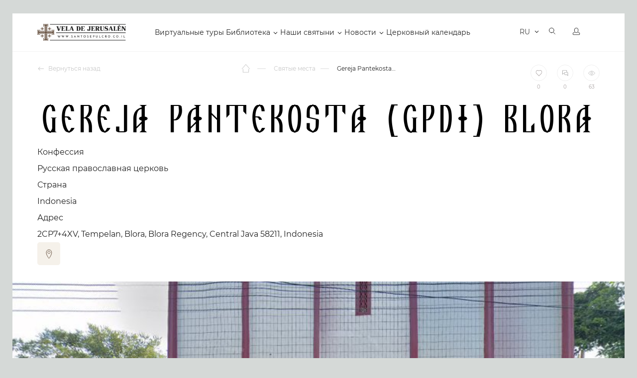

--- FILE ---
content_type: text/html; charset=UTF-8
request_url: https://santosepulcro.co.il/religious-objects/Gereja-Pantekosta-GPdI-Blora-16122062/
body_size: 25565
content:
<!doctype html>
<html dir="ltr" lang="ru">
<head>
	<title>Gereja Pantekosta (GPdI) Blora</title>
	<link rel="stylesheet" href="https://cdnjs.cloudflare.com/ajax/libs/font-awesome/6.0.0-beta3/css/all.min.css">
	
		<meta http-equiv="Content-Type" content="text/html; charset=UTF-8" />
<meta name="robots" content="index, follow" />
<meta name="keywords" content="христианские храмы, христианские святыни, церковь, православная церковь, монастырь, женский монастырь, собор, храм гроба господня, стена плач, голгофа" />
<meta name="description" content="Здесь представлены сотни святых мест со всего мира с подробным описанием и адресом" />
<script type="text/javascript" data-skip-moving="true">var t = window; t.dataLayer = t.dataLayer || []; t.conversionpro_config = t.conversionpro_config || {'ready_ym':'Y','metrika_id':'55125448','ready_ga':'Y','analytics_id':'UA-75591469-1','ready_rt':'N','container_name':'dataLayer','site_id':'s1','base_currency':'RUB'};</script>
<script type="text/javascript" data-skip-moving="true">(function(w, d, n) {var cl = "bx-core";var ht = d.documentElement;var htc = ht ? ht.className : undefined;if (htc === undefined || htc.indexOf(cl) !== -1){return;}var ua = n.userAgent;if (/(iPad;)|(iPhone;)/i.test(ua)){cl += " bx-ios";}else if (/Android/i.test(ua)){cl += " bx-android";}cl += (/(ipad|iphone|android|mobile|touch)/i.test(ua) ? " bx-touch" : " bx-no-touch");cl += w.devicePixelRatio && w.devicePixelRatio >= 2? " bx-retina": " bx-no-retina";var ieVersion = -1;if (/AppleWebKit/.test(ua)){cl += " bx-chrome";}else if ((ieVersion = getIeVersion()) > 0){cl += " bx-ie bx-ie" + ieVersion;if (ieVersion > 7 && ieVersion < 10 && !isDoctype()){cl += " bx-quirks";}}else if (/Opera/.test(ua)){cl += " bx-opera";}else if (/Gecko/.test(ua)){cl += " bx-firefox";}if (/Macintosh/i.test(ua)){cl += " bx-mac";}ht.className = htc ? htc + " " + cl : cl;function isDoctype(){if (d.compatMode){return d.compatMode == "CSS1Compat";}return d.documentElement && d.documentElement.clientHeight;}function getIeVersion(){if (/Opera/i.test(ua) || /Webkit/i.test(ua) || /Firefox/i.test(ua) || /Chrome/i.test(ua)){return -1;}var rv = -1;if (!!(w.MSStream) && !(w.ActiveXObject) && ("ActiveXObject" in w)){rv = 11;}else if (!!d.documentMode && d.documentMode >= 10){rv = 10;}else if (!!d.documentMode && d.documentMode >= 9){rv = 9;}else if (d.attachEvent && !/Opera/.test(ua)){rv = 8;}if (rv == -1 || rv == 8){var re;if (n.appName == "Microsoft Internet Explorer"){re = new RegExp("MSIE ([0-9]+[\.0-9]*)");if (re.exec(ua) != null){rv = parseFloat(RegExp.$1);}}else if (n.appName == "Netscape"){rv = 11;re = new RegExp("Trident/.*rv:([0-9]+[\.0-9]*)");if (re.exec(ua) != null){rv = parseFloat(RegExp.$1);}}}return rv;}})(window, document, navigator);</script>


<link href="/bitrix/js/main/core/css/core.css?16148652973963" type="text/css"  rel="stylesheet" />
<link href="/bitrix/components/bitrix/map.yandex.system/templates/.default/style.css?1614865273666" type="text/css"  rel="stylesheet" />
<link href="/local/templates/santosepulcro_052020/components/bitrix/news/holy_places_ajax_filter/bitrix/news.detail/.default/style.css?17035024579470" type="text/css"  rel="stylesheet" />
<link href="/local/templates/santosepulcro_052020/assets/leaflet/leaflet.css?170350137810161" type="text/css"  rel="stylesheet" />
<link href="/local/templates/santosepulcro_052020/assets/candlestick.css?17035013107942" type="text/css"  rel="stylesheet" />
<link href="/local/templates/santosepulcro_052020/assets/js/audio/audio.css?17035014053418" type="text/css"  rel="stylesheet" />
<link href="/local/templates/santosepulcro_052020/components/soobwa/soobwa.comments/comments/style.css?1703501462192" type="text/css"  rel="stylesheet" />
<link href="/local/templates/santosepulcro_052020/components/bitrix/news.list/virtualnyy_tur-122020/style.css?1703501607150" type="text/css"  rel="stylesheet" />
<link href="/local/templates/santosepulcro_052020/assets/template_styles.css?1747289299286815" type="text/css"  data-template-style="true"  rel="stylesheet" />
<link href="/local/templates/santosepulcro_052020/assets/intlTelInput.css?170350130814167" type="text/css"  data-template-style="true"  rel="stylesheet" />
<link href="/local/templates/santosepulcro_052020/assets/js/fancybox/jquery.fancybox.min.css?170350140412795" type="text/css"  data-template-style="true"  rel="stylesheet" />
<link href="/local/templates/santosepulcro_052020/assets/pravki18.11.2020.css?172658626161862" type="text/css"  data-template-style="true"  rel="stylesheet" />
<link href="/local/templates/santosepulcro_052020/assets/examples.css?17035013074128" type="text/css"  data-template-style="true"  rel="stylesheet" />
<link href="/local/templates/santosepulcro_052020/styles.css?171819954614967" type="text/css"  data-template-style="true"  rel="stylesheet" />
<link href="/local/templates/santosepulcro_052020/template_styles.css?172680455321543" type="text/css"  data-template-style="true"  rel="stylesheet" />



<meta name="viewport" content="width=device-width, initial-scale=1">



	<meta name="og:title" content="Gereja Pantekosta (GPdI) Blora">
<meta name="og:description" content="">
<meta name="og:url" content="https://santosepulcro.co.il/religious-objects/Gereja-Pantekosta-GPdI-Blora-16122062/">
<meta property="og:image" content="https://santosepulcro.co.il/upload/iblock/0a0/0a0420f46ce1cbf8634d238ba62351cf.jpg" />
<meta name="fb:app_id" content="883735515089318">
<meta name="og:type" content="article">
<!-- Open Graph: Article -->
<meta name="og:modified_time" content="2021-05-25T00:55:52+02:00">
	<meta name="google-site-verification" content="Bqc7dN8A0piUtmUNYCfFNzmYQvMyyGTyvHUvUcdxzI4" />

	<link rel="apple-touch-icon" sizes="180x180" href="/local/templates/santosepulcro_052020/assets/apple-touch-icon.png">
	<link rel="icon" type="image/png" sizes="32x32" href="/local/templates/santosepulcro_052020/assets/favicon-32x32.png">
	<link rel="icon" type="image/png" sizes="16x16" href="/local/templates/santosepulcro_052020/assets/favicon-16x16.png">
	<link rel="manifest" href="/local/templates/santosepulcro_052020/assets/site.webmanifest">
	<link rel="mask-icon" href="/local/templates/santosepulcro_052020/assets/safari-pinned-tab.svg" color="#9f372f">
	<meta name="msapplication-TileColor" content="#9f372f">
	<meta name="theme-color" content="#9f372f">
	<meta name="p:domain_verify" content="6b0d74403bcc0389b11791b4999741a1"/>

	<!-- Yandex.Metrika counter -->
<noscript><div><img src="https://mc.yandex.ru/watch/55125448" style="position:absolute; left:-9999px;" alt="" /></div></noscript>
<!-- /Yandex.Metrika counter -->
	<!-- Google Tag Manager -->
<!-- End Google Tag Manager -->
</head>
<body>
<!-- Google Tag Manager (noscript) -->
<noscript><iframe src="https://www.googletagmanager.com/ns.html?id=GTM-T97S74D"
height="0" width="0" style="display:none;visibility:hidden"></iframe></noscript>
<!-- End Google Tag Manager (noscript) -->

	<div class="page-wrapper  ">
		<!--Header-->
		<header id="header" class="b-header ">
			<div class="b-header__inner">
				<div class="wrapper">
					<!--Лого-->
					<a href="/" class="b-header__logo">
						Vela de Jerusalén
					</a>
					<!--Меню-->
					<!--TODO: Для активного меню добавлять для тега li класс active -->
					<!--TODO: Для меню с подпунктами добавлять для тега li класс parent -->
					<nav class="b-header__menu">
					
<ul>


	
	
		
							<li><a href="/virtualnyy-tur/" class="root-item">Виртуальные туры</a></li>
			
		
	
	

	
	
					<li class="parent"><a href="/library/" class="root-item">Библиотека</a>
				<ul>
		
	
	

	
	
		
							<li><a href="/books/">Библия</a></li>
			
		
	
	

	
	
		
							<li><a href="/library/">Библиотека</a></li>
			
		
	
	

			</ul></li>	
	
					<li class="parent"><a href="/religious-objects/" class="root-item-selected">Наши святыни</a>
				<ul>
		
	
	

	
	
		
							<li class="item-selected"><a href="/religious-objects/">Святые места</a></li>
			
		
	
	

	
	
		
							<li><a href="/saints/">Все святые</a></li>
			
		
	
	

	
	
		
							<li><a href="/icons/">Все иконы</a></li>
			
		
	
	

	
	
		
							<li><a href="/molitvy/">Молитвы</a></li>
			
		
	
	

			</ul></li>	
	
					<li class="parent"><a href="/newsnew/" class="root-item">Новости</a>
				<ul>
		
	
	

	
	
		
							<li><a href="/newsnew/">Новости</a></li>
			
		
	
	

	
	
		
							<li><a href="/news/">Иcтории</a></li>
			
		
	
	

	
	
		
							<li><a href="/tolkovanie/">Толкование Евангелия</a></li>
			
		
	
	

			</ul></li>	
	
		
							<li><a href="/calendar/" class="root-item">Церковный календарь</a></li>
			
		
	
	


</ul>
					</nav>

					<div class="b-header__panel notranslate">
						<!-- Корзина-->
						<button data-mini-cart="open" class="b-header__cart" aria-label="Открыть корзину">
							<i aria-hidden="true"></i>
							<span></span>
							<em class="carat-mini-hint">
								Товар добавлен в корзину							</em>
						</button>
						<!-- Язык -->
						<div class="b-header__lang">
													<select class="lang-select theme-lang" aria-label="Выбор языка сайта" onChange="window.location=$(this).val();">
																<option value="/ru/religious-objects/Gereja-Pantekosta-GPdI-Blora-16122062/" data-google-lang="ru" data-image="/local/templates/santosepulcro_052020/assets/images/flag-ru.svg" selected>RU</option>
																<option value="/en/religious-objects/Gereja-Pantekosta-GPdI-Blora-16122062/" data-google-lang="en" data-image="/local/templates/santosepulcro_052020/assets/images/flag-en.svg" >EN</option>
																<option value="/fr/religious-objects/Gereja-Pantekosta-GPdI-Blora-16122062/" data-google-lang="fr" data-image="/local/templates/santosepulcro_052020/assets/images/flag-fr.svg" >FR</option>
																<option value="/de/religious-objects/Gereja-Pantekosta-GPdI-Blora-16122062/" data-google-lang="de" data-image="/local/templates/santosepulcro_052020/assets/images/flag-de.svg" >DE</option>
																<option value="/it/religious-objects/Gereja-Pantekosta-GPdI-Blora-16122062/" data-google-lang="it" data-image="/local/templates/santosepulcro_052020/assets/images/flag-it.svg" >IT</option>
																<option value="/es/religious-objects/Gereja-Pantekosta-GPdI-Blora-16122062/" data-google-lang="es" data-image="/local/templates/santosepulcro_052020/assets/images/flag-es.svg" >ES</option>
																<option value="/pt/religious-objects/Gereja-Pantekosta-GPdI-Blora-16122062/" data-google-lang="pt" data-image="/local/templates/santosepulcro_052020/assets/images/flag-pt.svg" >PT</option>
																<option value="/hy/religious-objects/Gereja-Pantekosta-GPdI-Blora-16122062/" data-google-lang="hy" data-image="/local/templates/santosepulcro_052020/assets/images/flag-hy.svg" >HY</option>
																<option value="/ar/religious-objects/Gereja-Pantekosta-GPdI-Blora-16122062/" data-google-lang="ar" data-image="/local/templates/santosepulcro_052020/assets/images/flag-ar.svg" >AR</option>
																<option value="/sr/religious-objects/Gereja-Pantekosta-GPdI-Blora-16122062/" data-google-lang="sr" data-image="/local/templates/santosepulcro_052020/assets/images/flag-sr.svg" >SR</option>
															</select>
												</div>
						<!-- Поиск -->
						<a href="/search/" class="b-header__search" aria-label="Открыть поиск">
							<i aria-hidden="true"></i>
						</a>
						<!-- Вход -->
						<a href="/personal/" class="b-header__user" aria-label="Открыть профиль">
							<i aria-hidden="true"></i>
						</a>
						<!-- Мобильное меню-->
						<button data-mobile-menu="open" class="b-header__toggle" aria-label="Открыть меню">
						<span class="caret" aria-hidden="true">
							<i></i>
						</span>
						</button>
					</div>
				</div>
			</div>
			<!--Мобильное меню-->
			<div class="offcanvas-menu" data-mobile-menu="wrapper">
				<div class="offcanvas-menu__header">
					<a href="/personal/" class="offcanvas-menu__lk">
						<i class="b-icon-user" aria-hidden="true"></i>
						Личный кабинет					</a>
					<div class="offcanvas-menu__lang">
						<select class="lang-select theme-lang" aria-label="Выбор языка сайта" onChange="window.location=$(this).val();">
														<option value="/ru/religious-objects/Gereja-Pantekosta-GPdI-Blora-16122062/" data-image="/local/templates/santosepulcro_052020/assets/images/flag-ru.svg" selected>RU</option>
														<option value="/en/religious-objects/Gereja-Pantekosta-GPdI-Blora-16122062/" data-image="/local/templates/santosepulcro_052020/assets/images/flag-en.svg" >EN</option>
														<option value="/fr/religious-objects/Gereja-Pantekosta-GPdI-Blora-16122062/" data-image="/local/templates/santosepulcro_052020/assets/images/flag-fr.svg" >FR</option>
														<option value="/de/religious-objects/Gereja-Pantekosta-GPdI-Blora-16122062/" data-image="/local/templates/santosepulcro_052020/assets/images/flag-de.svg" >DE</option>
														<option value="/it/religious-objects/Gereja-Pantekosta-GPdI-Blora-16122062/" data-image="/local/templates/santosepulcro_052020/assets/images/flag-it.svg" >IT</option>
														<option value="/es/religious-objects/Gereja-Pantekosta-GPdI-Blora-16122062/" data-image="/local/templates/santosepulcro_052020/assets/images/flag-es.svg" >ES</option>
														<option value="/pt/religious-objects/Gereja-Pantekosta-GPdI-Blora-16122062/" data-image="/local/templates/santosepulcro_052020/assets/images/flag-pt.svg" >PT</option>
														<option value="/hy/religious-objects/Gereja-Pantekosta-GPdI-Blora-16122062/" data-image="/local/templates/santosepulcro_052020/assets/images/flag-hy.svg" >HY</option>
														<option value="/ar/religious-objects/Gereja-Pantekosta-GPdI-Blora-16122062/" data-image="/local/templates/santosepulcro_052020/assets/images/flag-ar.svg" >AR</option>
														<option value="/sr/religious-objects/Gereja-Pantekosta-GPdI-Blora-16122062/" data-image="/local/templates/santosepulcro_052020/assets/images/flag-sr.svg" >SR</option>
													</select>
					</div>
					<button class="offcanvas-menu__close" data-mobile-menu="close" aria-label="Закрыть мобильное меню">
						<i class="b-icon-modal-close" aria-hidden="true"></i>
					</button>
				</div>
				<!--Поиск-->
				<div class="offcanvas-search">
					<form action="/search/" class="offcanvas-search__form">
						<input type="text" name="q" class="offcanvas-search__input" placeholder="Поиск...">
						<button type="submit" class="offcanvas-search__button">
							<i class="b-icon-search-yellow" aria-hidden="true"></i>
						</button>
					</form>
				</div>
				<div class="offcanvas-menu__row">
					<div class="offcanvas-menu__title">
						Сервисы					</div>
					<div class="offcanvas-menu__menu">
					
<ul>


	
	
		
							<li><a href="/virtualnyy-tur/" class="root-item">Виртуальные туры</a></li>
			
		
	
	

	
	
		
							<li><a href="/books/" class="root-item">Библия</a></li>
			
		
	
	

	
	
		
							<li><a href="/library/" class="root-item">Библиотека</a></li>
			
		
	
	

	
	
		
							<li><a href="/religious-objects/" class="root-item-selected">Святые места</a></li>
			
		
	
	

	
	
		
							<li><a href="/icons/" class="root-item">Иконы</a></li>
			
		
	
	

	
	
		
							<li><a href="/saints/" class="root-item">Святые</a></li>
			
		
	
	

	
	
		
							<li><a href="/molitvy/" class="root-item">Молитвы</a></li>
			
		
	
	

	
	
		
							<li><a href="/molitvy/utrennie-molitvy/" class="root-item">Утренние молитвы</a></li>
			
		
	
	

	
	
		
							<li><a href="/molitvy/vechernie-molitvy/" class="root-item">Вечерние молитвы</a></li>
			
		
	
	

	
	
		
							<li><a href="/calendar/" class="root-item">Церковный календарь</a></li>
			
		
	
	

	
	
		
							<li><a href="/marketplace/" class="root-item">Освященные предметы</a></li>
			
		
	
	


</ul>
					</div>
				</div>
				<div class="offcanvas-menu__row">
					<div class="offcanvas-menu__title">
						Навигация					</div>
					<div class="offcanvas-menu__menu">
					
<ul>


	
	
		
							<li><a href="/about/" class="root-item">О нас</a></li>
			
		
	
	

	
	
		
							<li><a href="/newsnew/" class="root-item">Новости</a></li>
			
		
	
	

	
	
		
							<li><a href="/news/" class="root-item">Истории</a></li>
			
		
	
	

	
	
		
							<li><a href="/tolkovanie/" class="root-item">Толкование Евангелие</a></li>
			
		
	
	

	
	
		
							<li><a href="/marketplace/oplata/" class="root-item">Оплата</a></li>
			
		
	
	

	
	
		
							<li><a href="/marketplace/dostavka/" class="root-item">Доставка</a></li>
			
		
	
	

	
	
		
							<li><a href="/marketplace/return_policy/" class="root-item">Политика возврата товаров</a></li>
			
		
	
	


</ul>
					</div>
				</div>

				


				<div class="offcanvas-menu__row">
					<div class="offcanvas-menu__title">
						Контакты					</div>
									</div>
				<div class="offcanvas-menu__row">
					<div class="offcanvas-menu__title">
						Социальные сети					</div>
					<div class="footer-soc">
						
<a href="https://www.facebook.com/VeladeJerusalem/" rel="nofollow noopener" target="_blank" title="Facebook">
    <i class="b-icon-soc-fb-grey" aria-hidden="true"></i>
</a>
<a href="https://vk.com/santosepulcro" rel="nofollow noopener" target="_blank" title="VK">
    <i class="b-icon-soc-vk-grey" aria-hidden="true"></i>
</a>
<a href="https://ok.ru/candlejerusalem" rel="nofollow noopener" target="_blank" title="Одноклассники">
    <i class="b-icon-soc-odn-grey" aria-hidden="true"></i>
</a>
<a href="https://www.youtube.com/channel/UCt7BMlSrA1l2kBERmbwFCEw" rel="nofollow noopener" target="_blank"
   title="Youtube">
    <i class="b-icon-soc-yt-grey" aria-hidden="true"></i>
    </a>


    <a href="https://zen.yandex.ru/id/5d03f9bac030570d67801a08" rel="nofollow noopener" target="_blank"
   title="Яндекс Дзен">
    <i class="b-icon-soc-dz-grey" aria-hidden="true" style="background: url(/local/templates/santosepulcro_052020/assets/images/dzen.png);
    width: 16px;
    height: 16px;"></i>
    </a>					</div>
				</div>

			
				 <div class="menu-toggle">
					  <input id="checkbox" type="checkbox"  />
					  <label class="button-toggle" for="checkbox">
					    <div class="dot"></div>
					  </label>
					  <div class="menu-line"> 
					    Хочу видеть католический контент
					  </div>
					  
					</div> 

				

							</div>
		</header>

				<!-- Блок навигации -->
		<div class="page-header ">
			<div class="wrapper">
				<div class="page-header__inner">
									<div class="page-header__back">
						<a href="#">
							<i class="b-icon-back-gery" aria-hidden="true"></i>
							Вернуться назад						</a>
					</div>
									<div class="page-header__pathway">
<ol class="pathway" itemscope itemtype="http://schema.org/BreadcrumbList">
							<li class="pathway__item is-home" itemprop="itemListElement" itemscope itemtype="http://schema.org/ListItem">
								<a itemprop="item" href="/" title="Главная страница">
									<i class="b-icon-home" aria-hidden="true"></i>
									<span itemprop="name">Главная страница</span>
								</a>

								<meta itemprop="position" content="1" />
							</li>
							<li class="pathway__item" itemprop="itemListElement" itemscope itemtype="http://schema.org/ListItem">
								<a itemprop="item" href="/religious-objects/" title="Святые места">
									
									<span itemprop="name">Святые места</span>
								</a>

								<meta itemprop="position" content="2" />
							</li>
							<li class="pathway__item" itemprop="itemListElement" itemscope itemtype="http://schema.org/ListItem">
								<strong itemprop="item" title="Gereja Pantekosta (GPdI) Blora">
									<span itemprop="name">Gereja Pantekosta (GPdI) Blora</span>
								</strong>
								<meta itemprop="position" content="3" />
							</li></ol>					</div>
										<div class="page-header__panel">
						<div class="info-panel">
							<button type="button" data-item-id="194408" class="info-panel__like btn-like" data-category="object">
								<span class="info-panel__icon" aria-hidden="true">
									<i></i>
								</span>
								<span class="stats-value">0</span>
							</button>
														<a href="#comments" data-scroll class="info-panel__comments">
								<span class="info-panel__icon" aria-hidden="true">
									<i class="b-icon-comments"></i>
								</span>
								<span>0</span>
							</a>
							<div class="info-panel__view">
								<span class="info-panel__icon" aria-hidden="true">
									<i class="b-icon-view"></i>
								</span>
								<span>63</span>
							</div>
						</div>
					</div>

									</div>
			</div>
		</div>







		




		  <style type="text/css">
/* Основные стили для .slider-home */

.menu-toggle {
    display: flex;
    padding: 10px 15px;
    text-decoration: none;
    font-size: 14px;
    color: #818181;
    transition: color 0.3s;
    background: transparent;
    border: 0;
    position: inherit;
    bottom: 20px;
    align-items: center;
}

.menu-toggle .menu-line {
    white-space: nowrap;
    padding: 0 20px;
}

input#checkbox {
  display: none;
}
input#checkbox:checked + .button {
  filter: none;
}


@media screen and (max-width: 1024px) {


.menu-toggle {
    display: flex;
    padding: 21px 0px !important;
    text-decoration: none;
    font-size: 14px;
    color: #818181;
    transition: color 0.3s;
    background: transparent;
    border: 0;
    bottom: 20px;
    position: relative !important;
    align-items: center;
    flex-wrap: nowrap;
    flex-direction: row;
    width: 100%;
    margin-top: 20px;
}

.menu-toggle .menu-line {
    white-space: nowrap;
    padding: 0 20px;
}


.button-toggle {
 
    width: 40px;
}

.menu-toggle .menu-line {

    width: 20%;

}

</style>






































































































































































































































































































































































































































































































































































































































































































































































































































































































































































































































































































































































































































































































































































































































































































































































































































































































































































































































































































































































































































































































































































































































































































































































































































































































































































































































<div itemscope="" itemtype="http://schema.org/Article" style="display: none;">
	<span itemprop="name">Gereja Pantekosta (GPdI) Blora</span>
	<span itemprop="headline">Gereja Pantekosta (GPdI) Blora</span>
	<img itemprop="image" src="https://santosepulcro.co.il/upload/iblock/0a0/0a0420f46ce1cbf8634d238ba62351cf.jpg" />
	<span itemprop="description"></span>
	<span itemprop="author">Свеча Иерусалима</span>
	<link itemprop="url" href="https://santosepulcro.co.il/religious-objects/Gereja-Pantekosta-GPdI-Blora-16122062/">
		<meta itemprop="dateModified" content="2021-05-25T00:55:52+02:00">
    <div itemprop="articleBody">
            </div>
    <div itemprop="publisher" itemscope itemtype="https://schema.org/Organization">
        <div itemprop="logo" itemscope itemtype="https://schema.org/ImageObject">
            <img itemprop="url image" src="/local/templates/jeruscandle/assets/images/logo_eng-1.png" />
            <meta itemprop="width" content="255">
            <meta itemprop="height" content="75">
        </div>
        <meta itemprop="name" content="Свеча Иерусалима">
        <meta itemprop="address" content="9462407, Израиль, Иерусалим, ул. Бен-Иегуда, 13">
    </div>
</div>





		<article class="place-item">
			<!-- Заголовок -->
			<div class="page-panel">
				<div class="wrapper">
					<h1 class="page-panel__title is-center">
						Gereja Pantekosta (GPdI) Blora					</h1>

					<div class="place-item__info">
                                                <div class="item">
							<div class="name">Конфессия</div>
							<div class="text">Русская православная церковь</div>
						</div>
																		<div class="item">
							<div class="name">Страна</div>
							<div class="text">Indonesia</div>
						</div>
																		<div class="item">
							<div class="name">Адрес</div>
							<div class="text">2CP7+4XV, Tempelan, Blora, Blora Regency, Central Java 58211, Indonesia</div>
						</div>
												
                        <div class="button-saint-place" >




                        
                          



                       
                        
                        </div>


                      	<div class="open_popup_map">

                        	<svg width="46" height="46" viewBox="0 0 46 46" fill="none" xmlns="http://www.w3.org/2000/svg">
								<rect width="46" height="46" rx="5" fill="#F5F1EA"/>
								<path d="M23.3871 22.8382C24.74 22.8382 25.8367 21.7414 25.8367 20.3886C25.8367 19.0357 24.74 17.939 23.3871 17.939C22.0342 17.939 20.9375 19.0357 20.9375 20.3886C20.9375 21.7414 22.0342 22.8382 23.3871 22.8382Z" stroke="#675140" stroke-miterlimit="10" stroke-linejoin="round"/>
								<path d="M28.7782 20.7512C28.7782 25.9672 23.3891 32.6371 23.3891 32.6371C23.3891 32.6371 18 26.0914 18 20.7512C18 17.5746 20.4125 15 23.3891 15C26.3653 15 28.7782 17.5746 28.7782 20.7512Z" stroke="#675140" stroke-miterlimit="10" stroke-linejoin="round"/>
							</svg>
                      	</div>


                     
					</div>

					<div class="page-header__panel-mobile">
						<div class="info-panel">
							<button type="button" data-item-id="194408" class="info-panel__like btn-like" data-category="object">
								<span class="info-panel__icon" aria-hidden="true">
									<i></i>
								</span>
								<span class="stats-value">0</span>
							</button>
							<button type="button" data-item-id="194408" class="info-panel__dislike btn-dislike" data-category="object">
								<span class="info-panel__icon" aria-hidden="true">
									<i></i>
								</span>
								<span class="stats-value">0</span>
							</button>
							<a href="#comments" data-scroll class="info-panel__comments">
								<span class="info-panel__icon" aria-hidden="true">
									<i class="b-icon-comments"></i>
								</span>
								<span>0</span>
							</a>
							<div class="info-panel__view">
								<span class="info-panel__icon" aria-hidden="true">
									<i class="b-icon-view"></i>
								</span>
								<span>63</span>
							</div>
						</div>
					</div>
				</div>
			</div>

        
					<div class="place-item-tour lazy" data-bg="/upload/iblock/0a0/0a0420f46ce1cbf8634d238ba62351cf.jpg">
						
			</div>
			
		
			<section class="place-desc">
				<div class="wrapper">
					<div class="place-desc__grid" data-sticky-container>
						<div class="place-desc__main">

							<div class="title_place">
							<h2 class="place-desc__title">
								О святом месте							</h2>
							
</div>
							<div class="place-desc__soc is-mobile" aria-hidden="true">
								<span>Поделиться:</span>
								<div class="ya-share2" data-bare data-services="vkontakte,facebook,odnoklassniki,twitter,viber,whatsapp,telegram"></div>
							</div>
							<div class="place-desc__text">
								<div class="place-desc__text-inner">
									

								</div>
								<button type="button" class="place-desc__more">
									Читать дальше								</button>
							</div>
						</div>
						<div class="place-desc__aside">
							<div class="sticky-panel">
								<div class="place-desc__soc" aria-hidden="true">
									<span>Поделиться:</span>
									<div class="ya-share2" data-bare data-services="vkontakte,facebook,odnoklassniki,twitter,viber,whatsapp,telegram"></div>
								</div>
								<div class="place-desc__nav">
									<ul>
																			</ul>
								</div>
							</div>
						</div>
					</div>
				</div>
			</section>

			<!-- Блок галереи  -->
						<section class="place-gallery" data-slider="gallery">
				<div class="wrapper">
					<div class="place-gallery__header">
						<h3 class="place-gallery__title">
							Галерея объекта						</h3>
						<div class="place-gallery__nav">
							<div class="swiper-button-prev"></div>
							<div class="swiper-button-next"></div>
						</div>
					</div>

					<div class="swiper-container">
						<div class="swiper-wrapper">
							
														<!-- <div class="swiper-slide">
								<a href="/upload/iblock/0a0/0a0420f46ce1cbf8634d238ba62351cf.jpg" data-fancybox="place-gallery" class="place-gallery__item">
									<span class="place-gallery__image">
										<img class="swiper-lazy" data-src="/upload/resize_cache/iblock/0a0/380_380_2/0a0420f46ce1cbf8634d238ba62351cf.jpg" src="/local/templates/santosepulcro_052020/assets/images/object-gallery-placeholder.png" alt="">
										<span class="swiper-lazy-preloader"></span>
									</span>

									<span class="place-gallery__caption">
										<span class="place-gallery__name">
											Gereja Pantekosta (GPdI) Blora										</span>
																			</span>
								</a>
							</div> -->
						<div class="swiper-slide">
            <a href="/upload/iblock/0a0/0a0420f46ce1cbf8634d238ba62351cf.jpg" data-fancybox="place-gallery" class="place-gallery__item">
            <span class="place-gallery__image">
                <img class="swiper-lazy" data-src="/upload/resize_cache/iblock/0a0/380_380_2/0a0420f46ce1cbf8634d238ba62351cf.jpg" src="/local/templates/santosepulcro_052020/assets/images/object-gallery-placeholder.png" alt="">
                <span class="swiper-lazy-preloader"></span>
            </span>
            <span class="place-gallery__caption">
                <span class="place-gallery__name">
                    Gereja Pantekosta (GPdI) Blora                </span>
                            </span>
        </a>
    </div>



													</div>
					</div>
				</div>

										</section>


			


            




		    
		     	


         	         	<div class="place-item__services">
         		<div class="wrapper">
					<h2 class="module__title center">
						Помощь верующим<br /> в этом месте
					</h2>
					<div class="place-item__services-list">
						
						
												<div class="item w100">
							<div class="name">Прочие услуги</div>
							<div class="list">
																<span>Венчание</span>
																<span>Крещение</span>
																<span>Освящение</span>
																<span>Соборование</span>
															</div>
						</div>
						           			</div>
           		</div>
         	</div>
         	
         	
			


			<aside class="module light">
				<div class="wrapper">
					<h4 class="module__title center" id="comments">
						Комментарии к<br />объекту					</h4>
					<div class="comments">
						<div class="js-get-comment-194408">

												
		                
						 
						 </div>

						<!-- Форма ответа -->
						<div class="comments__form">
							<div class="comments-form">
								<div class="comments-form__link">
									<button type="button" class="comments-form__more">
										<i class="b-icon-comments-yellow-light" aria-hidden="true"></i> Добавить комментарий									</button>
								</div>

								<div class="comments_thanks"><p>Ваш комментарий добавлен</p></div>

								<form class="comments-form__form js-comments-form">
								
					                <p>Для того чтобы оставить комментарий авторизуйтесь или зарегистрируйтесь</p>

					                    <div class="comments_not_auth_link">
					                        <a href="/personal/?backurl=/religious-objects/Gereja-Pantekosta-GPdI-Blora-16122062/"
					                           class="b-btn"><span>Авторизация</span></a>
					                        <a href="/personal/?register=yes&backurl=/religious-objects/Gereja-Pantekosta-GPdI-Blora-16122062/"
					                           class="b-btn red"><span>Регистрация</span></a>
					                    </div>

					        						        </form>
							</div>
						</div>

											</div>
				</div>
			</aside>
<div id="tooltip"></div>
<section class="place-item__tours">
	<div class="wrapper">
		<h2 class="module__title center">
		Паломнические Виртуальные туры<br />
		по святым местам
		</h2>


<div class="place-list is-object place-list__tour js_items_ajax">
						<div class="place-list__item w100" id="bx_3218110189_6036">


						<div class="place-item__image">
			              <img src="/local/templates/santosepulcro_052020/assets/images/place-placeholder.png" data-src="/upload/resize_cache/iblock/110/1820_805_2/110a08cce8eace9418376701c5403b85.jpg"
			                alt="Виртуальный тур &quot;Храм Гроба Господня&quot;"" class="lazy">
			                <div class="place-item__label">
			                  <a href="/tours/santosepulcro/rus/html5/index.html" class="place-item__label-1" target="_blank">
			                    <i></i>
			                  </a>
			                </div>
			            </div>

							<div class="place-meta">
								<div class="place-meta__cell">
									<!--TODO: Если кнопка активна добавить класс active -->
									<button type="button" class="place-meta__inner place-meta__like btn-like" data-item-id="6036">
										<span class="button_inner">
											<i aria-hidden="true"></i>
											<span class="stats-value">87</span>
										</span>
									</button>
								</div>


								
								<div class="place-meta__cell">
									<a href="/virtualnyy-tur/virtualnyy-tur-khram-groba-gospodnya-ierusalim/#comments" class="place-meta__inner">
										<span class="button_inner">
											<i class="b-icon-comments" aria-hidden="true"></i> 1										</span>
									</a>
								</div>
								<div class="place-meta__cell">
									<a href="/virtualnyy-tur/virtualnyy-tur-khram-groba-gospodnya-ierusalim/" class="place-meta__inner">
										<span class="button_inner">
											<i class="b-icon-view" aria-hidden="true"></i> 14336172										</span>
									</a>
								</div>
							</div>

						<div class="place-item__title">
							<a href="/virtualnyy-tur/virtualnyy-tur-khram-groba-gospodnya-ierusalim/">
								Виртуальный тур &quot;Храм Гроба Господня&quot;							</a>
						</div>

					</div>
						<div class="place-list__item w50" id="bx_3218110189_6050">


						<div class="place-item__image">
			              <img src="/local/templates/santosepulcro_052020/assets/images/place-placeholder.png" data-src="/upload/iblock/76a/76a83d6d063f20330115ab1f23e81ccb.png"
			                alt="Виртуальный тур &quot;Монастырь Успения Богородицы — Дормицион&quot;"" class="lazy">
			                <div class="place-item__label">
			                  <a href="/tours/mini_tours/ru/Dormizion/dorm.html" class="place-item__label-1" target="_blank">
			                    <i></i>
			                  </a>
			                </div>
			            </div>

							<div class="place-meta">
								<div class="place-meta__cell">
									<!--TODO: Если кнопка активна добавить класс active -->
									<button type="button" class="place-meta__inner place-meta__like btn-like" data-item-id="6050">
										<span class="button_inner">
											<i aria-hidden="true"></i>
											<span class="stats-value">50</span>
										</span>
									</button>
								</div>


								
								<div class="place-meta__cell">
									<a href="/virtualnyy-tur/virtualnyy-tur-monastyr-uspeniya-bogoroditsy-dormitsion/#comments" class="place-meta__inner">
										<span class="button_inner">
											<i class="b-icon-comments" aria-hidden="true"></i> 1										</span>
									</a>
								</div>
								<div class="place-meta__cell">
									<a href="/virtualnyy-tur/virtualnyy-tur-monastyr-uspeniya-bogoroditsy-dormitsion/" class="place-meta__inner">
										<span class="button_inner">
											<i class="b-icon-view" aria-hidden="true"></i> 105805										</span>
									</a>
								</div>
							</div>

						<div class="place-item__title">
							<a href="/virtualnyy-tur/virtualnyy-tur-monastyr-uspeniya-bogoroditsy-dormitsion/">
								Виртуальный тур &quot;Монастырь Успения Богородицы — Дормицион&quot;							</a>
						</div>

					</div>
						<div class="place-list__item w50" id="bx_3218110189_6049">


						<div class="place-item__image">
			              <img src="/local/templates/santosepulcro_052020/assets/images/place-placeholder.png" data-src="/upload/resize_cache/iblock/88f/900_520_2/88f9eaad69dc18e0113cad70be0d6bd6.png"
			                alt="Виртуальный тур &quot;Кафедральный Собор Святого Иакова&quot;"" class="lazy">
			                <div class="place-item__label">
			                  <a href="/tours/mini_tours/ru/armenianchurch/armenian.html" class="place-item__label-1" target="_blank">
			                    <i></i>
			                  </a>
			                </div>
			            </div>

							<div class="place-meta">
								<div class="place-meta__cell">
									<!--TODO: Если кнопка активна добавить класс active -->
									<button type="button" class="place-meta__inner place-meta__like btn-like" data-item-id="6049">
										<span class="button_inner">
											<i aria-hidden="true"></i>
											<span class="stats-value">42</span>
										</span>
									</button>
								</div>


								
								<div class="place-meta__cell">
									<a href="/virtualnyy-tur/virtualnyy-tur-kafedralnyy-sobor-svyatogo-iakova/#comments" class="place-meta__inner">
										<span class="button_inner">
											<i class="b-icon-comments" aria-hidden="true"></i> 0										</span>
									</a>
								</div>
								<div class="place-meta__cell">
									<a href="/virtualnyy-tur/virtualnyy-tur-kafedralnyy-sobor-svyatogo-iakova/" class="place-meta__inner">
										<span class="button_inner">
											<i class="b-icon-view" aria-hidden="true"></i> 72596										</span>
									</a>
								</div>
							</div>

						<div class="place-item__title">
							<a href="/virtualnyy-tur/virtualnyy-tur-kafedralnyy-sobor-svyatogo-iakova/">
								Виртуальный тур &quot;Кафедральный Собор Святого Иакова&quot;							</a>
						</div>

					</div>
						<div class="place-list__item" id="bx_3218110189_6048">


						<div class="place-item__image">
			              <img src="/local/templates/santosepulcro_052020/assets/images/place-placeholder.png" data-src="/upload/resize_cache/iblock/b0d/440_280_2/b0d56c749630a216dc5856af7e6abd61.png"
			                alt="Виртуальный тур &quot;Гробница Царя Давида&quot;"" class="lazy">
			                <div class="place-item__label">
			                  <a href="/tours/mini_tours/ru/DavidThumb/david.html" class="place-item__label-1" target="_blank">
			                    <i></i>
			                  </a>
			                </div>
			            </div>

							<div class="place-meta">
								<div class="place-meta__cell">
									<!--TODO: Если кнопка активна добавить класс active -->
									<button type="button" class="place-meta__inner place-meta__like btn-like" data-item-id="6048">
										<span class="button_inner">
											<i aria-hidden="true"></i>
											<span class="stats-value">41</span>
										</span>
									</button>
								</div>


								
								<div class="place-meta__cell">
									<a href="/virtualnyy-tur/virtualnyy-tur-grobnitsa-tsarya-davida/#comments" class="place-meta__inner">
										<span class="button_inner">
											<i class="b-icon-comments" aria-hidden="true"></i> 0										</span>
									</a>
								</div>
								<div class="place-meta__cell">
									<a href="/virtualnyy-tur/virtualnyy-tur-grobnitsa-tsarya-davida/" class="place-meta__inner">
										<span class="button_inner">
											<i class="b-icon-view" aria-hidden="true"></i> 81366										</span>
									</a>
								</div>
							</div>

						<div class="place-item__title">
							<a href="/virtualnyy-tur/virtualnyy-tur-grobnitsa-tsarya-davida/">
								Виртуальный тур &quot;Гробница Царя Давида&quot;							</a>
						</div>

					</div>
						<div class="place-list__item" id="bx_3218110189_1075342">


						<div class="place-item__image">
			              <img src="/local/templates/santosepulcro_052020/assets/images/place-placeholder.png" data-src="/upload/resize_cache/iblock/180/440_280_2/18014c0849fd129f92f52801c42f7eb9.jpeg"
			                alt="Виртуальный тур &quot;Стена плача&quot;"" class="lazy">
			                <div class="place-item__label">
			                  <a href="/tours/wall/rus/index.html" class="place-item__label-1" target="_blank">
			                    <i></i>
			                  </a>
			                </div>
			            </div>

							<div class="place-meta">
								<div class="place-meta__cell">
									<!--TODO: Если кнопка активна добавить класс active -->
									<button type="button" class="place-meta__inner place-meta__like btn-like" data-item-id="1075342">
										<span class="button_inner">
											<i aria-hidden="true"></i>
											<span class="stats-value">19</span>
										</span>
									</button>
								</div>


								
								<div class="place-meta__cell">
									<a href="/virtualnyy-tur/virtualnyy-tur-stena-placha/#comments" class="place-meta__inner">
										<span class="button_inner">
											<i class="b-icon-comments" aria-hidden="true"></i> 5										</span>
									</a>
								</div>
								<div class="place-meta__cell">
									<a href="/virtualnyy-tur/virtualnyy-tur-stena-placha/" class="place-meta__inner">
										<span class="button_inner">
											<i class="b-icon-view" aria-hidden="true"></i> 15739										</span>
									</a>
								</div>
							</div>

						<div class="place-item__title">
							<a href="/virtualnyy-tur/virtualnyy-tur-stena-placha/">
								Виртуальный тур &quot;Стена плача&quot;							</a>
						</div>

					</div>
						<div class="place-list__item" id="bx_3218110189_6047">


						<div class="place-item__image">
			              <img src="/local/templates/santosepulcro_052020/assets/images/place-placeholder.png" data-src="/upload/resize_cache/iblock/7d4/440_280_2/7d45b84da669fe6bd18892513957128d.png"
			                alt="Виртуальный тур &quot;Церковь Христа Искупителя&quot;"" class="lazy">
			                <div class="place-item__label">
			                  <a href="/tours/mini_tours/ru/Rodeemer/luter.html" class="place-item__label-1" target="_blank">
			                    <i></i>
			                  </a>
			                </div>
			            </div>

							<div class="place-meta">
								<div class="place-meta__cell">
									<!--TODO: Если кнопка активна добавить класс active -->
									<button type="button" class="place-meta__inner place-meta__like btn-like" data-item-id="6047">
										<span class="button_inner">
											<i aria-hidden="true"></i>
											<span class="stats-value">32</span>
										</span>
									</button>
								</div>


								
								<div class="place-meta__cell">
									<a href="/virtualnyy-tur/virtualnyy-tur-tserkov-khrista-iskupitelya/#comments" class="place-meta__inner">
										<span class="button_inner">
											<i class="b-icon-comments" aria-hidden="true"></i> 1										</span>
									</a>
								</div>
								<div class="place-meta__cell">
									<a href="/virtualnyy-tur/virtualnyy-tur-tserkov-khrista-iskupitelya/" class="place-meta__inner">
										<span class="button_inner">
											<i class="b-icon-view" aria-hidden="true"></i> 55063										</span>
									</a>
								</div>
							</div>

						<div class="place-item__title">
							<a href="/virtualnyy-tur/virtualnyy-tur-tserkov-khrista-iskupitelya/">
								Виртуальный тур &quot;Церковь Христа Искупителя&quot;							</a>
						</div>

					</div>
						<div class="place-list__item" id="bx_3218110189_6046">


						<div class="place-item__image">
			              <img src="/local/templates/santosepulcro_052020/assets/images/place-placeholder.png" data-src="/upload/resize_cache/iblock/cd1/440_280_2/cd15ae744370ddb30ecbd208e1f98ed5.png"
			                alt="Виртуальный тур &quot;Горница Тайной Вечери&quot;"" class="lazy">
			                <div class="place-item__label">
			                  <a href="/tours/mini_tours/ru/Vechere/vech.html" class="place-item__label-1" target="_blank">
			                    <i></i>
			                  </a>
			                </div>
			            </div>

							<div class="place-meta">
								<div class="place-meta__cell">
									<!--TODO: Если кнопка активна добавить класс active -->
									<button type="button" class="place-meta__inner place-meta__like btn-like" data-item-id="6046">
										<span class="button_inner">
											<i aria-hidden="true"></i>
											<span class="stats-value">33</span>
										</span>
									</button>
								</div>


								
								<div class="place-meta__cell">
									<a href="/virtualnyy-tur/virtualnyy-tur-gornitsa-taynoy-vecheri/#comments" class="place-meta__inner">
										<span class="button_inner">
											<i class="b-icon-comments" aria-hidden="true"></i> 1										</span>
									</a>
								</div>
								<div class="place-meta__cell">
									<a href="/virtualnyy-tur/virtualnyy-tur-gornitsa-taynoy-vecheri/" class="place-meta__inner">
										<span class="button_inner">
											<i class="b-icon-view" aria-hidden="true"></i> 91756										</span>
									</a>
								</div>
							</div>

						<div class="place-item__title">
							<a href="/virtualnyy-tur/virtualnyy-tur-gornitsa-taynoy-vecheri/">
								Виртуальный тур &quot;Горница Тайной Вечери&quot;							</a>
						</div>

					</div>
						<div class="place-list__item" id="bx_3218110189_6045">


						<div class="place-item__image">
			              <img src="/local/templates/santosepulcro_052020/assets/images/place-placeholder.png" data-src="/upload/resize_cache/iblock/95a/440_280_2/95aa86c24c6ca2c29e1dd5a784409612.png"
			                alt="Виртуальный тур &quot;Церковь Святого Александра Невского&quot;"" class="lazy">
			                <div class="place-item__label">
			                  <a href="/tours/mini_tours/ru/Alexs-podvorie/alek2.html" class="place-item__label-1" target="_blank">
			                    <i></i>
			                  </a>
			                </div>
			            </div>

							<div class="place-meta">
								<div class="place-meta__cell">
									<!--TODO: Если кнопка активна добавить класс active -->
									<button type="button" class="place-meta__inner place-meta__like btn-like" data-item-id="6045">
										<span class="button_inner">
											<i aria-hidden="true"></i>
											<span class="stats-value">37</span>
										</span>
									</button>
								</div>


								
								<div class="place-meta__cell">
									<a href="/virtualnyy-tur/virtualnyy-tur-tserkov-svyatogo-aleksandra-nevskogo/#comments" class="place-meta__inner">
										<span class="button_inner">
											<i class="b-icon-comments" aria-hidden="true"></i> 0										</span>
									</a>
								</div>
								<div class="place-meta__cell">
									<a href="/virtualnyy-tur/virtualnyy-tur-tserkov-svyatogo-aleksandra-nevskogo/" class="place-meta__inner">
										<span class="button_inner">
											<i class="b-icon-view" aria-hidden="true"></i> 75533										</span>
									</a>
								</div>
							</div>

						<div class="place-item__title">
							<a href="/virtualnyy-tur/virtualnyy-tur-tserkov-svyatogo-aleksandra-nevskogo/">
								Виртуальный тур &quot;Церковь Святого Александра Невского&quot;							</a>
						</div>

					</div>
						<div class="place-list__item" id="bx_3218110189_6040">


						<div class="place-item__image">
			              <img src="/local/templates/santosepulcro_052020/assets/images/place-placeholder.png" data-src="/upload/resize_cache/iblock/926/440_280_2/9267a5eab252400229da6a9a4a93a5ea.png"
			                alt="Виртуальный тур &quot;Крестный путь (Via Dolorosa)&quot;"" class="lazy">
			                <div class="place-item__label">
			                  <a href="/tours/road_of_pain/ru/html5/via2.html" class="place-item__label-1" target="_blank">
			                    <i></i>
			                  </a>
			                </div>
			            </div>

							<div class="place-meta">
								<div class="place-meta__cell">
									<!--TODO: Если кнопка активна добавить класс active -->
									<button type="button" class="place-meta__inner place-meta__like btn-like" data-item-id="6040">
										<span class="button_inner">
											<i aria-hidden="true"></i>
											<span class="stats-value">41</span>
										</span>
									</button>
								</div>


								
								<div class="place-meta__cell">
									<a href="/virtualnyy-tur/krestnyy-put-via-dolorosa/#comments" class="place-meta__inner">
										<span class="button_inner">
											<i class="b-icon-comments" aria-hidden="true"></i> 1										</span>
									</a>
								</div>
								<div class="place-meta__cell">
									<a href="/virtualnyy-tur/krestnyy-put-via-dolorosa/" class="place-meta__inner">
										<span class="button_inner">
											<i class="b-icon-view" aria-hidden="true"></i> 158102										</span>
									</a>
								</div>
							</div>

						<div class="place-item__title">
							<a href="/virtualnyy-tur/krestnyy-put-via-dolorosa/">
								Виртуальный тур &quot;Крестный путь (Via Dolorosa)&quot;							</a>
						</div>

					</div>
						<div class="place-list__item" id="bx_3218110189_6044">


						<div class="place-item__image">
			              <img src="/local/templates/santosepulcro_052020/assets/images/place-placeholder.png" data-src="/upload/resize_cache/iblock/33a/440_280_2/33a87f5f8ea41c4636cc01d10e7d0789.png"
			                alt="Виртуальный тур &quot;Дорога к Храму&quot;"" class="lazy">
			                <div class="place-item__label">
			                  <a href="/tours/road-to-the-temple/ru/index.html" class="place-item__label-1" target="_blank">
			                    <i></i>
			                  </a>
			                </div>
			            </div>

							<div class="place-meta">
								<div class="place-meta__cell">
									<!--TODO: Если кнопка активна добавить класс active -->
									<button type="button" class="place-meta__inner place-meta__like btn-like" data-item-id="6044">
										<span class="button_inner">
											<i aria-hidden="true"></i>
											<span class="stats-value">27</span>
										</span>
									</button>
								</div>


								
								<div class="place-meta__cell">
									<a href="/virtualnyy-tur/doroga-k-khramu/#comments" class="place-meta__inner">
										<span class="button_inner">
											<i class="b-icon-comments" aria-hidden="true"></i> 0										</span>
									</a>
								</div>
								<div class="place-meta__cell">
									<a href="/virtualnyy-tur/doroga-k-khramu/" class="place-meta__inner">
										<span class="button_inner">
											<i class="b-icon-view" aria-hidden="true"></i> 66945										</span>
									</a>
								</div>
							</div>

						<div class="place-item__title">
							<a href="/virtualnyy-tur/doroga-k-khramu/">
								Виртуальный тур &quot;Дорога к Храму&quot;							</a>
						</div>

					</div>
						<div class="place-list__item" id="bx_3218110189_6041">


						<div class="place-item__image">
			              <img src="/local/templates/santosepulcro_052020/assets/images/place-placeholder.png" data-src="/upload/resize_cache/iblock/ca8/440_280_2/ca8347dcdcb6482c9cb76b1f6634f60f.png"
			                alt="Виртуальный тур &quot;Церковь Христа&quot;"" class="lazy">
			                <div class="place-item__label">
			                  <a href="/tours/mini_tours/ru/Christ%20church1/christ.html" class="place-item__label-1" target="_blank">
			                    <i></i>
			                  </a>
			                </div>
			            </div>

							<div class="place-meta">
								<div class="place-meta__cell">
									<!--TODO: Если кнопка активна добавить класс active -->
									<button type="button" class="place-meta__inner place-meta__like btn-like" data-item-id="6041">
										<span class="button_inner">
											<i aria-hidden="true"></i>
											<span class="stats-value">31</span>
										</span>
									</button>
								</div>


								
								<div class="place-meta__cell">
									<a href="/virtualnyy-tur/virtualnyy-tur-tserkov-khrista/#comments" class="place-meta__inner">
										<span class="button_inner">
											<i class="b-icon-comments" aria-hidden="true"></i> 0										</span>
									</a>
								</div>
								<div class="place-meta__cell">
									<a href="/virtualnyy-tur/virtualnyy-tur-tserkov-khrista/" class="place-meta__inner">
										<span class="button_inner">
											<i class="b-icon-view" aria-hidden="true"></i> 56756										</span>
									</a>
								</div>
							</div>

						<div class="place-item__title">
							<a href="/virtualnyy-tur/virtualnyy-tur-tserkov-khrista/">
								Виртуальный тур &quot;Церковь Христа&quot;							</a>
						</div>

					</div>
						<div class="place-list__item" id="bx_3218110189_6043">


						<div class="place-item__image">
			              <img src="/local/templates/santosepulcro_052020/assets/images/place-placeholder.png" data-src="/upload/resize_cache/iblock/fae/440_280_2/fae2fd95e8ba6be2d65628c44b047a13.png"
			                alt="Виртуальный тур &quot;Темница Христа&quot;"" class="lazy">
			                <div class="place-item__label">
			                  <a href="/tours/mini_tours/ru/Prison%20of%20Christ/prison.html" class="place-item__label-1" target="_blank">
			                    <i></i>
			                  </a>
			                </div>
			            </div>

							<div class="place-meta">
								<div class="place-meta__cell">
									<!--TODO: Если кнопка активна добавить класс active -->
									<button type="button" class="place-meta__inner place-meta__like btn-like" data-item-id="6043">
										<span class="button_inner">
											<i aria-hidden="true"></i>
											<span class="stats-value">25</span>
										</span>
									</button>
								</div>


								
								<div class="place-meta__cell">
									<a href="/virtualnyy-tur/virtualnyy-tur-temnitsa-khrista/#comments" class="place-meta__inner">
										<span class="button_inner">
											<i class="b-icon-comments" aria-hidden="true"></i> 0										</span>
									</a>
								</div>
								<div class="place-meta__cell">
									<a href="/virtualnyy-tur/virtualnyy-tur-temnitsa-khrista/" class="place-meta__inner">
										<span class="button_inner">
											<i class="b-icon-view" aria-hidden="true"></i> 93961										</span>
									</a>
								</div>
							</div>

						<div class="place-item__title">
							<a href="/virtualnyy-tur/virtualnyy-tur-temnitsa-khrista/">
								Виртуальный тур &quot;Темница Христа&quot;							</a>
						</div>

					</div>
						<div class="place-list__item" id="bx_3218110189_6052">


						<div class="place-item__image">
			              <img src="/local/templates/santosepulcro_052020/assets/images/place-placeholder.png" data-src="/upload/resize_cache/iblock/9af/440_280_2/9af1f04505cb299f9cf97269f131681a.png"
			                alt="Виртуальный тур &quot;Греческая православная Церковь Иоанна Крестителя&quot;"" class="lazy">
			                <div class="place-item__label">
			                  <a href="/tours/mini_tours/ru/Saint%20John%20the%20Baptist/baptist.html" class="place-item__label-1" target="_blank">
			                    <i></i>
			                  </a>
			                </div>
			            </div>

							<div class="place-meta">
								<div class="place-meta__cell">
									<!--TODO: Если кнопка активна добавить класс active -->
									<button type="button" class="place-meta__inner place-meta__like btn-like" data-item-id="6052">
										<span class="button_inner">
											<i aria-hidden="true"></i>
											<span class="stats-value">27</span>
										</span>
									</button>
								</div>


								
								<div class="place-meta__cell">
									<a href="/virtualnyy-tur/virtualnyy-tur-grecheskaya-pravoslavnaya-tserkov-ioanna-krestitelya/#comments" class="place-meta__inner">
										<span class="button_inner">
											<i class="b-icon-comments" aria-hidden="true"></i> 0										</span>
									</a>
								</div>
								<div class="place-meta__cell">
									<a href="/virtualnyy-tur/virtualnyy-tur-grecheskaya-pravoslavnaya-tserkov-ioanna-krestitelya/" class="place-meta__inner">
										<span class="button_inner">
											<i class="b-icon-view" aria-hidden="true"></i> 56455										</span>
									</a>
								</div>
							</div>

						<div class="place-item__title">
							<a href="/virtualnyy-tur/virtualnyy-tur-grecheskaya-pravoslavnaya-tserkov-ioanna-krestitelya/">
								Виртуальный тур &quot;Греческая православная Церковь Иоанна Крестителя&quot;							</a>
						</div>

					</div>
						<div class="place-list__item" id="bx_3218110189_6042">


						<div class="place-item__image">
			              <img src="/local/templates/santosepulcro_052020/assets/images/place-placeholder.png" data-src="/upload/resize_cache/iblock/d5a/440_280_2/d5a852662a754f7fb86de32d5eeb75da.png"
			                alt="Виртуальный тур &quot;Подземная церковь Святой Елены&quot;"" class="lazy">
			                <div class="place-item__label">
			                  <a href="/tours/mini_tours/ru/coptic/coprit.html" class="place-item__label-1" target="_blank">
			                    <i></i>
			                  </a>
			                </div>
			            </div>

							<div class="place-meta">
								<div class="place-meta__cell">
									<!--TODO: Если кнопка активна добавить класс active -->
									<button type="button" class="place-meta__inner place-meta__like btn-like" data-item-id="6042">
										<span class="button_inner">
											<i aria-hidden="true"></i>
											<span class="stats-value">29</span>
										</span>
									</button>
								</div>


								
								<div class="place-meta__cell">
									<a href="/virtualnyy-tur/virtualnyy-tur-podzemnaya-tserkov-svyatoy-eleny/#comments" class="place-meta__inner">
										<span class="button_inner">
											<i class="b-icon-comments" aria-hidden="true"></i> 0										</span>
									</a>
								</div>
								<div class="place-meta__cell">
									<a href="/virtualnyy-tur/virtualnyy-tur-podzemnaya-tserkov-svyatoy-eleny/" class="place-meta__inner">
										<span class="button_inner">
											<i class="b-icon-view" aria-hidden="true"></i> 75217										</span>
									</a>
								</div>
							</div>

						<div class="place-item__title">
							<a href="/virtualnyy-tur/virtualnyy-tur-podzemnaya-tserkov-svyatoy-eleny/">
								Виртуальный тур &quot;Подземная церковь Святой Елены&quot;							</a>
						</div>

					</div>

</div>

	<div class="place-list-ajax"></div>
	
		</div>
</section>

</article>




															<div id="big_map_popup"></div>

					
					<div id="map-modal-dialog">
						<div class="modal-content">
							<div class="map-popup__image"></div>
							<div class="map-popup__texts map-popup__texts_custome">
								<div class="name"></div>
								<div class="religion"></div>
								<div class="text"></div>
								<div class="services">
									<div class="view-tour">
										<a href="#" target="_blank"><img src="/local/templates/santosepulcro_052020/assets/images/ic-movie.svg" alt="">Смотреть тур</a>
									</div>
									<div class="put_candle">
										<a href="#" target="_blank">поставить свечу</a>
									</div>
									<div class="put_letter">
										<a href="#" target="_blank">письмо Богу</a>
									</div>
								</div>
							</div>
						</div>
					</div>
										




				


  <!-- svg sprite -->
  <svg class="app-svg" aria-hidden="true" xmlns="http://www.w3.org/2000/svg" xmlns:xlink="http://www.w3.org/1999/xlink">
    <symbol id="icon-letter" viewBox="0 0 70 70">
      	<path d="M47.5693 27.474C47.5775 27.4158 47.5775 27.3568 47.5693 27.2986C47.5544 27.2412 47.5341 27.1854 47.5087 27.1319V27.0617L47.4481 27.0003C47.4099 26.9572 47.3695 26.9162 47.3269 26.8775C47.2843 26.8404 47.2379 26.8081 47.1885 26.781L47.0413 26.7196H46.8682L46.7037 26.667H24.1986H24.112H23.9389L23.7918 26.7284C23.7423 26.7555 23.6959 26.7878 23.6533 26.8249C23.6107 26.8636 23.5703 26.9046 23.5321 26.9477L23.4715 27.0091V27.0793C23.4462 27.1328 23.4259 27.1886 23.4109 27.2459C23.4027 27.3041 23.4027 27.3632 23.4109 27.4214C23.3713 27.4516 23.3437 27.4951 23.333 27.5442V42.4565C23.333 42.6891 23.4242 42.9122 23.5865 43.0767C23.7489 43.2412 23.969 43.3337 24.1986 43.3337H46.7037C46.9333 43.3337 47.1535 43.2412 47.3158 43.0767C47.4781 42.9122 47.5693 42.6891 47.5693 42.4565V27.5442C47.5732 27.521 47.5732 27.4972 47.5693 27.474V27.474ZM35.4512 36.3161C35.6224 36.3161 35.7897 36.3676 35.932 36.4639C36.0744 36.5603 36.1853 36.6973 36.2509 36.8576C36.3164 37.0179 36.3335 37.1943 36.3001 37.3644C36.2667 37.5346 36.1843 37.6909 36.0632 37.8136C35.9422 37.9363 35.7879 38.0198 35.62 38.0536C35.4521 38.0875 35.2781 38.0701 35.1199 38.0037C34.9617 37.9373 34.8266 37.8249 34.7315 37.6807C34.6363 37.5364 34.5856 37.3668 34.5856 37.1933C34.5856 36.9607 34.6768 36.7375 34.8391 36.573C35.0014 36.4085 35.2216 36.3161 35.4512 36.3161V36.3161ZM27.1156 28.4214H43.7867L35.4512 33.9214L27.1156 28.4214ZM25.0642 41.5793V29.1582L33.971 35.0354C33.5165 35.355 33.1745 35.8133 32.995 36.3436C32.8154 36.8739 32.8077 37.4484 32.9729 37.9835C33.1381 38.5186 33.4676 38.9862 33.9134 39.3182C34.3592 39.6502 34.8979 39.8292 35.4512 39.8292C36.0044 39.8292 36.5431 39.6502 36.9889 39.3182C37.4347 38.9862 37.7642 38.5186 37.9294 37.9835C38.0946 37.4484 38.0869 36.8739 37.9074 36.3436C37.7278 35.8133 37.3859 35.355 36.9313 35.0354L45.8381 29.1582V41.5793H25.0642Z"/>
    </symbol>
    <symbol id="icon-candle" viewBox="0 0 70 70">
		<path d="M35.135 36.625C31.2811 36.625 28.334 35.0381 28.334 32.8467C28.334 30.6553 31.2811 29.0684 35.135 29.0684C38.9889 29.0684 41.936 30.6553 41.936 32.8467C41.936 35.0381 38.9889 36.625 35.135 36.625ZM35.135 30.5797C32.1123 30.5797 29.8453 31.7888 29.8453 32.8467C29.8453 33.9046 32.1123 35.1137 35.135 35.1137C38.1576 35.1137 40.4246 33.9046 40.4246 32.8467C40.4246 31.7888 38.1576 30.5797 35.135 30.5797Z"/>
		<path d="M35.135 48.7155C31.2811 48.7155 28.334 47.1286 28.334 44.9371V32.8465C28.334 32.3931 28.6363 32.0908 29.0896 32.0908C29.543 32.0908 29.8453 32.3931 29.8453 32.8465V44.9371C29.8453 45.9951 32.1123 47.2041 35.135 47.2041C38.1576 47.2041 40.4246 45.9951 40.4246 44.9371V32.8465C40.4246 32.3931 40.7269 32.0908 41.1803 32.0908C41.6337 32.0908 41.936 32.3931 41.936 32.8465V44.9371C41.936 47.1286 38.9889 48.7155 35.135 48.7155Z"/>
		<path d="M35.1346 33.602C34.6812 33.602 34.3789 33.2997 34.3789 32.8463V28.3123C34.3789 27.8589 34.6812 27.5566 35.1346 27.5566C35.588 27.5566 35.8902 27.8589 35.8902 28.3123V32.8463C35.8902 33.2997 35.588 33.602 35.1346 33.602Z"/>
		<path d="M35.1367 29.068C33.0209 29.068 31.3584 27.4055 31.3584 25.2897C31.3584 23.4761 32.7942 20 35.1367 20C37.4793 20 38.9151 23.4761 38.9151 25.2897C38.9151 27.4055 37.2526 29.068 35.1367 29.068ZM35.1367 21.5113C34.0788 21.5113 32.8697 23.7783 32.8697 25.2897C32.8697 26.5743 33.8521 27.5567 35.1367 27.5567C36.4214 27.5567 37.4037 26.5743 37.4037 25.2897C37.4037 23.7783 36.1947 21.5113 35.1367 21.5113Z"/>
    </symbol>
  </svg>
  <!-- svg sprite -->




<div id="yourContainer"> </div>

		<footer class="footer">
			<div class="wrapper">
				<div class="footer__grid">
					<div class="footer__cell">
						<div class="footer__title">
							Сервисы						</div>
						
<ul class="footer__menu">


	
	
		
							<li><a href="/religious-objects/?with_tour" class="root-item">Виртуальные туры</a></li>
			
		
	
	

	
	
		
							<li><a href="/religious-objects/" class="root-item-selected">Святые места</a></li>
			
		
	
	

	
	
		
							<li><a href="/donate/" class="root-item">Пожертвование</a></li>
			
		
	
	


</ul>
					</div>
					<div class="footer__cell">
						<div class="footer__title">
							Навигация						</div>
						
<ul class="footer__menu">


	
	
		
							<li><a href="/about/" class="root-item">О нас</a></li>
			
		
	
	

	
	
		
							<li><a href="/confidence-policy/" class="root-item">Политика конфиденциальности</a></li>
			
		
	
	

	
	
		
							<li><a href="/user-agreement/" class="root-item">Пользовательское соглашение</a></li>
			
		
	
	

	
	
		
							<li><a href="/marketplace/oplata/" class="root-item">Оплата</a></li>
			
		
	
	

	
	
		
							<li><a href="/marketplace/dostavka/" class="root-item">Доставка</a></li>
			
		
	
	

	
	
		
							<li><a href="/marketplace/return_policy/" class="root-item">Политика возврата товаров</a></li>
			
		
	
	

	
	
		
							<li><a href="/partner/" class="root-item">Для партнеров</a></li>
			
		
	
	


</ul>
					</div>
					<div class="footer__cell is-contact">
						<div class="footer__title">
							Контакты						</div>
						<div class="footer__desc">
							<p>9462407, Израиль, Иерусалим, ул. Бен-Иегуда, 13</p>
							<p><a href="mailto:coordinator@santosepulcro.co.il">coordinator@santosepulcro.co.il</a></p>
						</div>
					</div>
					<div class="footer__cell is-soc">
						<div class="footer__title">
							Социальные сети						</div>
						<div class="footer__desc">
							<div class="footer-soc">
								
<a href="https://www.facebook.com/VeladeJerusalem/" rel="nofollow noopener" target="_blank" title="Facebook">
    <i class="b-icon-soc-fb-grey" aria-hidden="true"></i>
</a>
<a href="https://vk.com/santosepulcro" rel="nofollow noopener" target="_blank" title="VK">
    <i class="b-icon-soc-vk-grey" aria-hidden="true"></i>
</a>
<a href="https://ok.ru/candlejerusalem" rel="nofollow noopener" target="_blank" title="Одноклассники">
    <i class="b-icon-soc-odn-grey" aria-hidden="true"></i>
</a>
<a href="https://www.youtube.com/channel/UCt7BMlSrA1l2kBERmbwFCEw" rel="nofollow noopener" target="_blank"
   title="Youtube">
    <i class="b-icon-soc-yt-grey" aria-hidden="true"></i>
    </a>


    <a href="https://zen.yandex.ru/id/5d03f9bac030570d67801a08" rel="nofollow noopener" target="_blank"
   title="Яндекс Дзен">
    <i class="b-icon-soc-dz-grey" aria-hidden="true" style="background: url(/local/templates/santosepulcro_052020/assets/images/dzen.png);
    width: 16px;
    height: 16px;"></i>
    </a>							</div>
						</div>
					</div>
				</div>
			</div>
		</footer>
	</div>

	<div class="cart-mini__panel" data-mini-cart="wrapper"></div>
	<div class="offcanvas-filter__bg" aria-hidden="true" data-mini-cart="close"></div>

		<div class="social-float" aria-hidden="true">
		<div class="social-float__wrapper">
			<div class="ya-share2" data-bare data-services="vkontakte,facebook,odnoklassniki,twitter,viber,whatsapp,telegram"></div>

		</div>
		<button type="button" class="social-float__button">
			<i class="b-icon-share"></i>
		</button>
	</div>
	
<div id="fb-root"></div>

  <style>
       .resize-btn, .scroll-top-btn, .font-control-btn, .favorite-btn {
      position: fixed;
      bottom: 100px;
      right: 10px;
      padding: 18px 14px;
      background: rgba(170, 170, 170, 0.5);
      border-radius: 5px;
      cursor: pointer;
      height: 53px;
        width: 53px;


      box-sizing: border-box;
      z-index: 49;
      border: 0;
    }
        .resize-btn {
      bottom: 140px;
    }
    .scroll-top-btn {
      bottom: 10px;
      display: none;
    }
    .favorite-btn {
      bottom: 75px;
/*      background: rgba(170, 170, 170, 0.5);*/
    }
    .font-control-btn, .resize-btn {
      display: none;
    }

    .resize-btn {
   		z-index: 49;

    }


    .font-control-btn.increase {
      bottom: 140px;
      right: 65px;
    }
    .font-control-btn.decrease {
      bottom: 140px;
      right: 120px;
    }
    /* .favorite-btn svg {
        width: 24px;
        height: 24px;
    }
*/

      .favorite-btn {
        position: fixed;
        bottom: 75px;
        right: 10px;
        width: 53px;
        height: 53px;
        cursor: pointer;
        padding: 14px 18px;
/*        background: rgba(255, 223, 186, 0.7);*/
        border: none;
        border-radius: 5px;
        display: flex;
        align-items: center;
        justify-content: center;
        overflow: visible;
        }

    /* Скроем чекбокс */
    .favorite-btn input.checkbox {
        display: none;
    }

    /* SVG сердечко */
    .favorite-btn svg {
        width: 90%;
        height: 90%;
    }

    /* Изначальное состояние: пустое сердечко */
    .favorite-btn svg path {
      	fill: none;
        stroke: #E2264D;
        stroke-width: 2;
        transition: fill 0.3s ease;
    }

    /* Анимация заполнения при нажатии */
    .checkbox:checked + label svg path {
    	  fill: #E2264D;
        stroke: #E2264D;
        animation: fillHeart 0.5s forwards, scaleHeart 0.5s forwards;
    }

    /* Ключевые кадры для анимации заполнения */
    @keyframes fillHeart {
        0% {
            fill: none;
        }
        100% {
            fill: #E2264D;
        }
    }

    /* Ключевые кадры для легкого увеличения */
    @keyframes scaleHeart {
        0% {
            transform: scale(1);
        }
        50% {
            transform: scale(1.1);
        }
        100% {
            transform: scale(1);
        }
    }

  </style>



  <button class="scroll-top-btn">
    <svg xmlns="http://www.w3.org/2000/svg" width="24" height="24" fill="none" viewBox="0 0 24 24" stroke="currentColor">
      <path stroke-linecap="round" stroke-linejoin="round" stroke-width="2" d="M5 15l7-7 7 7" />
    </svg>
  </button>


    <script type="text/javascript">if(!window.BX)window.BX={};if(!window.BX.message)window.BX.message=function(mess){if(typeof mess=='object') for(var i in mess) BX.message[i]=mess[i]; return true;};</script>
<script type="text/javascript">(window.BX||top.BX).message({'JS_CORE_LOADING':'Загрузка...','JS_CORE_NO_DATA':'- Нет данных -','JS_CORE_WINDOW_CLOSE':'Закрыть','JS_CORE_WINDOW_EXPAND':'Развернуть','JS_CORE_WINDOW_NARROW':'Свернуть в окно','JS_CORE_WINDOW_SAVE':'Сохранить','JS_CORE_WINDOW_CANCEL':'Отменить','JS_CORE_WINDOW_CONTINUE':'Продолжить','JS_CORE_H':'ч','JS_CORE_M':'м','JS_CORE_S':'с','JSADM_AI_HIDE_EXTRA':'Скрыть лишние','JSADM_AI_ALL_NOTIF':'Показать все','JSADM_AUTH_REQ':'Требуется авторизация!','JS_CORE_WINDOW_AUTH':'Войти','JS_CORE_IMAGE_FULL':'Полный размер'});</script>
<script type="text/javascript">(window.BX||top.BX).message({'LANGUAGE_ID':'ru','FORMAT_DATE':'DD.MM.YYYY','FORMAT_DATETIME':'DD.MM.YYYY HH:MI:SS','COOKIE_PREFIX':'BITRIX_SM','SERVER_TZ_OFFSET':'3600','SITE_ID':'s1','SITE_DIR':'/','USER_ID':'','SERVER_TIME':'1769144708','USER_TZ_OFFSET':'7200','USER_TZ_AUTO':'Y','bitrix_sessid':'4d14e334e7a034904b875593d73c74f9'});</script><script type="text/javascript" src="/bitrix/js/main/core/core.js?1614865297123541"></script>
<script type="text/javascript" src="/bitrix/js/main/core/core_promise.js?16148652975220"></script>
<script type="text/javascript" src="/bitrix/js/main/polyfill/promise/js/promise.js?16148652978241"></script>
<script type="text/javascript" src="/bitrix/js/main/core/core_ajax.js?161486529741997"></script>
<script type="text/javascript" src="/bitrix/js/main/loadext/loadext.js?16148652972917"></script>
<script type="text/javascript" src="/bitrix/js/main/loadext/extension.js?16148652972895"></script>
<script type="text/javascript" src="/bitrix/js/intervolga.conversionpro/watcher.js?161486529518709"></script>
<script type="text/javascript" src="/bitrix/js/intervolga.conversionpro/watcher.ecommerce.js?16148652954832"></script>
<script type="text/javascript" src="//yastatic.net/share2/share.js"></script>
<script type="text/javascript" src="//www.webglearth.com/v2/api.js"></script>
<script type="text/javascript">
					(function () {
						"use strict";

						var counter = function ()
						{
							var cookie = (function (name) {
								var parts = ("; " + document.cookie).split("; " + name + "=");
								if (parts.length == 2) {
									try {return JSON.parse(decodeURIComponent(parts.pop().split(";").shift()));}
									catch (e) {}
								}
							})("BITRIX_CONVERSION_CONTEXT_s1");

							if (cookie && cookie.EXPIRE >= BX.message("SERVER_TIME"))
								return;

							var request = new XMLHttpRequest();
							request.open("POST", "/bitrix/tools/conversion/ajax_counter.php", true);
							request.setRequestHeader("Content-type", "application/x-www-form-urlencoded");
							request.send(
								"SITE_ID="+encodeURIComponent("s1")+
								"&sessid="+encodeURIComponent(BX.bitrix_sessid())+
								"&HTTP_REFERER="+encodeURIComponent(document.referrer)
							);
						};

						if (window.frameRequestStart === true)
							BX.addCustomEvent("onFrameDataReceived", counter);
						else
							BX.ready(counter);
					})();
				</script>
<script type="text/javascript" src="/local/templates/santosepulcro_052020/assets/js/swiper.min.js?1703501357128707"></script>
<script type="text/javascript" src="/local/templates/santosepulcro_052020/assets/js/jquery-3.5.1.min.js?170350135889476"></script>
<script type="text/javascript" src="/local/templates/santosepulcro_052020/assets/js/multiple-select.min.js?170350135860353"></script>
<script type="text/javascript" src="/local/templates/santosepulcro_052020/assets/js/locale/multiple-select-ru-RU.min.js?1703501400630"></script>
<script type="text/javascript" src="/local/templates/santosepulcro_052020/assets/js/bundle.min.js?170350135862833"></script>
<script type="text/javascript" src="/local/templates/santosepulcro_052020/assets/js/datepicker.min.js?170350135735542"></script>
<script type="text/javascript" src="/local/templates/santosepulcro_052020/assets/js/fancybox/jquery.fancybox.min.js?170350140468253"></script>
<script type="text/javascript" src="/local/templates/santosepulcro_052020/assets/js/app.js?172596178556044"></script>
<script type="text/javascript" src="/local/templates/santosepulcro_052020/assets/js/jquery.cookie.js?17035013593140"></script>
<script type="text/javascript" src="/local/templates/santosepulcro_052020/script.js?173391710321789"></script>
<script type="text/javascript" src="/local/templates/santosepulcro_052020/utils.js?1703501295217624"></script>
<script type="text/javascript" src="/local/templates/santosepulcro_052020/assets/js/pravki18.11.2020.js?17035013582401"></script>
<script type="text/javascript" src="/local/templates/santosepulcro_052020/components/bitrix/menu/top/script.js?1703501568470"></script>
<script type="text/javascript" src="/local/templates/santosepulcro_052020/components/bitrix/menu/bottom/script.js?1703501570470"></script>
<script type="text/javascript" src="/bitrix/components/bitrix/map.yandex.view/templates/.default/script.js?16148652721540"></script>
<script type="text/javascript" src="/local/templates/santosepulcro_052020/components/bitrix/news/holy_places_ajax_filter/bitrix/news.detail/.default/script.js?17035024571576"></script>
<script type="text/javascript" src="/local/templates/santosepulcro_052020/assets/leaflet/leaflet.js?1703501377125245"></script>
<script type="text/javascript" src="/local/templates/santosepulcro_052020/assets/js/audio/audio.js?17035014058550"></script>
<script type="text/javascript" src="/local/templates/santosepulcro_052020/components/soobwa/soobwa.comments/comments/script.js?173391726813074"></script>
<script type="text/javascript" src="/local/templates/santosepulcro_052020/components/bitrix/news.list/virtualnyy_tur-122020/script.js?170350160727"></script>
<script type="text/javascript" src="/local/templates/santosepulcro_052020/components/bitrix/system.pagenavigation/ajax_pager-btn/script.js?17131643973667"></script>
<script type="text/javascript">var _ba = _ba || []; _ba.push(["aid", "1aedb1b5fac2d1ea91034e3f11ebeff7"]); _ba.push(["host", "santosepulcro.co.il"]); (function() {var ba = document.createElement("script"); ba.type = "text/javascript"; ba.async = true;ba.src = (document.location.protocol == "https:" ? "https://" : "http://") + "bitrix.info/ba.js";var s = document.getElementsByTagName("script")[0];s.parentNode.insertBefore(ba, s);})();</script>


<script type="text/javascript" >
   (function(m,e,t,r,i,k,a){m[i]=m[i]||function(){(m[i].a=m[i].a||[]).push(arguments)};
   m[i].l=1*new Date();
   for (var j = 0; j < document.scripts.length; j++) {if (document.scripts[j].src === r) { return; }}
   k=e.createElement(t),a=e.getElementsByTagName(t)[0],k.async=1,k.src=r,a.parentNode.insertBefore(k,a)})
   (window, document, "script", "https://mc.yandex.ru/metrika/tag.js", "ym");

   ym(55125448, "init", {
        clickmap:true,
        trackLinks:true,
        accurateTrackBounce:true,
        webvisor:true,
        ecommerce:"dataLayer"
   });
</script>
<script>
		/*! @formatter:off
		/*! modernizr 3.6.0 (Custom Build) | MIT *
		 * https://modernizr.com/download/?-flexbox-flexboxtweener-overflowscrolling-setclasses !*/
		!function(e,n,t){function r(e,n){return typeof e===n}function o(){var e,n,t,o,s,i,l;for(var a in w)if(w.hasOwnProperty(a)){if(e=[],n=w[a],n.name&&(e.push(n.name.toLowerCase()),n.options&&n.options.aliases&&n.options.aliases.length))for(t=0;t<n.options.aliases.length;t++)e.push(n.options.aliases[t].toLowerCase());for(o=r(n.fn,"function")?n.fn():n.fn,s=0;s<e.length;s++)i=e[s],l=i.split("."),1===l.length?Modernizr[l[0]]=o:(!Modernizr[l[0]]||Modernizr[l[0]]instanceof Boolean||(Modernizr[l[0]]=new Boolean(Modernizr[l[0]])),Modernizr[l[0]][l[1]]=o),C.push((o?"":"no-")+l.join("-"))}}function s(e){var n=S.className,t=Modernizr._config.classPrefix||"";if(_&&(n=n.baseVal),Modernizr._config.enableJSClass){var r=new RegExp("(^|\\s)"+t+"no-js(\\s|$)");n=n.replace(r,"$1"+t+"js$2")}Modernizr._config.enableClasses&&(n+=" "+t+e.join(" "+t),_?S.className.baseVal=n:S.className=n)}function i(e,n){return!!~(""+e).indexOf(n)}function l(){return"function"!=typeof n.createElement?n.createElement(arguments[0]):_?n.createElementNS.call(n,"http://www.w3.org/2000/svg",arguments[0]):n.createElement.apply(n,arguments)}function a(e){return e.replace(/([a-z])-([a-z])/g,function(e,n,t){return n+t.toUpperCase()}).replace(/^-/,"")}function f(e,n){return function(){return e.apply(n,arguments)}}function u(e,n,t){var o;for(var s in e)if(e[s]in n)return t===!1?e[s]:(o=n[e[s]],r(o,"function")?f(o,t||n):o);return!1}function c(e){return e.replace(/([A-Z])/g,function(e,n){return"-"+n.toLowerCase()}).replace(/^ms-/,"-ms-")}function d(n,t,r){var o;if("getComputedStyle"in e){o=getComputedStyle.call(e,n,t);var s=e.console;if(null!==o)r&&(o=o.getPropertyValue(r));else if(s){var i=s.error?"error":"log";s[i].call(s,"getComputedStyle returning null, its possible modernizr test results are inaccurate")}}else o=!t&&n.currentStyle&&n.currentStyle[r];return o}function p(){var e=n.body;return e||(e=l(_?"svg":"body"),e.fake=!0),e}function m(e,t,r,o){var s,i,a,f,u="modernizr",c=l("div"),d=p();if(parseInt(r,10))for(;r--;)a=l("div"),a.id=o?o[r]:u+(r+1),c.appendChild(a);return s=l("style"),s.type="text/css",s.id="s"+u,(d.fake?d:c).appendChild(s),d.appendChild(c),s.styleSheet?s.styleSheet.cssText=e:s.appendChild(n.createTextNode(e)),c.id=u,d.fake&&(d.style.background="",d.style.overflow="hidden",f=S.style.overflow,S.style.overflow="hidden",S.appendChild(d)),i=t(c,e),d.fake?(d.parentNode.removeChild(d),S.style.overflow=f,S.offsetHeight):c.parentNode.removeChild(c),!!i}function g(n,r){var o=n.length;if("CSS"in e&&"supports"in e.CSS){for(;o--;)if(e.CSS.supports(c(n[o]),r))return!0;return!1}if("CSSSupportsRule"in e){for(var s=[];o--;)s.push("("+c(n[o])+":"+r+")");return s=s.join(" or "),m("@supports ("+s+") { #modernizr { position: absolute; } }",function(e){return"absolute"==d(e,null,"position")})}return t}function v(e,n,o,s){function f(){c&&(delete T.style,delete T.modElem)}if(s=r(s,"undefined")?!1:s,!r(o,"undefined")){var u=g(e,o);if(!r(u,"undefined"))return u}for(var c,d,p,m,v,y=["modernizr","tspan","samp"];!T.style&&y.length;)c=!0,T.modElem=l(y.shift()),T.style=T.modElem.style;for(p=e.length,d=0;p>d;d++)if(m=e[d],v=T.style[m],i(m,"-")&&(m=a(m)),T.style[m]!==t){if(s||r(o,"undefined"))return f(),"pfx"==n?m:!0;try{T.style[m]=o}catch(h){}if(T.style[m]!=v)return f(),"pfx"==n?m:!0}return f(),!1}function y(e,n,t,o,s){var i=e.charAt(0).toUpperCase()+e.slice(1),l=(e+" "+P.join(i+" ")+i).split(" ");return r(n,"string")||r(n,"undefined")?v(l,n,o,s):(l=(e+" "+z.join(i+" ")+i).split(" "),u(l,n,t))}function h(e,n,r){return y(e,t,t,n,r)}var C=[],w=[],x={_version:"3.6.0",_config:{classPrefix:"",enableClasses:!0,enableJSClass:!0,usePrefixes:!0},_q:[],on:function(e,n){var t=this;setTimeout(function(){n(t[e])},0)},addTest:function(e,n,t){w.push({name:e,fn:n,options:t})},addAsyncTest:function(e){w.push({name:null,fn:e})}},Modernizr=function(){};Modernizr.prototype=x,Modernizr=new Modernizr;var S=n.documentElement,_="svg"===S.nodeName.toLowerCase(),b="Moz O ms Webkit",P=x._config.usePrefixes?b.split(" "):[];x._cssomPrefixes=P;var z=x._config.usePrefixes?b.toLowerCase().split(" "):[];x._domPrefixes=z;var E={elem:l("modernizr")};Modernizr._q.push(function(){delete E.elem});var T={style:E.elem.style};Modernizr._q.unshift(function(){delete T.style}),x.testAllProps=y,x.testAllProps=h,Modernizr.addTest("flexbox",h("flexBasis","1px",!0)),Modernizr.addTest("flexboxtweener",h("flexAlign","end",!0)),Modernizr.addTest("overflowscrolling",h("overflowScrolling","touch",!0)),o(),s(C),delete x.addTest,delete x.addAsyncTest;for(var N=0;N<Modernizr._q.length;N++)Modernizr._q[N]();e.Modernizr=Modernizr}(window,document);
		/*! @formatter:on */
	</script>

<script>(function(w,d,s,l,i){w[l]=w[l]||[];w[l].push({'gtm.start':
new Date().getTime(),event:'gtm.js'});var f=d.getElementsByTagName(s)[0],
j=d.createElement(s),dl=l!='dataLayer'?'&l='+l:'';j.async=true;j.src=
'https://www.googletagmanager.com/gtm.js?id='+i+dl;f.parentNode.insertBefore(j,f);
})(window,document,'script','dataLayer','GTM-T97S74D');</script>
<script type="text/javascript">
document.addEventListener("DOMContentLoaded", function() {
    var checkbox = document.getElementById('checkbox');

    // Обработка изменения состояния переключателя
    checkbox.addEventListener('change', function() {
        if (checkbox.checked) {
            // Если чекбокс включен, отправляем данные о том, что пользователь католик
            updateReligion(, 'catholic', true);
            updateReligion(, 'orthodox', true);
        } else {
            // Если чекбокс выключен, отправляем данные о том, что пользователь православный
            updateReligion(, 'catholic', false);
            updateReligion(, 'orthoxox', false);
        }
    });

    // Функция для отправки AJAX-запроса
    function updateReligion(userId, religion, value) {
        var formData = new FormData();
        formData.append('userId', userId);
        formData.append('religion', religion);
        formData.append('value', value);

        fetch('/ajax/update_religion.php', {
            method: 'POST',
            body: formData
        })
        .then(response => response.json())
        .then(data => {
            console.log(data);
            if (data.success) {
                // Перезагружаем страницу для обновления интерфейса
                location.reload();
            } else {
              //  alert('Ошибка: ' + data.error);
            }
        })
        .catch(error => {
            console.error('Ошибка:', error);
        });
    }
});
</script>

<script>
		count_objects=14;
		$('.place-filter__footer').text(good_words(count_objects,'Найден','Найдено','Найдено')+' '+count_objects+' '+good_words(count_objects,'виртуальный тур','виртуальных тура','виртуальных туров'));
	</script>


<script type="text/javascript">
	 $('.open_popup_form1').click(function(){

							$.fancybox.open($("#big_form1_popup"));
						
                          
                        });
	  $('.open_popup_form2').click(function(){

							$.fancybox.open($("#big_form2_popup"));
						
                          
                        });
	   $('.open_popup_form3').click(function(){

							$.fancybox.open($("#big_form3_popup"));
						
                          
                        });
	   	  $('.open_popup_form4').click(function(){

							$.fancybox.open($("#big_form4_popup"));
						
                          
                        });
</script>



<script type="application/javascript">
						var mapItems = [{'ID':'194408','NAME':'Gereja Pantekosta (GPdI) Blora','PICTURE':'/upload/resize_cache/iblock/98b/440_280_2/98ba5238b30fa60b0feeb965bfa0fdcc.jpg','URL':'/religious-objects/Gereja-Pantekosta-GPdI-Blora-16122062/','MAP':'-6.9645915,111.4149177','RELIGION':'','RELIGION_ID':'1','PREVIEW_TEXT':'<div class=\"map_text\">Gereja Pantekosta (GPdI) Blora<div>Адрес: 2CP7+4XV, Tempelan, Blora, Blora Regency, Central Java 58211, Indonesia<\/div><\/div>'}];
						var map_center = [-6.9645915, 111.4149177];
						var map_zoom = 3
						console.log('$abs_x=0 $abs_y=0 $map_zoom=16');
					</script>
<script>
                    //$('#big_map_popup').hide();
                    var big_map_popup_init=false;

                   




					$('.open_popup_map').click(function(){

							$.fancybox.open($("#big_map_popup"));
                            if (big_map_popup_init) return;

                            big_map_popup_init=true;
							window.markers = [];
							var icons = [];

							var map = L.map('big_map_popup', {
								center: map_center,
								zoom: map_zoom,
								dragging: true,
								scrollWheelZoom: true,
								//proxyHost: 'http://srtm.webglearth.com/cgi-bin/corsproxy.fcgi?url='
							});



						L.tileLayer('https://{s}.tile.openstreetmap.org/{z}/{x}/{y}.png', {
							maxZoom: 19,
							minZoom: 2

						}).addTo(map);

						map.setView(map_center, map_zoom);



												icons[1] = L.icon({
							iconUrl: '/map/icons/orthodox.png',
							 iconSize: [21, 24]
							 // iconSize: [18, 24]
							//iconSize: [30, 34]
						});
												icons[2] = L.icon({
							iconUrl: '/map/icons/catholic.png',
							 iconSize: [21, 24]
							 // iconSize: [18, 24]
							//iconSize: [30, 34]
						});
												icons[3] = L.icon({
							iconUrl: '/map/icons/armenian.png',
							 iconSize: [21, 24]
							 // iconSize: [18, 24]
							//iconSize: [30, 34]
						});
												icons[4] = L.icon({
							iconUrl: '/map/icons/greece.png',
							 iconSize: [21, 24]
							 // iconSize: [18, 24]
							//iconSize: [30, 34]
						});
												icons[5] = L.icon({
							iconUrl: '/map/icons/protestant.png',
							 iconSize: [21, 24]
							 // iconSize: [18, 24]
							//iconSize: [30, 34]
						});
												icons[6] = L.icon({
							iconUrl: '/map/icons/ephiopean.png',
							 iconSize: [21, 24]
							 // iconSize: [18, 24]
							//iconSize: [30, 34]
						});
												icons[7] = L.icon({
							iconUrl: '/map/icons/Luthian.png',
							 iconSize: [21, 24]
							 // iconSize: [18, 24]
							//iconSize: [30, 34]
						});
												icons[8] = L.icon({
							iconUrl: '/map/icons/anglican.png',
							 iconSize: [21, 24]
							 // iconSize: [18, 24]
							//iconSize: [30, 34]
						});
												icons[9] = L.icon({
							iconUrl: '/map/icons/GT.png',
							 iconSize: [21, 24]
							 // iconSize: [18, 24]
							//iconSize: [30, 34]
						});
												icons[10] = L.icon({
							iconUrl: '/map/icons/multi2.png',
							 iconSize: [21, 24]
							 // iconSize: [18, 24]
							//iconSize: [30, 34]
						});
												icons[11] = L.icon({
							iconUrl: '/map/icons/muslim.png',
							 iconSize: [21, 24]
							 // iconSize: [18, 24]
							//iconSize: [30, 34]
						});
												icons[12] = L.icon({
							iconUrl: '/map/icons/buddism.png',
							 iconSize: [21, 24]
							 // iconSize: [18, 24]
							//iconSize: [30, 34]
						});
						


						renderMap();

						function renderMap() {
							if (typeof mapItems != 'undefined') {
								mapItems.forEach(function (item, i) {
									var coords = item.MAP.split(',');
									if ((typeof item.RELIGION != 'undefined') && item.RELIGION_ID > 0) {
										var marker = L.marker(coords, {icon: icons[item.RELIGION_ID]}).addTo(map);
									} else {
										var marker = L.marker(coords).addTo(map);
									}
									marker.item = item;
									window.markers.push(marker);
									marker.on('click', function (e) {
										var item = e.target.item;
										$.fancybox.open($("#map-modal-dialog"), {
											afterLoad : function( instance, current ) {
												$(".fancybox-bg").remove();
												//
												var ID = (typeof item.ID != 'undefined') ? item.ID : "";
												var NAME = (typeof item.NAME != 'undefined') ? item.NAME : "";

												var DETAIL_LINK = (typeof item.URL != 'undefined') ? item.URL : "";
												var PREVIEW_TEXT = (typeof item.PREVIEW_TEXT != 'undefined') ? item.PREVIEW_TEXT : "";
												var IMAGE = (typeof item.PICTURE != 'undefined') ? item.PICTURE : false;
												var PUT_CANDLE = (typeof item.PUT_CANDLE != 'undefined') ? item.PUT_CANDLE == "Да" : false;
												var LETTER_TO_GOD = (typeof item.LETTER_TO_GOD != 'undefined') ? item.LETTER_TO_GOD == "Да" : false;
												var RELIGION = (typeof item.RELIGION != 'undefined') ? item.RELIGION : "";
												var VIRTUAL_TOUR_LINK = (typeof item.VIRTUAL_TOUR_LINK != 'undefined') ? item.VIRTUAL_TOUR_LINK : false;
												//
												current.$content.find(".map-popup__texts .name").html("<a href='"+DETAIL_LINK+"'>"+NAME+"</a>");
												current.$content.find(".map-popup__texts .religion").html(RELIGION);
												current.$content.find(".map-popup__texts .text").html(PREVIEW_TEXT);
												//
												if(VIRTUAL_TOUR_LINK){
													current.$content.find(".view-tour a").attr("href", VIRTUAL_TOUR_LINK);
													current.$content.find(".view-tour").show();
												}else{
													current.$content.find(".view-tour a").attr("href", "");
													current.$content.find(".view-tour").hide();
												}
												//
												if(IMAGE){
													current.$content.find(".map-popup__image").html("<a href='"+DETAIL_LINK+"'><img src='"+IMAGE+"' alt='"+NAME+"' /></a>");
												}else{
													current.$content.find(".map-popup__image").html("");
												}
												//
												if(PUT_CANDLE && ID){
													current.$content.find(".put_candle").show();
													current.$content.find(".put_candle a").attr("href", "/services/candle/?object_id="+ID).attr("onclick", "");
												}else{
													current.$content.find(".put_candle").hide("");
													current.$content.find(".put_candle a").attr("href", "").attr("onclick", "");
												}
												//
												if(LETTER_TO_GOD && ID){
													current.$content.find(".put_letter").show();
													current.$content.find(".put_letter a").attr("href", "/services/letter/?object_id="+ID);
												}else{
													current.$content.find(".put_letter").hide("");
													current.$content.find(".put_letter a").attr("href", "");
												}
											}
										});
									});
								});
							}
						}

					});
					</script>
<script>

(function ($) {
	$(function () {
		$('[data-lightbox="order"]').on('click', function () {
			var link         = $(this),
				linkSrc      = link.data('src');
			$(this).magnificPopup({
				items          : {
					src : linkSrc,
					type: 'ajax'
				},
				fixedContentPos: true,
				midClick       : true,
				removalDelay   : 300,
				mainClass      : 'modal-animation',
				showCloseBtn   : false,
				preloader      : false,
				tClose         : 'Закрыть (Esc)',
				tLoading       : 'Загрузка...',
				callbacks      : {
					open       : function () {
						$('.mfp-content').prepend('<button title="Закрыть (Esc)" type="button" class="mfp-close">×</button>');
					},
					beforeClose: function () {
						$('.mfp-close').remove();
					}
				}
			}).magnificPopup('open');
			return false;
		});

		// Кнопка оплатить
		$(document).on('click', '.js-order-pay', function (e) {
			e.preventDefault();
			$(this).closest('.modal-order__button').find('.modal-order__payment form').submit();
		});

		// Кнопка отменить
		$(document).on('click', '.js-order-cancel', function () {
			$.post("/ajax/orderCancel.php", {'id': $(this).data('id')}, function(data){
				if(data.error) {
					alert(data.error);
				}
				else {
					location.reload();
				}
			}, 'JSON');
		});
	});
})(jQuery);

$('audio').audioPlayer();
$('.audioplayer-stopped .audioplayer-playpause').click(function(){
	$('.place-item__info-labels').not('.show').find('.audioplayer-playing .audioplayer-playpause').click();
});

$('.place-item__label-question-text').click(function(){
	$(this).parent().toggleClass('active');
});
$('.place-item__label-question-info .b-icon-close').click(function(){
	$(this).parents('.place-item__label-question').removeClass('active');
});
$('.place-item__info-labels-wrapper .links a').click(function(){
	$(this).addClass('show').siblings().removeClass('show');
	$('.place-item__info-labels-wrapper .place-item__info-labels').eq( $(this).index() ).addClass('show').siblings().removeClass('show');
	return false;
});
$('.place-item__info-labels-wrapper .links a:first-child').click();
</script>

<script>

(function ($) {
	$(function () {
		$('[data-lightbox="place"]').on('click', function () {
			var link         = $(this),
				linkSrc      = link.data('src');
			$(this).magnificPopup({
				items          : {
					src : linkSrc,
					type: 'ajax'
				},


				fixedContentPos: true,
				closeOnContentClick : false,
				closeOnBgClick: false,
				midClick       : true,
				removalDelay   : 300,
				mainClass      : 'modal-animation',
				showCloseBtn   : false,
				preloader      : true,
				tClose         : 'Закрыть (Esc)',
				tLoading       : 'Загрузка...',
				callbacks      : {
					        ajaxContentAdded: function() {
            // В этом месте содержимое уже загружено и добавлено в модальное окно
            var $content = this.content;

            // Поиск всех скриптов и стилей в загруженном содержимом
            var $scripts = $content.find('script[src]');
            var $styles = $content.find('link[rel="stylesheet"]');

            // Динамическое добавление скриптов и стилей, которые еще не были добавлены
            $scripts.each(function() {
                var src = $(this).attr('src');
                if ($('script[src="' + src + '"]').length === 0) {
                    var scriptElem = document.createElement('script');
                    scriptElem.src = src;
                    document.body.appendChild(scriptElem);
                }
            });

            $styles.each(function() {
                var href = $(this).attr('href');
                if ($('link[rel="stylesheet"][href="' + href + '"]').length === 0) {
                    var linkElem = document.createElement('link');
                    linkElem.rel = 'stylesheet';
                    linkElem.href = href;
                    document.head.appendChild(linkElem);
                }
            });
        },
					open       : function () {
						$('.mfp-content').prepend('<button title="Закрыть (Esc)" type="button" class="mfp-close">×</button>');
					},
					beforeClose: function () {
						$('.mfp-close').remove();
					}
				}
			}).magnificPopup('open');
			return false;
		});

		// Кнопка оплатить
		$(document).on('click', '.js-order-pay', function (e) {
			e.preventDefault();
			$(this).closest('.modal-order__button').find('.modal-order__payment form').submit();
		});

		// Кнопка отменить
		$(document).on('click', '.js-order-cancel', function () {
			$.post("/ajax/orderCancel.php", {'id': $(this).data('id')}, function(data){
				if(data.error) {
					alert(data.error);
				}
				else {
					location.reload();
				}
			}, 'JSON');
		});
	});
})(jQuery);






// (function ($) {
//     $(function () {
//         $('[data-lightbox="place"]').on('click', function (e) {
//             e.preventDefault(); // предотвращаем стандартное поведение ссылки

//             var link = $(this),
//                 linkSrc = link.data('src');

//             $.ajax({
//                 url: linkSrc,
//                 method: 'GET',
//                 success: function (data) {
//                     // Создаем виртуальный DOM элемент для анализа содержимого
//                     var $content = $('<div>').append($.parseHTML(data));

//                     // Поиск всех скриптов и стилей на загруженной странице
//                     var $scripts = $content.find('script[src]');
//                     var $styles = $content.find('link[rel="stylesheet"]');

//                     // Динамически добавляем скрипты и стили, которые еще не были добавлены
//                     $scripts.each(function () {
//                         var src = $(this).attr('src');
//                         if ($('script[src="' + src + '"]').length === 0) {
//                             var scriptElem = document.createElement('script');
//                             scriptElem.src = src;
//                             document.body.appendChild(scriptElem);
//                         }
//                     });

//                     $styles.each(function () {
//                         var href = $(this).attr('href');
//                         if ($('link[rel="stylesheet"][href="' + href + '"]').length === 0) {
//                             var linkElem = document.createElement('link');
//                             linkElem.rel = 'stylesheet';
//                             linkElem.href = href;
//                             document.head.appendChild(linkElem);
//                         }
//                     });

//         $('#yourContainer').html($content.html());


                    
//                 }
//             });
//         });
//     });
// })(jQuery);

</script>


<script async src="https://pop-ups.sendpulse.com/assets/loader.js" data-chats-widget-id="1d143f3c-5489-4753-b3ec-059991514b4e"></script>
<script type="text/javascript">
    window.cur_session_id = '4d14e334e7a034904b875593d73c74f9';
    var language_id='ru';

    // Created by STRd6
// MIT License
// jquery.paste_image_reader.js
(function($) {
	var defaults;
	$.event.fix = (function(originalFix) {
		return function(event) {
			event = originalFix.apply(this, arguments);
			if (event.type.indexOf("copy") === 0 || event.type.indexOf("paste") === 0) {
				event.clipboardData = event.originalEvent.clipboardData;
			}
			return event;
		};
	})($.event.fix);
	defaults = {
		callback: $.noop,
		matchType: /image.*/
	};
	return ($.fn.pasteImageReader = function(options) {
		if (typeof options === "function") {
			options = {
				callback: options
			};
		}
		options = $.extend({}, defaults, options);
		return this.each(function() {
			var $this, element;
			element = this;
			$this = $(this);
			return $this.bind("paste", function(event) {
				var clipboardData, found;
				found = false;
				clipboardData = event.clipboardData;
				return Array.prototype.forEach.call(clipboardData.types, function(type, i) {
					var file, reader;
					if (found) {
						return;
					}
					if (
						type.match(options.matchType) ||
						clipboardData.items[i].type.match(options.matchType)
					) {
						file = clipboardData.items[i].getAsFile();
						reader = new FileReader();
						reader.onload = function(evt) {
							return options.callback.call(element, {
								dataURL: evt.target.result,
								event: evt,
								file: file,
								name: file.name
							});
						};
						reader.readAsDataURL(file);
						setTimeout(() => {
						// var t = document.getElementById("base64");
						// var md = document.getElementById('base64MD');
						// md.value = `![image](${t.value})`;	
						//alert("ghbdtn");
						}, 1000)
						
						//snapshoot();
						return (found = true);
					}
				});
			});
		});
	});
})(jQuery);

var dataURL, filename;
$("html").pasteImageReader(function(results) {
	filename = results.filename, dataURL = results.dataURL;
	$data.text(dataURL);
	$size.val(results.file.size);
	$type.val(results.file.type);
	var img = document.createElement("img");
	img.src = dataURL;
	var w = img.width;
	var h = img.height;
	$width.val(w);
	//alert('ghbdtn7');
	$height.val(h);
	//$(".cimage").val("<img src='" + dataURL + "' />");
	$(".cimage").val(dataURL);
	if ($(".comments-form__textarea").val.length == 1) {$(".comments-form__textarea").val(" ");}
	//alert($(".comments-form__textarea").val.length);
	return $(".comment_image")
		.css({
			backgroundImage: "url(" + dataURL + ")",
			width: "auto",
    height: "100px",
    backgroundSize: "contain",
    backgroundRepeat: "no-repeat"
		})
		.data({ width: w, height: h });

});

var $data, $size, $type, $width, $height;
$(function() {
	$data = $(".data");
	$size = $(".size");
	$type = $(".type");
	$width = $("#width");
	$height = $("#height");
	$(".comments-form__textarea").on("click", function() {
		//alert("1");
		var $this = $(this);
		var bi = $this.css("background-image");
		if (bi != "none") {
			$data.text(bi.substr(4, bi.length - 6));
		}

	//	$(".active").removeClass("active");
		$this.addClass("active");

	//	$this.toggleClass("contain");

		$width.val($this.data("width"));
		$height.val($this.data("height"));
		if ($this.hasClass("contain")) {
			$this.css({
				width: $this.data("width"),
				height: $this.data("height"),
				"z-index": "10"
			});
		} else {
			$this.css({ width: "", height: "", "z-index": "" });
		}
	});
});

function copy(text) {
	var t = document.getElementById("base64");
	t.select();
	try {
		var successful = document.execCommand("copy");
		var msg = successful ? "successfully" : "unsuccessfully";
		alert("Base64 data coppied " + msg + " to clipboard");
	} catch (err) {
		alert("Unable to copy text");
	}
}


function copyMDImage() {
	var md = document.getElementById('base64MD');
	md.select();
	try {
		var successful = document.execCommand("copy");
		var msg = successful ? "successfully" : "unsuccessfully";
		alert("Markdown Base64 data coppied " + msg + " to clipboard");
	} catch (err) {
		alert("Unable to copy text");
	}
}


</script>
<script>
	(function(w,d,u){
		var s=d.createElement('script');s.async=true;s.src=u+'?'+(Date.now()/60000|0);
		var h=d.getElementsByTagName('script')[0];h.parentNode.insertBefore(s,h);
	})(window,document,'https://cdn-ru.bitrix24.ru/b14762144/crm/tag/call.tracker.js');
</script>
<script>
	
function youtube_parser(url){
    var regExp = /^.*((youtu.be\/)|(v\/)|(\/u\/\w\/)|(embed\/)|(watch\?))\??v?=?([^#&?]*).*/;
    var match = url.match(regExp);
    return (match&&match[7].length==11)? match[7] : false;
}
$( document ).ready(function() {
    $('.comments__desc').each(function(i,elem) {
    //console.log($(this));
    if (youtube_parser($(this).text().replace(/\s+/g,' ').trim()))
{       var youtubeid = youtube_parser($(this).text().replace(/\s+/g,' ').trim());

    newtext = '<br><iframe width="460" height="300"  src="https://www.youtube.com/embed/'+youtubeid+'?enablejsapi=1" title="YouTube video player" frameborder="0" allow="accelerometer; autoplay; clipboard-write; encrypted-media; gyroscope; picture-in-picture" allowfullscreen></iframe>';
    $(this).html(newtext);
}
});
});

</script>


<script>

    $(document).ready(function() {

    	 if (window.location.href.includes('/molitvy/')) {
        $('.resize-btn').show();
		    } else {
		        $('.resize-btn').hide();
		    }
      // Изменение размера шрифта
      let fontSize = 14;
      $('.resize-btn').click(function() {
        $('.font-control-btn').toggle();
      });

      $('.font-control-btn.increase').click(function() {
        if (fontSize < 25) {
          fontSize += 1;
          $('.pray-single__text').css('font-size', fontSize + 'px');
        }
      });

      $('.font-control-btn.decrease').click(function() {
        if (fontSize > 14) {
          fontSize -= 1;
          $('.pray-single__text').css('font-size', fontSize + 'px');
        }
      });

      // Плавный скроллинг наверх
      $('.scroll-top-btn').click(function() {
        $('html, body').animate({ scrollTop: 0 }, 'slow');
      });

      // Показать кнопку скроллинга при прокрутке вниз
      $(window).scroll(function() {
        if ($(window).scrollTop() > 100) {
          $('.scroll-top-btn').fadeIn();
        } else {
          $('.scroll-top-btn').fadeOut();
        }
      });

                 const pageUrl = window.location.href;
                const pageTitle = document.title;
                const $heartPath = $('#heartPath');

                // Проверяем, находится ли страница в избранном при загрузке
                $.post('/ajax/check_favorite.php', { page_url: pageUrl }, function(response) {
                    if (response.isFavorite) {
                        $heartPath.css('fill', '#E2264D'); // Залить цветом, если уже в избранном
                        $('#heartCheckbox').prop('checked', true);
                    }
                }, 'json');

                // Клик по кнопке "Избранное"
                $('#heartCheckbox').change(function() {
                    const isChecked = $(this).is(':checked');
                            // alert('Страница добавлена в избранное111');
                    const $heartPath = $('#heart-svg path');
    				const $favoriteButton = $('.favorite-btn');

    				  if (isChecked) {
					        $favoriteButton.attr('title', 'Удалить из избранного');
					    } else {
					        $favoriteButton.attr('title', 'Добавить в избранное');
					    }

                    $.post('/ajax/favorite_toggle.php', { page_url: pageUrl, page_title: pageTitle }, function(response) {
                        if (response.status === 'added') {
                            $heartPath.css('fill', '#E2264D'); // Изменить иконку на заполненное сердечко
                            // alert('Страница добавлена в избранное');
                        } else if (response.status === 'removed') {
                            $heartPath.css('fill', 'none'); // Вернуть иконку к незаполненному состоянию
                            // alert('Страница удалена из избранного');
                        }
                    }, 'json');
                });
    });
  </script>


</body>
</html>

--- FILE ---
content_type: text/css
request_url: https://santosepulcro.co.il/local/templates/santosepulcro_052020/components/soobwa/soobwa.comments/comments/style.css?1703501462192
body_size: 31
content:
.comments_thanks {display:none}
.comments-form__form p {line-height: 1.3;}
.comments__meta .comments__info {margin-left: 0;}
.comments__row .comments__meta {justify-content: space-between;}

--- FILE ---
content_type: image/svg+xml
request_url: https://santosepulcro.co.il/local/templates/santosepulcro_052020/assets/images/sprite.svg
body_size: 111357
content:
<svg width="207" height="184" viewBox="0 0 207 184" fill="none" xmlns="http://www.w3.org/2000/svg">
<g clip-path="url(#clip0_202_2)">
<path d="M113.5 88C113.5 86.5413 114.079 85.1424 115.111 84.1109C116.142 83.0795 117.541 82.5 119 82.5H124.696C126.76 82.5 128.768 83.1722 130.416 84.415L135.17 88L130.416 91.585C128.768 92.8278 126.76 93.5 124.696 93.5H119C117.541 93.5 116.142 92.9205 115.111 91.8891C114.079 90.8576 113.5 89.4587 113.5 88Z" stroke="#B39E6F"/>
<path d="M53.53 73.5304C53.6705 73.3898 53.7493 73.1991 53.7493 73.0004C53.7493 72.8016 53.6705 72.611 53.53 72.4704L48.757 67.6974C48.6148 67.5649 48.4268 67.4928 48.2325 67.4962C48.0382 67.4996 47.8528 67.5784 47.7154 67.7158C47.578 67.8532 47.4993 68.0386 47.4958 68.2329C47.4924 68.4272 47.5645 68.6152 47.697 68.7574L51.939 73.0004L47.697 77.2434C47.5645 77.3856 47.4924 77.5736 47.4958 77.7679C47.4993 77.9622 47.578 78.1476 47.7154 78.285C47.8528 78.4224 48.0382 78.5011 48.2325 78.5046C48.4268 78.508 48.6148 78.4359 48.757 78.3034L53.53 73.5304ZM23 73.7504H53V72.2504H23V73.7504Z" fill="#B0A59B"/>
<path d="M193.646 19.645C193.599 19.6915 193.563 19.7467 193.537 19.8074C193.512 19.8681 193.499 19.9333 193.499 19.999C193.499 20.0648 193.512 20.1299 193.537 20.1907C193.563 20.2514 193.599 20.3066 193.646 20.353L196.828 23.535C196.875 23.5815 196.93 23.6184 196.99 23.6436C197.051 23.6687 197.116 23.6817 197.182 23.6817C197.248 23.6817 197.313 23.6687 197.374 23.6436C197.434 23.6184 197.49 23.5815 197.536 23.535C197.583 23.4885 197.619 23.4334 197.645 23.3726C197.67 23.3119 197.683 23.2468 197.683 23.181C197.683 23.1153 197.67 23.0502 197.645 22.9895C197.619 22.9287 197.583 22.8735 197.536 22.827L194.707 19.999L197.536 17.171C197.583 17.1245 197.619 17.0694 197.645 17.0086C197.67 16.9479 197.683 16.8828 197.683 16.817C197.683 16.7513 197.67 16.6862 197.645 16.6255C197.619 16.5647 197.583 16.5095 197.536 16.463C197.49 16.4165 197.434 16.3797 197.374 16.3545C197.313 16.3294 197.248 16.3164 197.182 16.3164C197.116 16.3164 197.051 16.3294 196.99 16.3545C196.93 16.3797 196.875 16.4165 196.828 16.463L193.646 19.645ZM205 19.499H194V20.499H205V19.499Z" fill="#C9C9C9"/>
<path d="M119 43.0539C115.6 43.0539 113 41.6169 113 39.6329C113 37.6479 115.6 36.2109 119 36.2109C122.4 36.2109 125 37.6469 125 39.6309C125 41.6159 122.4 43.0529 119 43.0529V43.0539ZM119 37.5799C116.333 37.5799 114.333 38.6749 114.333 39.6329C114.333 40.5899 116.333 41.6849 119 41.6849C121.667 41.6849 123.667 40.5899 123.667 39.6329C123.667 38.6749 121.667 37.5799 119 37.5799Z" fill="white"/>
<path d="M119 54.0003C115.6 54.0003 113 52.5633 113 50.5793V39.6323C113 39.2223 113.267 38.9473 113.667 38.9473C114.067 38.9473 114.333 39.2213 114.333 39.6323V50.5793C114.333 51.5373 116.333 52.6323 119 52.6323C121.667 52.6323 123.667 51.5373 123.667 50.5793V39.6323C123.667 39.2223 123.933 38.9473 124.333 38.9473C124.733 38.9473 125 39.2213 125 39.6323V50.5793C125 52.5633 122.4 54.0003 119 54.0003Z" fill="white"/>
<path d="M119 40.3158C118.6 40.3158 118.333 40.0418 118.333 39.6318V35.5258C118.333 35.1158 118.6 34.8418 119 34.8418C119.4 34.8418 119.667 35.1158 119.667 35.5258V39.6318C119.667 40.0418 119.4 40.3158 119 40.3158Z" fill="white"/>
<path d="M119 36.21C117.133 36.21 115.667 34.705 115.667 32.79C115.667 31.146 116.933 28 119 28C121.066 28 122.333 31.147 122.333 32.79C122.333 34.705 120.867 36.21 119 36.21ZM119 29.368C118.066 29.368 117 31.421 117 32.789C117 33.953 117.867 34.842 119 34.842C120.133 34.842 121 33.952 121 32.789C121 31.421 119.933 29.368 119 29.368Z" fill="white"/>
<path d="M7 88.0529C3.6 88.0529 1 86.6159 1 84.6319C1 82.6469 3.6 81.2109 7 81.2109C10.4 81.2109 13 82.6469 13 84.6309C13 86.6159 10.4 88.0529 7 88.0529ZM7 82.5789C4.333 82.5789 2.333 83.6739 2.333 84.6319C2.333 85.5889 4.333 86.6839 7 86.6839C9.667 86.6839 11.667 85.5889 11.667 84.6319C11.667 83.6739 9.667 82.5789 7 82.5789Z" fill="white"/>
<path d="M7 99.0003C3.6 99.0003 1 97.5633 1 95.5793V84.6323C1 84.2223 1.267 83.9473 1.667 83.9473C2.067 83.9473 2.333 84.2213 2.333 84.6323V95.5793C2.333 96.5373 4.333 97.6323 7 97.6323C9.667 97.6323 11.667 96.5373 11.667 95.5793V84.6323C11.667 84.2223 11.933 83.9473 12.333 83.9473C12.733 83.9473 13 84.2213 13 84.6323V95.5793C13 97.5633 10.4 99.0003 7 99.0003Z" fill="white"/>
<path d="M7.00001 85.3158C6.60001 85.3158 6.33301 85.0418 6.33301 84.6318V80.5258C6.33301 80.1158 6.60001 79.8418 7.00001 79.8418C7.40001 79.8418 7.66701 80.1158 7.66701 80.5258V84.6318C7.66701 85.0418 7.40001 85.3158 7.00001 85.3158Z" fill="white"/>
<path d="M6.99999 81.21C5.13299 81.21 3.66699 79.705 3.66699 77.79C3.66699 76.146 4.93299 73 6.99999 73C9.06599 73 10.333 76.147 10.333 77.79C10.333 79.705 8.86699 81.21 6.99999 81.21ZM6.99999 74.368C6.06599 74.368 4.99999 76.421 4.99999 77.789C4.99999 78.953 5.86699 79.842 6.99999 79.842C8.13299 79.842 8.99999 78.952 8.99999 77.789C8.99999 76.421 7.93299 74.368 6.99999 74.368Z" fill="white"/>
<path d="M15 70.641H16.949V78.125H18.051V70.641H20.125V69.66H18.051V67.875H16.949V69.659H14.875V70.641H15Z" fill="white" stroke="white" stroke-width="0.25"/>
<path d="M15.688 76.459L17.419 75.459M17.688 75.459L19.419 74.459" stroke="white" stroke-width="1.25"/>
<path d="M158 122.005C158 122.269 157.895 122.522 157.709 122.709C157.522 122.895 157.269 123 157.005 123C156.741 123 156.488 122.895 156.301 122.709C156.115 122.522 156.01 122.269 156.01 122.005C156.01 121.741 156.115 121.488 156.301 121.301C156.488 121.115 156.741 121.01 157.005 121.01C157.269 121.01 157.522 121.115 157.709 121.301C157.895 121.488 158 121.741 158 122.005ZM146.541 122.005C146.541 122.136 146.515 122.265 146.465 122.386C146.415 122.506 146.342 122.616 146.25 122.709C146.157 122.801 146.047 122.874 145.927 122.924C145.806 122.974 145.677 123 145.546 123C145.415 123 145.286 122.974 145.165 122.924C145.045 122.874 144.935 122.801 144.842 122.709C144.75 122.616 144.677 122.506 144.627 122.386C144.577 122.265 144.551 122.136 144.551 122.005C144.551 121.741 144.656 121.488 144.842 121.301C145.029 121.115 145.282 121.01 145.546 121.01C145.81 121.01 146.063 121.115 146.25 121.301C146.436 121.488 146.541 121.741 146.541 122.005ZM145.542 109.273L145.101 108H143V108.676H144.66L146.947 117.163C145.657 117.613 144.564 118.671 144.349 120.072C144.273 120.537 144.273 120.732 144.273 120.732H158.278V120.068H145.041C145.228 118.81 146.585 117.756 147.99 117.58C149.395 117.405 157.67 116.22 157.67 116.22L158.28 109.272H145.541L145.542 109.273ZM157.005 115.64L147.655 116.965L147.548 116.989L145.769 109.935H157.614L157.005 115.64Z" fill="#4D4D4D"/>
<path d="M176 15.005C176 15.2689 175.895 15.522 175.709 15.7086C175.522 15.8952 175.269 16 175.005 16C174.741 16 174.488 15.8952 174.301 15.7086C174.115 15.522 174.01 15.2689 174.01 15.005C174.01 14.7411 174.115 14.488 174.301 14.3014C174.488 14.1148 174.741 14.01 175.005 14.01C175.269 14.01 175.522 14.1148 175.709 14.3014C175.895 14.488 176 14.7411 176 15.005ZM164.541 15.005C164.541 15.1357 164.515 15.2651 164.465 15.3858C164.415 15.5065 164.342 15.6162 164.25 15.7086C164.157 15.801 164.047 15.8743 163.927 15.9243C163.806 15.9743 163.677 16 163.546 16C163.415 16 163.286 15.9743 163.165 15.9243C163.045 15.8743 162.935 15.801 162.842 15.7086C162.75 15.6162 162.677 15.5065 162.627 15.3858C162.577 15.2651 162.551 15.1357 162.551 15.005C162.551 14.7411 162.656 14.488 162.842 14.3014C163.029 14.1148 163.282 14.01 163.546 14.01C163.81 14.01 164.063 14.1148 164.25 14.3014C164.436 14.488 164.541 14.7411 164.541 15.005ZM163.542 2.273L163.101 1H161V1.676H162.66L164.947 10.163C163.657 10.613 162.564 11.671 162.349 13.072C162.273 13.537 162.273 13.732 162.273 13.732H176.278V13.068H163.041C163.228 11.81 164.585 10.756 165.99 10.58C167.395 10.405 175.67 9.22 175.67 9.22L176.28 2.272H163.541L163.542 2.273ZM175.005 8.64L165.655 9.965L165.548 9.989L163.769 2.935H175.614L175.005 8.64Z" fill="white"/>
<path d="M83 121C88.5228 121 93 116.523 93 111C93 105.477 88.5228 101 83 101C77.4772 101 73 105.477 73 111C73 116.523 77.4772 121 83 121Z" fill="#9F372F"/>
<path d="M81.328 114.853C81.3745 114.9 81.4297 114.937 81.4904 114.962C81.5511 114.987 81.6163 115 81.682 115C81.7478 115 81.8129 114.987 81.8737 114.962C81.9344 114.937 81.9896 114.9 82.036 114.853L87.682 108.999C87.877 108.804 88.877 107.695 88.682 107.499C88.182 106.999 87.632 107.658 87.182 107.999C86.636 108.414 85.974 109.339 84.51 110.964L81.682 113.792L78.854 110.964C78.8076 110.918 78.7525 110.881 78.6918 110.856C78.6311 110.831 78.5661 110.818 78.5004 110.818C78.4347 110.817 78.3696 110.83 78.3089 110.855C78.2482 110.881 78.193 110.917 78.1465 110.964C78.0526 111.058 77.9998 111.185 77.9998 111.317C77.9997 111.383 78.0126 111.448 78.0377 111.509C78.0628 111.57 78.0996 111.625 78.146 111.671L81.328 114.853ZM81.182 113.499V114.499H82.182V113.499H81.182Z" fill="white"/>
<path d="M196.328 61.8524C196.374 61.899 196.43 61.9359 196.49 61.9611C196.551 61.9863 196.616 61.9993 196.682 61.9993C196.748 61.9993 196.813 61.9863 196.874 61.9611C196.934 61.9359 196.99 61.899 197.036 61.8524L202.682 55.9994C202.877 55.8044 203.877 54.6944 203.682 54.4994C203.182 53.9994 202.632 54.6574 202.182 54.9994C201.636 55.4134 200.974 56.3394 199.51 57.9634L196.682 60.7924L193.854 57.9634C193.76 57.8695 193.633 57.8167 193.5 57.8167C193.368 57.8166 193.24 57.8692 193.147 57.9629C193.053 58.0567 193 58.1839 193 58.3166C193 58.4493 193.052 58.5765 193.146 58.6704L196.328 61.8524ZM196.182 60.4994V61.4994H197.182V60.4994H196.182Z" fill="white"/>
<mask id="mask0_202_2" style="mask-type:luminance" maskUnits="userSpaceOnUse" x="100" y="10" width="11" height="24">
<path d="M100.883 10.7562C104.825 10.6792 111 22.9362 111 22.9362C111 22.9362 104.825 34.1932 100.883 33.8752" fill="white"/>
</mask>
<g mask="url(#mask0_202_2)">
<path d="M111 22.9374L111.877 23.4174L112.13 22.9574L111.894 22.4874L111 22.9374ZM100.902 11.7564C101.138 11.7514 101.478 11.8404 101.935 12.1144C102.385 12.3854 102.885 12.7974 103.418 13.3324C104.484 14.4034 105.584 15.8664 106.588 17.3724C107.479 18.7189 108.317 20.0992 109.101 21.5104C109.423 22.088 109.737 22.6704 110.041 23.2574C110.063 23.3004 110.081 23.3334 110.091 23.3554L110.104 23.3804L110.107 23.3854V23.3874L111 22.9374L111.894 22.4874L111.893 22.4864L111.892 22.4844L111.888 22.4764L111.874 22.4484C111.861 22.4244 111.844 22.3884 111.819 22.3424C111.504 21.7356 111.18 21.1335 110.847 20.5364C110.038 19.0792 109.172 17.6538 108.252 16.2634C107.219 14.7134 106.036 13.1274 104.836 11.9214C104.236 11.3184 103.606 10.7854 102.964 10.4004C102.329 10.0184 101.614 9.74144 100.864 9.75644L100.902 11.7564ZM111 22.9374L110.124 22.4564L110.12 22.4624C109.062 24.3547 107.891 26.1817 106.614 27.9334C105.613 29.2974 104.519 30.6114 103.461 31.5534C102.933 32.0244 102.441 32.3794 101.997 32.6044C101.55 32.8314 101.211 32.8984 100.963 32.8784L100.803 34.8724C101.541 34.9314 102.257 34.7164 102.903 34.3884C103.551 34.0584 104.187 33.5864 104.793 33.0464C106.002 31.9684 107.191 30.5274 108.226 29.1164C109.148 27.8517 110.016 26.5488 110.828 25.2114C111.182 24.6318 111.525 24.0461 111.858 23.4544L111.872 23.4284C111.873 23.4261 111.875 23.4238 111.876 23.4214V23.4194L111 22.9374Z" fill="black"/>
</g>
<mask id="mask1_202_2" style="mask-type:luminance" maskUnits="userSpaceOnUse" x="77" y="1" width="24" height="11">
<path d="M77.757 11.118C77.68 7.175 89.938 1 89.938 1C89.938 1 101.194 7.175 100.876 11.118" fill="white"/>
</mask>
<g mask="url(#mask1_202_2)">
<path d="M89.938 0.999141L90.419 0.122141L89.959 -0.130859L89.489 0.106141L89.938 0.999141ZM78.757 11.0971C78.752 10.8621 78.842 10.5221 79.116 10.0651C79.386 9.61414 79.798 9.11514 80.334 8.58114C81.404 7.51514 82.868 6.41514 84.374 5.41114C85.7198 4.5209 87.0995 3.68294 88.51 2.89914C89.12 2.55934 89.7354 2.2293 90.356 1.90914L90.38 1.89614L90.386 1.89314L89.938 0.999141L89.489 0.106141L89.485 0.108141L89.478 0.111141L89.449 0.126141C89.2799 0.211095 89.1119 0.298101 88.945 0.387141C88.605 0.567141 88.119 0.827141 87.537 1.15214C86.0797 1.96176 84.6543 2.82741 83.264 3.74714C81.715 4.78014 80.128 5.96314 78.922 7.16414C78.319 7.76414 77.786 8.39414 77.401 9.03514C77.02 9.67114 76.743 10.3861 76.757 11.1361L78.757 11.0971ZM89.938 0.999141L89.458 1.87614C89.4671 1.88155 89.4764 1.88656 89.486 1.89114C89.6324 1.97253 89.778 2.0552 89.923 2.13914C90.223 2.31214 90.655 2.56414 91.171 2.87914C92.4601 3.66194 93.7158 4.49834 94.935 5.38614C96.299 6.38614 97.612 7.48114 98.555 8.53814C99.025 9.06614 99.381 9.55914 99.605 10.0031C99.833 10.4491 99.899 10.7891 99.879 11.0361L101.873 11.1971C101.933 10.4591 101.717 9.74314 101.389 9.09714C101.059 8.44814 100.587 7.81214 100.048 7.20714C98.97 5.99714 97.528 4.80914 96.118 3.77314C94.8532 2.85204 93.5504 1.98428 92.213 1.17214C91.633 0.818586 91.0469 0.4752 90.455 0.142141L90.43 0.129141L90.423 0.125141L90.421 0.124141L89.939 1.00014L89.938 0.999141Z" fill="black"/>
</g>
<mask id="mask2_202_2" style="mask-type:luminance" maskUnits="userSpaceOnUse" x="68" y="11" width="11" height="24">
<path d="M78.117 34.2438C74.175 34.3208 68 22.0638 68 22.0638C68 22.0638 74.175 10.8058 78.117 11.1238" fill="white"/>
</mask>
<g mask="url(#mask2_202_2)">
<path d="M68 22.0632L67.123 21.5832L66.87 22.0432L67.106 22.5132L68 22.0632ZM78.098 33.2442C77.862 33.2492 77.522 33.1602 77.065 32.8862C76.615 32.6152 76.115 32.2032 75.582 31.6682C74.515 30.5972 73.416 29.1342 72.412 27.6282C71.5214 26.2817 70.6831 24.9014 69.899 23.4902C69.5592 22.8805 69.2292 22.2654 68.909 21.6452L68.896 21.6202L68.893 21.6152V21.6132C68.2979 21.914 67.7026 22.2143 67.107 22.5142L67.108 22.5162L67.112 22.5242L67.126 22.5522C67.139 22.5762 67.156 22.6122 67.181 22.6582C67.4959 23.2651 67.8199 23.8671 68.153 24.4642C68.9626 25.9214 69.8283 27.3468 70.748 28.7372C71.781 30.2872 72.964 31.8732 74.164 33.0792C74.764 33.6822 75.394 34.2152 76.036 34.6002C76.671 34.9822 77.386 35.2592 78.136 35.2442L78.098 33.2442ZM68 22.0632L68.876 22.5442C68.8817 22.5351 68.8871 22.5257 68.892 22.5162C68.9728 22.3692 69.0555 22.2231 69.14 22.0782C69.312 21.7782 69.565 21.3472 69.88 20.8302C70.6625 19.5415 71.4986 18.286 72.386 17.0672C73.387 15.7032 74.481 14.3902 75.539 13.4472C76.067 12.9762 76.559 12.6212 77.003 12.3962C77.45 12.1692 77.789 12.1022 78.037 12.1222L78.197 10.1292C77.459 10.0692 76.743 10.2842 76.097 10.6122C75.449 10.9422 74.813 11.4142 74.207 11.9542C72.998 13.0322 71.809 14.4732 70.774 15.8842C69.8526 17.149 68.9845 18.4518 68.172 19.7892C67.8135 20.377 67.4655 20.9711 67.128 21.5712L67.124 21.5782V21.5802L68 22.0632Z" fill="black"/>
</g>
<mask id="mask3_202_2" style="mask-type:luminance" maskUnits="userSpaceOnUse" x="78" y="33" width="24" height="11">
<path d="M101.244 33.8828C101.32 37.8258 89.063 44.0008 89.063 44.0008C89.063 44.0008 77.807 37.8258 78.125 33.8828" fill="white"/>
</mask>
<g mask="url(#mask3_202_2)">
<path d="M89.063 44.0007L88.582 44.8777L89.042 45.1307L89.512 44.8937L89.063 44.0007ZM100.244 33.9027C100.249 34.1387 100.16 34.4777 99.885 34.9347C99.615 35.3857 99.203 35.8847 98.667 36.4187C97.597 37.4847 96.133 38.5847 94.627 39.5887C93.2809 40.479 91.9009 41.317 90.49 42.1007C89.88 42.4406 89.2646 42.7706 88.644 43.0907L88.62 43.1037L88.614 43.1067L89.063 44.0007L89.513 44.8937L89.516 44.8917L89.523 44.8887L89.552 44.8737L89.658 44.8197C89.75 44.7717 89.885 44.7027 90.055 44.6127C90.396 44.4327 90.882 44.1727 91.465 43.8477C92.9219 43.0381 94.347 42.1725 95.737 41.2527C97.286 40.2197 98.873 39.0357 100.078 37.8357C100.681 37.2357 101.215 36.6057 101.6 35.9647C101.981 35.3287 102.258 34.6137 102.244 33.8637L100.244 33.9027ZM89.063 44.0007L89.543 43.1237L89.538 43.1207C89.4999 43.1006 89.4622 43.0796 89.425 43.0577C88.8879 42.7539 88.3558 42.4412 87.829 42.1197C86.5404 41.3375 85.2849 40.5018 84.066 39.6147C82.702 38.6127 81.389 37.5187 80.446 36.4617C79.976 35.9337 79.62 35.4407 79.396 34.9967C79.168 34.5497 79.102 34.2107 79.121 33.9637L77.128 33.8027C77.068 34.5407 77.284 35.2567 77.612 35.9027C77.942 36.5517 78.414 37.1877 78.953 37.7927C80.031 39.0027 81.473 40.1907 82.883 41.2267C84.1478 42.1478 85.4507 43.0156 86.788 43.8277C87.368 44.1813 87.9541 44.5247 88.546 44.8577L88.572 44.8717C88.5744 44.8731 88.5767 44.8744 88.579 44.8757L88.581 44.8767L89.063 44.0007Z" fill="black"/>
</g>
<path d="M84.646 26.6455L93.646 17.6455M93.646 26.3535L84.646 17.3535" stroke="black"/>
<path d="M196.127 154.528L197.697 152.957L197.052 152.312L195.482 153.883L193.912 152.312L193.269 152.957L194.839 154.528L193.269 156.098L193.914 156.741L195.484 155.171L197.054 156.741L197.698 156.098L196.127 154.528Z" fill="#B29E6F"/>
<path d="M204.293 156.51L202.715 154.93L201.171 156.476L200.636 155.942L202.181 154.397L200.602 152.818L201.103 152.318L202.681 153.896L204.234 152.343L204.769 152.877L203.216 154.43L204.794 156.01L204.293 156.51Z" fill="#870C14"/>
<path d="M51.707 102.293L69.707 120.293M69.707 102.707L51.707 120.707" stroke="white" stroke-width="2"/>
<path d="M189.07 22.9355H188.194V20.2995C188.194 19.9495 188.055 19.6145 187.809 19.3675C187.687 19.2449 187.543 19.1477 187.383 19.0813C187.224 19.0149 187.053 18.9806 186.88 18.9805H180.313C179.964 18.9823 179.631 19.1219 179.385 19.3688C179.139 19.6158 179.001 19.9499 179 20.2985V28.3885L181.242 26.1385C181.325 26.0582 181.436 26.0125 181.552 26.0105H182.94V27.3285C182.94 27.6785 183.079 28.0135 183.325 28.2605C183.571 28.5085 183.905 28.6465 184.254 28.6465H187.83C187.946 28.6483 188.057 28.694 188.141 28.7745L190.383 31.0245V24.2535C190.383 23.9035 190.244 23.5685 189.998 23.3215C189.876 23.1991 189.731 23.1021 189.572 23.0358C189.413 22.9696 189.243 22.9355 189.07 22.9355ZM182.94 24.2535V25.1325H181.552C181.204 25.1325 180.87 25.2715 180.624 25.5185L179.876 26.2705V20.2995C179.876 20.1833 179.922 20.0718 180.004 19.9894C180.086 19.907 180.197 19.8603 180.313 19.8595H186.88C186.938 19.8593 186.995 19.8706 187.048 19.8927C187.102 19.9148 187.15 19.9473 187.191 19.9882C187.231 20.0291 187.264 20.0777 187.286 20.1311C187.307 20.1845 187.318 20.2417 187.318 20.2995V22.9355H184.254C183.905 22.9355 183.571 23.0745 183.324 23.3215C183.078 23.5691 182.94 23.9042 182.94 24.2535ZM189.507 28.9065L188.758 28.1545C188.636 28.0322 188.492 27.9352 188.332 27.869C188.173 27.8028 188.002 27.7686 187.83 27.7685H184.254C184.196 27.7686 184.139 27.7573 184.086 27.7352C184.032 27.7131 183.984 27.6807 183.943 27.6398C183.903 27.5989 183.87 27.5503 183.848 27.4969C183.827 27.4434 183.816 27.3862 183.816 27.3285V24.2535C183.816 24.1371 183.862 24.0255 183.944 23.943C184.026 23.8606 184.138 23.814 184.254 23.8135H189.069C189.127 23.8133 189.184 23.8246 189.237 23.8467C189.291 23.8688 189.339 23.9013 189.38 23.9422C189.42 23.9831 189.453 24.0317 189.475 24.0851C189.496 24.1385 189.507 24.1957 189.507 24.2535V28.9065Z" fill="#AFAFAF"/>
<path d="M28.5 172.597H27.5V169.532C27.5 169.128 27.3421 168.739 27.06 168.45C26.9222 168.308 26.7575 168.195 26.5754 168.118C26.3934 168.041 26.1978 168.001 26 168H18.5C18.102 168 17.72 168.161 17.44 168.449C17.1576 168.739 16.9997 169.127 17 169.532V178.935L19.56 176.32C19.6551 176.227 19.7821 176.174 19.915 176.172H21.5V177.704C21.5 178.111 21.658 178.501 21.94 178.788C22.22 179.075 22.602 179.237 23 179.237H27.085C27.2179 179.239 27.3449 179.292 27.44 179.385L30 182V174.13C30.0006 173.725 29.8426 173.336 29.56 173.046C29.4222 172.904 29.2575 172.791 29.0754 172.714C28.8934 172.637 28.6978 172.598 28.5 172.597ZM21.5 174.129V175.151H19.915C19.517 175.151 19.136 175.313 18.855 175.601L18 176.473V169.532C18 169.397 18.053 169.267 18.146 169.172C18.192 169.125 18.247 169.087 18.3078 169.061C18.3686 169.035 18.434 169.022 18.5 169.022H26C26.133 169.022 26.26 169.075 26.354 169.172C26.4477 169.268 26.5001 169.398 26.5 169.532V172.597H23C22.602 172.597 22.22 172.758 21.94 173.046C21.6576 173.336 21.4997 173.724 21.5 174.129ZM29 179.539L28.145 178.665C28.0072 178.523 27.8425 178.41 27.6604 178.333C27.4784 178.256 27.2828 178.216 27.085 178.215H23C22.934 178.215 22.8686 178.202 22.8078 178.176C22.747 178.15 22.692 178.112 22.646 178.065C22.5524 177.969 22.5 177.839 22.5 177.705V174.128C22.5 173.993 22.553 173.863 22.646 173.767C22.6921 173.72 22.7472 173.682 22.808 173.657C22.8688 173.631 22.934 173.618 23 173.618H28.5C28.633 173.618 28.76 173.672 28.854 173.768C28.9479 173.865 29.0002 173.994 29 174.129V179.539Z" fill="#7A818B"/>
<path d="M43.5 172.597H42.5V169.532C42.5 169.128 42.3421 168.739 42.06 168.45C41.9222 168.308 41.7575 168.195 41.5754 168.118C41.3934 168.041 41.1978 168.001 41 168H33.5C33.102 168 32.72 168.161 32.44 168.449C32.1576 168.739 31.9997 169.127 32 169.532V178.935L34.56 176.32C34.6551 176.227 34.7821 176.174 34.915 176.172H36.5V177.704C36.5 178.111 36.658 178.501 36.94 178.788C37.22 179.075 37.602 179.237 38 179.237H42.085C42.2179 179.239 42.3449 179.292 42.44 179.385L45 182V174.13C45.0006 173.725 44.8426 173.336 44.56 173.046C44.4222 172.904 44.2575 172.791 44.0754 172.714C43.8934 172.637 43.6978 172.598 43.5 172.597ZM36.5 174.129V175.151H34.915C34.517 175.151 34.136 175.313 33.855 175.601L33 176.473V169.532C33 169.397 33.053 169.267 33.146 169.172C33.192 169.125 33.247 169.087 33.3078 169.061C33.3686 169.035 33.434 169.022 33.5 169.022H41C41.133 169.022 41.26 169.075 41.354 169.172C41.4477 169.268 41.5001 169.398 41.5 169.532V172.597H38C37.602 172.597 37.22 172.758 36.94 173.046C36.6576 173.336 36.4997 173.724 36.5 174.129ZM44 179.539L43.145 178.665C43.0072 178.523 42.8425 178.41 42.6604 178.333C42.4784 178.256 42.2828 178.216 42.085 178.215H38C37.934 178.215 37.8686 178.202 37.8078 178.176C37.747 178.15 37.692 178.112 37.646 178.065C37.5524 177.969 37.5 177.839 37.5 177.705V174.128C37.5 173.993 37.553 173.863 37.646 173.767C37.6921 173.72 37.7472 173.682 37.808 173.657C37.8688 173.631 37.934 173.618 38 173.618H43.5C43.633 173.618 43.76 173.672 43.854 173.768C43.9479 173.865 44.0002 173.994 44 174.129V179.539Z" fill="#675140"/>
<path d="M58.5 172.597H57.5V169.532C57.5 169.128 57.3421 168.739 57.06 168.45C56.9222 168.308 56.7575 168.195 56.5754 168.118C56.3934 168.041 56.1978 168.001 56 168H48.5C48.102 168 47.72 168.161 47.44 168.449C47.1576 168.739 46.9997 169.127 47 169.532V178.935L49.56 176.32C49.6551 176.227 49.7821 176.174 49.915 176.172H51.5V177.704C51.5 178.111 51.658 178.501 51.94 178.788C52.22 179.075 52.602 179.237 53 179.237H57.085C57.2179 179.239 57.3449 179.292 57.44 179.385L60 182V174.13C60.0006 173.725 59.8426 173.336 59.56 173.046C59.4222 172.904 59.2575 172.791 59.0754 172.714C58.8934 172.637 58.6978 172.598 58.5 172.597ZM51.5 174.129V175.151H49.915C49.517 175.151 49.136 175.313 48.855 175.601L48 176.473V169.532C48 169.397 48.053 169.267 48.146 169.172C48.192 169.125 48.247 169.087 48.3078 169.061C48.3686 169.035 48.434 169.022 48.5 169.022H56C56.133 169.022 56.26 169.075 56.354 169.172C56.4477 169.268 56.5001 169.398 56.5 169.532V172.597H53C52.602 172.597 52.22 172.758 51.94 173.046C51.6576 173.336 51.4997 173.724 51.5 174.129ZM59 179.539L58.145 178.665C58.0072 178.523 57.8425 178.41 57.6604 178.333C57.4784 178.256 57.2828 178.216 57.085 178.215H53C52.934 178.215 52.8686 178.202 52.8078 178.176C52.747 178.15 52.692 178.112 52.646 178.065C52.5524 177.969 52.5 177.839 52.5 177.705V174.128C52.5 173.993 52.553 173.863 52.646 173.767C52.6921 173.72 52.7472 173.682 52.808 173.657C52.8688 173.631 52.934 173.618 53 173.618H58.5C58.633 173.618 58.76 173.672 58.854 173.768C58.9479 173.865 59.0002 173.994 59 174.129V179.539Z" fill="#B29E6F"/>
<path d="M115.124 127.877H102V141.001H115.124V127.877Z" stroke="#B39E6F" stroke-width="1.5" stroke-miterlimit="6.2" stroke-linecap="round" stroke-linejoin="round"/>
<path d="M103.876 127.876V126H117V139.124H115.125" stroke="#B39E6F" stroke-width="1.5" stroke-miterlimit="6.2" stroke-linecap="round" stroke-linejoin="round"/>
<path d="M182.5 34V47M186 37.5H179" stroke="white"/>
<path d="M147.743 10.1699L151.023 13.5979L154.303 10.1709L155.1 11.0039L151.023 15.3109L146.945 11.0039L147.743 10.1699Z" fill="white"/>
<path d="M151.644 14.43H150.403V1H151.644V14.43Z" fill="white"/>
<path d="M157.139 23.045H144.862C143.841 23.045 143 22.165 143 21.1V9.56805C143 8.50305 143.842 7.62305 144.861 7.62305H149.161V8.92005H144.861C144.507 8.92005 144.241 9.19705 144.241 9.56805V21.1C144.241 21.47 144.507 21.748 144.861 21.748H157.14C157.494 21.748 157.76 21.471 157.76 21.1V9.56805C157.76 9.19805 157.494 8.92005 157.14 8.92005H152.84V7.62305H157.14C158.159 7.62305 159.001 8.50305 159.001 9.56805V21.1C159.001 22.165 158.159 23.045 157.14 23.045H157.139Z" fill="white"/>
<g opacity="0.2">
<path d="M52.3059 84.647C52.6585 84.6486 52.9973 84.5101 53.2478 84.2621C53.4983 84.014 53.6401 83.6766 53.6419 83.324C53.6412 83.1494 53.606 82.9766 53.5384 82.8155C53.4708 82.6544 53.3722 82.5083 53.2482 82.3853C53.1241 82.2624 52.977 82.1651 52.8154 82.099C52.6537 82.0328 52.4806 81.9992 52.3059 82C51.9534 81.9987 51.6147 82.1374 51.3644 82.3857C51.114 82.6339 50.9725 82.9714 50.9709 83.324C50.9728 83.6764 51.1144 84.0137 51.3647 84.2617C51.615 84.5098 51.9536 84.6483 52.3059 84.647ZM62.5479 90.824C62.9005 90.8253 63.2392 90.6866 63.4895 90.4384C63.7398 90.1901 63.8814 89.8526 63.8829 89.5C63.8811 89.1476 63.7395 88.8104 63.4892 88.5623C63.2389 88.3143 62.9003 88.1757 62.5479 88.177C62.1954 88.1754 61.8566 88.3139 61.6061 88.562C61.3556 88.81 61.2138 89.1474 61.2119 89.5C61.2127 89.6747 61.2479 89.8475 61.3155 90.0085C61.383 90.1696 61.4817 90.3158 61.6057 90.4387C61.7298 90.5617 61.8769 90.659 62.0385 90.7251C62.2002 90.7912 62.3733 90.8248 62.5479 90.824ZM56.7599 97C57.1123 97.0013 57.4509 96.8628 57.7012 96.6147C57.9515 96.3667 58.0931 96.0294 58.0949 95.677C58.0934 95.3244 57.9518 94.9869 57.7015 94.7387C57.4512 94.4904 57.1125 94.3517 56.7599 94.353C56.5853 94.3522 56.4122 94.3858 56.2505 94.452C56.0889 94.5181 55.9418 94.6154 55.8177 94.7383C55.6937 94.8613 55.595 95.0074 55.5275 95.1685C55.4599 95.3296 55.4247 95.5024 55.4239 95.677C55.4239 96.407 56.0219 97 56.7599 97Z" fill="black" fill-opacity="0.7" stroke="black" stroke-linecap="round" stroke-linejoin="round"/>
<path d="M53.643 83.3223H67M47.854 83.3233H50.971M58.095 95.6763H67M47.854 95.6753H55.424M63.883 89.4993H67M47.854 89.4993H61.212" stroke="black" stroke-linecap="round" stroke-linejoin="round"/>
</g>
<mask id="mask4_202_2" style="mask-type:luminance" maskUnits="userSpaceOnUse" x="78" y="168" width="13" height="13">
<path d="M84.422 180.095L79.153 174.801C78.7861 174.434 78.4953 173.998 78.2974 173.518C78.0995 173.038 77.9985 172.524 78 172.005C78 170.948 78.412 169.955 79.156 169.209C79.5203 168.841 79.9542 168.549 80.4323 168.35C80.9104 168.151 81.4232 168.05 81.941 168.051C82.858 168.051 83.727 168.363 84.428 168.936C85.1281 168.363 86.0055 168.051 86.91 168.054C87.4286 168.053 87.9422 168.154 88.4211 168.354C88.8999 168.553 89.3343 168.845 89.699 169.214C90.0662 169.581 90.3571 170.017 90.555 170.498C90.7529 170.978 90.8538 171.492 90.852 172.012C90.8531 172.531 90.7515 173.045 90.5531 173.525C90.3547 174.005 90.0634 174.441 89.696 174.808L84.422 180.095ZM81.94 168.911C81.116 168.911 80.342 169.232 79.76 169.816C79.472 170.103 79.2437 170.444 79.0882 170.82C78.9328 171.196 78.8532 171.599 78.854 172.006C78.854 172.832 79.174 173.61 79.757 174.196L84.421 178.88L89.09 174.201C89.3781 173.914 89.6064 173.572 89.7619 173.196C89.9174 172.82 89.997 172.418 89.996 172.011C89.996 171.185 89.676 170.407 89.093 169.821C88.8074 169.532 88.4673 169.304 88.0926 169.148C87.7178 168.992 87.3158 168.913 86.91 168.914C86.5048 168.913 86.1035 168.992 85.7292 169.148C85.355 169.303 85.0154 169.531 84.73 169.819L84.427 170.123L84.124 169.819C83.8386 169.53 83.4986 169.301 83.1238 169.145C82.749 168.989 82.3459 168.91 81.94 168.911Z" fill="white"/>
</mask>
<g mask="url(#mask4_202_2)">
<path d="M84.422 180.095L79.153 174.801C78.7861 174.434 78.4953 173.998 78.2974 173.518C78.0995 173.038 77.9985 172.524 78 172.005C78 170.948 78.412 169.955 79.156 169.209C79.5203 168.841 79.9542 168.549 80.4323 168.35C80.9104 168.151 81.4232 168.05 81.941 168.051C82.858 168.051 83.727 168.363 84.428 168.936C85.1281 168.363 86.0055 168.051 86.91 168.054C87.4286 168.053 87.9422 168.154 88.4211 168.354C88.8999 168.553 89.3343 168.845 89.699 169.214C90.0662 169.581 90.3571 170.017 90.555 170.498C90.7529 170.978 90.8538 171.492 90.852 172.012C90.8531 172.531 90.7515 173.045 90.5531 173.525C90.3547 174.005 90.0634 174.441 89.696 174.808L84.422 180.095ZM81.94 168.911C81.116 168.911 80.342 169.232 79.76 169.816C79.472 170.103 79.2437 170.444 79.0882 170.82C78.9328 171.196 78.8532 171.599 78.854 172.006C78.854 172.832 79.174 173.61 79.757 174.196L84.421 178.88L89.09 174.201C89.3781 173.914 89.6064 173.572 89.7619 173.196C89.9174 172.82 89.997 172.418 89.996 172.011C89.996 171.185 89.676 170.407 89.093 169.821C88.8074 169.532 88.4673 169.304 88.0926 169.148C87.7178 168.992 87.3158 168.913 86.91 168.914C86.5048 168.913 86.1035 168.992 85.7292 169.148C85.355 169.303 85.0154 169.531 84.73 169.819L84.427 170.123L84.124 169.819C83.8386 169.53 83.4986 169.301 83.1238 169.145C82.749 168.989 82.3459 168.91 81.94 168.911Z" stroke="#AAA3A3" stroke-width="1.569"/>
</g>
<mask id="mask5_202_2" style="mask-type:luminance" maskUnits="userSpaceOnUse" x="93" y="168" width="13" height="13">
<path d="M99.422 180.09L94.153 174.798C93.7858 174.431 93.4949 173.994 93.297 173.514C93.0991 173.034 92.9982 172.519 93 172C93 170.944 93.412 169.951 94.156 169.204C94.5204 168.836 94.9543 168.544 95.4324 168.346C95.9105 168.147 96.4233 168.046 96.941 168.047C97.858 168.047 98.727 168.359 99.428 168.933C100.128 168.36 101.005 168.048 101.91 168.05C102.429 168.048 102.943 168.15 103.422 168.349C103.901 168.549 104.335 168.841 104.7 169.21C105.067 169.577 105.358 170.013 105.556 170.493C105.754 170.973 105.855 171.488 105.853 172.007C105.854 172.526 105.753 173.041 105.554 173.521C105.356 174.001 105.065 174.437 104.697 174.804L99.422 180.09ZM96.94 168.906C96.116 168.906 95.342 169.228 94.76 169.812C94.4725 170.099 94.2445 170.44 94.0892 170.816C93.9339 171.191 93.8543 171.594 93.855 172C93.855 172.827 94.175 173.605 94.758 174.19L99.422 178.875L104.089 174.195C104.377 173.908 104.605 173.566 104.761 173.19C104.916 172.815 104.996 172.412 104.995 172.005C104.995 171.178 104.675 170.4 104.092 169.815C103.807 169.527 103.467 169.298 103.092 169.142C102.717 168.987 102.316 168.907 101.91 168.908C101.505 168.907 101.103 168.987 100.729 169.142C100.355 169.298 100.015 169.526 99.73 169.814L99.427 170.118L99.124 169.814C98.8386 169.525 98.4986 169.296 98.1238 169.14C97.749 168.984 97.3459 168.905 96.94 168.906Z" fill="white"/>
</mask>
<g mask="url(#mask5_202_2)">
<path d="M99.422 180.09L94.153 174.798C93.7858 174.431 93.4949 173.994 93.297 173.514C93.0991 173.034 92.9982 172.519 93 172C93 170.944 93.412 169.951 94.156 169.204C94.5204 168.836 94.9543 168.544 95.4324 168.346C95.9105 168.147 96.4233 168.046 96.941 168.047C97.858 168.047 98.727 168.359 99.428 168.933C100.128 168.36 101.005 168.048 101.91 168.05C102.429 168.048 102.943 168.15 103.422 168.349C103.901 168.549 104.335 168.841 104.7 169.21C105.067 169.577 105.358 170.013 105.556 170.493C105.754 170.973 105.855 171.488 105.853 172.007C105.854 172.526 105.753 173.041 105.554 173.521C105.356 174.001 105.065 174.437 104.697 174.804L99.422 180.09ZM96.94 168.906C96.116 168.906 95.342 169.228 94.76 169.812C94.4725 170.099 94.2445 170.44 94.0892 170.816C93.9339 171.191 93.8543 171.594 93.855 172C93.855 172.827 94.175 173.605 94.758 174.19L99.422 178.875L104.089 174.195C104.377 173.908 104.605 173.566 104.761 173.19C104.916 172.815 104.996 172.412 104.995 172.005C104.995 171.178 104.675 170.4 104.092 169.815C103.807 169.527 103.467 169.298 103.092 169.142C102.717 168.987 102.316 168.907 101.91 168.908C101.505 168.907 101.103 168.987 100.729 169.142C100.355 169.298 100.015 169.526 99.73 169.814L99.427 170.118L99.124 169.814C98.8386 169.525 98.4986 169.296 98.1238 169.14C97.749 168.984 97.3459 168.905 96.94 168.906Z" fill="white" stroke="#AFAFAF" stroke-width="0.856"/>
</g>
<path d="M99.418 169.336L98.562 171.054L99.846 172.77L98.562 174.49L99.846 176.208L98.562 177.925L99.632 179.214" stroke="#AFAFAF" stroke-width="0.856"/>
<mask id="mask6_202_2" style="mask-type:luminance" maskUnits="userSpaceOnUse" x="108" y="168" width="13" height="13">
<path d="M114.422 180.16L109.153 174.869C108.786 174.502 108.495 174.065 108.297 173.584C108.099 173.104 107.998 172.589 108 172.069C108 171.013 108.412 170.019 109.156 169.273C109.521 168.906 109.954 168.614 110.433 168.416C110.911 168.217 111.423 168.116 111.941 168.117C112.858 168.117 113.727 168.429 114.428 169.003C115.128 168.43 116.005 168.117 116.91 168.119C117.429 168.118 117.943 168.22 118.422 168.419C118.901 168.618 119.335 168.91 119.7 169.279C120.067 169.646 120.358 170.083 120.556 170.563C120.754 171.043 120.855 171.557 120.853 172.076C120.854 172.596 120.753 173.11 120.554 173.59C120.356 174.07 120.065 174.506 119.697 174.873L114.422 180.159V180.16ZM111.94 168.976C111.116 168.976 110.342 169.298 109.76 169.882C109.472 170.169 109.244 170.511 109.088 170.886C108.933 171.262 108.853 171.665 108.854 172.071C108.854 172.898 109.174 173.676 109.757 174.261L114.421 178.946L119.088 174.266C119.376 173.979 119.604 173.638 119.76 173.262C119.915 172.886 119.995 172.483 119.994 172.076C119.994 171.249 119.674 170.471 119.091 169.886C118.806 169.598 118.466 169.369 118.092 169.213C117.717 169.058 117.316 168.978 116.91 168.978C116.505 168.977 116.103 169.057 115.729 169.213C115.355 169.368 115.015 169.596 114.73 169.884L114.427 170.187L114.124 169.884C113.839 169.596 113.499 169.367 113.124 169.211C112.749 169.055 112.346 168.975 111.94 168.976Z" fill="white"/>
</mask>
<g mask="url(#mask6_202_2)">
<path d="M114.422 180.16L109.153 174.869C108.786 174.502 108.495 174.065 108.297 173.584C108.099 173.104 107.998 172.589 108 172.069C108 171.013 108.412 170.019 109.156 169.273C109.521 168.906 109.954 168.614 110.433 168.416C110.911 168.217 111.423 168.116 111.941 168.117C112.858 168.117 113.727 168.429 114.428 169.003C115.128 168.43 116.005 168.117 116.91 168.119C117.429 168.118 117.943 168.22 118.422 168.419C118.901 168.618 119.335 168.91 119.7 169.279C120.067 169.646 120.358 170.083 120.556 170.563C120.754 171.043 120.855 171.557 120.853 172.076C120.854 172.596 120.753 173.11 120.554 173.59C120.356 174.07 120.065 174.506 119.697 174.873L114.422 180.159V180.16ZM111.94 168.976C111.116 168.976 110.342 169.298 109.76 169.882C109.472 170.169 109.244 170.511 109.088 170.886C108.933 171.262 108.853 171.665 108.854 172.071C108.854 172.898 109.174 173.676 109.757 174.261L114.421 178.946L119.088 174.266C119.376 173.979 119.604 173.638 119.76 173.262C119.915 172.886 119.995 172.483 119.994 172.076C119.994 171.249 119.674 170.471 119.091 169.886C118.806 169.598 118.466 169.369 118.092 169.213C117.717 169.058 117.316 168.978 116.91 168.978C116.505 168.977 116.103 169.057 115.729 169.213C115.355 169.368 115.015 169.596 114.73 169.884L114.427 170.187L114.124 169.884C113.839 169.596 113.499 169.367 113.124 169.211C112.749 169.055 112.346 168.975 111.94 168.976Z" fill="white" stroke="#9F372F" stroke-width="0.856"/>
</g>
<path d="M114.418 169.406L113.562 171.123L114.846 172.841L113.562 174.559L114.846 176.276L113.562 177.994L114.632 179.282" stroke="#9F372F" stroke-width="0.856"/>
<path d="M134.395 169.445C134.07 169.118 133.683 168.858 133.257 168.68C132.83 168.503 132.373 168.411 131.912 168.411C131.45 168.411 130.993 168.502 130.566 168.679C130.14 168.856 129.753 169.115 129.427 169.442C129.102 169.115 128.715 168.855 128.288 168.677C127.862 168.5 127.405 168.408 126.943 168.408C126.481 168.408 126.024 168.499 125.597 168.676C125.171 168.853 124.784 169.113 124.458 169.44C123.799 170.102 123.428 170.998 123.427 171.933C123.427 172.867 123.796 173.764 124.455 174.426L129.422 179.415L134.392 174.431C135.052 173.769 135.422 172.873 135.423 171.939C135.423 171.005 135.054 170.108 134.395 169.445Z" fill="#9F372F"/>
<path d="M41.685 135.771C41.6467 135.77 41.609 135.762 41.5745 135.745C41.54 135.728 41.5094 135.705 41.485 135.675L33.985 127.007L26.485 135.675C26.4608 135.705 26.4302 135.729 26.3954 135.746C26.3607 135.763 26.3226 135.771 26.284 135.771C26.2455 135.771 26.2074 135.763 26.1726 135.746C26.1378 135.729 26.1072 135.705 26.083 135.675C26.0285 135.61 25.9991 135.528 26 135.443C26 135.359 26.028 135.275 26.083 135.211L33.783 126.311C33.8072 126.281 33.8378 126.257 33.8726 126.24C33.9074 126.223 33.9455 126.215 33.984 126.215C34.0226 126.215 34.0607 126.223 34.0954 126.24C34.1302 126.257 34.1608 126.281 34.185 126.311L41.885 135.211C41.9399 135.276 41.9697 135.358 41.969 135.443C41.9699 135.528 41.9405 135.61 41.886 135.675C41.8615 135.705 41.8308 135.729 41.7961 135.745C41.7614 135.762 41.7235 135.771 41.685 135.771Z" fill="#C8C8C8"/>
<mask id="mask7_202_2" style="mask-type:luminance" maskUnits="userSpaceOnUse" x="25" y="125" width="18" height="12">
<path d="M25 125.215H43V136.215H25V125.215Z" fill="white"/>
<path d="M41.685 135.771C41.6467 135.77 41.609 135.762 41.5745 135.745C41.54 135.728 41.5094 135.705 41.485 135.675L33.985 127.007L26.485 135.675C26.4608 135.705 26.4302 135.729 26.3954 135.746C26.3607 135.763 26.3226 135.771 26.284 135.771C26.2455 135.771 26.2074 135.763 26.1726 135.746C26.1378 135.729 26.1072 135.705 26.083 135.675C26.0285 135.61 25.9991 135.528 26 135.443C26 135.359 26.028 135.275 26.083 135.211L33.783 126.311C33.8072 126.281 33.8378 126.257 33.8726 126.24C33.9074 126.223 33.9455 126.215 33.984 126.215C34.0226 126.215 34.0607 126.223 34.0954 126.24C34.1302 126.257 34.1608 126.281 34.185 126.311L41.885 135.211C41.9399 135.276 41.9697 135.358 41.969 135.443C41.9699 135.528 41.9405 135.61 41.886 135.675C41.8615 135.705 41.8308 135.729 41.7961 135.745C41.7614 135.762 41.7235 135.771 41.685 135.771Z" fill="black"/>
</mask>
<g mask="url(#mask7_202_2)">
<path d="M41.685 135.771C41.6467 135.77 41.609 135.762 41.5745 135.745C41.54 135.728 41.5094 135.705 41.485 135.675L33.985 127.007L26.485 135.675C26.4608 135.705 26.4302 135.729 26.3954 135.746C26.3607 135.763 26.3226 135.771 26.284 135.771C26.2455 135.771 26.2074 135.763 26.1726 135.746C26.1378 135.729 26.1072 135.705 26.083 135.675C26.0285 135.61 25.9991 135.528 26 135.443C26 135.359 26.028 135.275 26.083 135.211L33.783 126.311C33.8072 126.281 33.8378 126.257 33.8726 126.24C33.9074 126.223 33.9455 126.215 33.984 126.215C34.0226 126.215 34.0607 126.223 34.0954 126.24C34.1302 126.257 34.1608 126.281 34.185 126.311L41.885 135.211C41.9399 135.276 41.9697 135.358 41.969 135.443C41.9699 135.528 41.9405 135.61 41.886 135.675C41.8615 135.705 41.8308 135.729 41.7961 135.745C41.7614 135.762 41.7235 135.771 41.685 135.771Z" stroke="#C8C8C8" stroke-width="0.5"/>
</g>
<path d="M39.5929 142.785H28.3799C28.2229 142.785 28.0959 142.638 28.0959 142.457V136.1C28.0959 135.918 28.2229 135.771 28.3799 135.771C28.5359 135.771 28.6629 135.918 28.6629 136.1V142.129H39.3099V136.099C39.3099 135.919 39.4369 135.771 39.5939 135.771C39.7509 135.771 39.8779 135.918 39.8779 136.1V142.457C39.8779 142.638 39.7499 142.785 39.5929 142.785Z" fill="#C8C8C8"/>
<mask id="mask8_202_2" style="mask-type:luminance" maskUnits="userSpaceOnUse" x="27" y="134" width="15" height="10">
<path d="M27.0959 134.771H41.0959V143.771H27.0959V134.771Z" fill="white"/>
<path d="M39.5929 142.785H28.3799C28.2229 142.785 28.0959 142.638 28.0959 142.457V136.1C28.0959 135.918 28.2229 135.771 28.3799 135.771C28.5359 135.771 28.6629 135.918 28.6629 136.1V142.129H39.3099V136.099C39.3099 135.919 39.4369 135.771 39.5939 135.771C39.7509 135.771 39.8779 135.918 39.8779 136.1V142.457C39.8779 142.638 39.7499 142.785 39.5929 142.785Z" fill="black"/>
</mask>
<g mask="url(#mask8_202_2)">
<path d="M39.5929 142.785H28.3799C28.2229 142.785 28.0959 142.638 28.0959 142.457V136.1C28.0959 135.918 28.2229 135.771 28.3799 135.771C28.5359 135.771 28.6629 135.918 28.6629 136.1V142.129H39.3099V136.099C39.3099 135.919 39.4369 135.771 39.5939 135.771C39.7509 135.771 39.8779 135.918 39.8779 136.1V142.457C39.8779 142.638 39.7499 142.785 39.5929 142.785Z" stroke="#C8C8C8" stroke-width="0.5"/>
</g>
<path d="M147.08 57.9745C144.769 57.9745 143 57.0225 143 55.7075C143 54.3925 144.768 53.4395 147.08 53.4395C149.393 53.4395 151.161 54.3915 151.161 55.7065C151.161 57.0215 149.393 57.9735 147.081 57.9735L147.08 57.9745ZM147.08 54.3475C145.267 54.3475 143.907 55.0725 143.907 55.7075C143.907 56.3425 145.267 57.0675 147.081 57.0675C148.894 57.0675 150.254 56.3425 150.254 55.7075C150.254 55.0725 148.893 54.3475 147.08 54.3475Z" fill="white"/>
<path d="M147.08 65.2299C144.768 65.2299 143 64.2769 143 62.9619V55.7079C143 55.4359 143.181 55.2539 143.453 55.2539C143.725 55.2539 143.907 55.4359 143.907 55.7079V62.9619C143.907 63.5969 145.267 64.3219 147.081 64.3219C148.894 64.3219 150.254 63.5969 150.254 62.9619V55.7079C150.254 55.4359 150.436 55.2539 150.708 55.2539C150.98 55.2539 151.161 55.4359 151.161 55.7079V62.9619C151.161 64.2769 149.393 65.2289 147.081 65.2289L147.08 65.2299Z" fill="white"/>
<path d="M147.08 56.1592C146.808 56.1592 146.627 55.9792 146.627 55.7062V52.9862C146.627 52.7142 146.808 52.5332 147.08 52.5332C147.352 52.5332 147.534 52.7142 147.534 52.9862V55.7062C147.534 55.9792 147.352 56.1602 147.08 56.1602V56.1592Z" fill="white"/>
<path d="M147.081 53.44C146.783 53.4429 146.486 53.3863 146.21 53.2735C145.934 53.1607 145.683 52.9939 145.472 52.7829C145.261 52.5719 145.094 52.321 144.981 52.0447C144.868 51.7684 144.811 51.4724 144.814 51.174C144.814 50.086 145.676 48 147.081 48C148.487 48 149.348 50.086 149.348 51.174C149.348 52.444 148.351 53.44 147.081 53.44ZM147.081 48.907C146.447 48.907 145.721 50.267 145.721 51.174C145.721 51.944 146.311 52.534 147.081 52.534C147.852 52.534 148.441 51.944 148.441 51.174C148.441 50.267 147.716 48.907 147.081 48.907Z" fill="white"/>
<path d="M147.08 77.9745C144.769 77.9745 143 77.0225 143 75.7075C143 74.3925 144.768 73.4395 147.08 73.4395C149.393 73.4395 151.161 74.3915 151.161 75.7065C151.161 77.0215 149.393 77.9735 147.081 77.9735L147.08 77.9745ZM147.08 74.3475C145.267 74.3475 143.907 75.0725 143.907 75.7075C143.907 76.3425 145.267 77.0675 147.081 77.0675C148.894 77.0675 150.254 76.3425 150.254 75.7075C150.254 75.0725 148.893 74.3475 147.08 74.3475Z" fill="#675140"/>
<path d="M147.08 85.2299C144.768 85.2299 143 84.2769 143 82.9619V75.7079C143 75.4359 143.181 75.2539 143.453 75.2539C143.725 75.2539 143.907 75.4359 143.907 75.7079V82.9619C143.907 83.5969 145.267 84.3219 147.081 84.3219C148.894 84.3219 150.254 83.5969 150.254 82.9619V75.7079C150.254 75.4359 150.436 75.2539 150.708 75.2539C150.98 75.2539 151.161 75.4359 151.161 75.7079V82.9619C151.161 84.2769 149.393 85.2289 147.081 85.2289L147.08 85.2299Z" fill="#675140"/>
<path d="M147.08 76.1592C146.808 76.1592 146.627 75.9792 146.627 75.7062V72.9862C146.627 72.7142 146.808 72.5332 147.08 72.5332C147.352 72.5332 147.534 72.7142 147.534 72.9862V75.7062C147.534 75.9792 147.352 76.1602 147.08 76.1602V76.1592Z" fill="#675140"/>
<path d="M147.081 73.44C146.783 73.4429 146.486 73.3863 146.21 73.2735C145.934 73.1607 145.683 72.9939 145.472 72.7829C145.261 72.5719 145.094 72.321 144.981 72.0447C144.868 71.7684 144.811 71.4724 144.814 71.174C144.814 70.086 145.676 68 147.081 68C148.487 68 149.348 70.086 149.348 71.174C149.348 72.444 148.351 73.44 147.081 73.44ZM147.081 68.907C146.447 68.907 145.721 70.267 145.721 71.174C145.721 71.944 146.311 72.534 147.081 72.534C147.852 72.534 148.441 71.944 148.441 71.174C148.441 70.267 147.716 68.907 147.081 68.907Z" fill="#675140"/>
<path d="M175.542 134.484C175.547 134.449 175.547 134.414 175.542 134.379C175.533 134.345 175.52 134.311 175.505 134.279V134.237L175.47 134.2C175.447 134.174 175.423 134.149 175.397 134.126C175.371 134.104 175.344 134.084 175.314 134.068L175.226 134.032H175.122L175.022 134H161.364L161.275 134.037C161.245 134.053 161.218 134.073 161.192 134.095C161.166 134.118 161.142 134.142 161.119 134.168L161.083 134.205V134.247C161.068 134.279 161.056 134.313 161.047 134.347C161.042 134.382 161.042 134.418 161.047 134.453C161.023 134.471 161.007 134.497 161 134.526V143.474C161 143.614 161.055 143.747 161.152 143.846C161.25 143.945 161.382 144 161.519 144H175.022C175.16 144 175.292 143.945 175.39 143.846C175.488 143.747 175.542 143.613 175.542 143.474V134.526C175.544 134.512 175.544 134.498 175.542 134.484ZM168.27 139.79C168.373 139.79 168.475 139.82 168.56 139.878C168.646 139.936 168.712 140.019 168.75 140.115C168.789 140.211 168.799 140.317 168.779 140.419C168.759 140.521 168.71 140.615 168.637 140.689C168.565 140.763 168.471 140.813 168.37 140.834C168.269 140.854 168.163 140.844 168.068 140.804C167.972 140.764 167.891 140.696 167.835 140.609C167.778 140.522 167.749 140.421 167.751 140.317C167.751 140.178 167.805 140.044 167.903 139.945C167.951 139.896 168.008 139.857 168.071 139.831C168.134 139.804 168.202 139.79 168.27 139.79ZM163.27 135.053H173.272L168.271 138.353L163.27 135.053ZM162.039 142.947V135.495L167.383 139.02C167.109 139.213 166.904 139.488 166.797 139.805C166.689 140.123 166.685 140.468 166.784 140.789C166.884 141.109 167.081 141.39 167.348 141.589C167.615 141.788 167.938 141.895 168.271 141.895C168.604 141.895 168.927 141.788 169.194 141.589C169.461 141.39 169.659 141.109 169.758 140.789C169.857 140.468 169.853 140.123 169.745 139.805C169.638 139.488 169.433 139.213 169.159 139.02L174.503 135.494V142.946H162.04L162.039 142.947Z" fill="white"/>
<path d="M153.542 125.484C153.547 125.449 153.547 125.414 153.542 125.379C153.533 125.345 153.52 125.311 153.505 125.279V125.237L153.47 125.2C153.447 125.174 153.423 125.149 153.397 125.126C153.371 125.104 153.344 125.084 153.314 125.068L153.226 125.032H153.122L153.022 125H139.364L139.275 125.037C139.245 125.053 139.218 125.073 139.192 125.095C139.166 125.118 139.142 125.142 139.119 125.168L139.083 125.205V125.247C139.068 125.279 139.056 125.313 139.047 125.347C139.042 125.382 139.042 125.418 139.047 125.453C139.023 125.471 139.007 125.497 139 125.526V134.474C139 134.614 139.055 134.747 139.152 134.846C139.25 134.945 139.382 135 139.519 135H153.022C153.16 135 153.292 134.945 153.39 134.846C153.488 134.747 153.542 134.613 153.542 134.474V125.526C153.544 125.512 153.544 125.498 153.542 125.484ZM146.27 130.79C146.373 130.79 146.475 130.82 146.56 130.878C146.646 130.936 146.712 131.019 146.75 131.115C146.789 131.211 146.799 131.317 146.779 131.419C146.759 131.521 146.71 131.615 146.637 131.689C146.565 131.763 146.471 131.813 146.37 131.834C146.269 131.854 146.163 131.844 146.068 131.804C145.972 131.764 145.891 131.696 145.835 131.609C145.778 131.522 145.749 131.421 145.751 131.317C145.751 131.178 145.805 131.044 145.903 130.945C145.951 130.896 146.008 130.857 146.071 130.831C146.134 130.804 146.202 130.79 146.27 130.79ZM141.27 126.053H151.272L146.271 129.353L141.27 126.053ZM140.039 133.947V126.495L145.383 130.02C145.109 130.213 144.904 130.488 144.797 130.805C144.689 131.123 144.685 131.468 144.784 131.789C144.884 132.109 145.081 132.39 145.348 132.589C145.615 132.788 145.938 132.895 146.271 132.895C146.604 132.895 146.927 132.788 147.194 132.589C147.461 132.39 147.659 132.109 147.758 131.789C147.857 131.468 147.853 131.123 147.745 130.805C147.638 130.488 147.433 130.213 147.159 130.02L152.503 126.494V133.946H140.04L140.039 133.947Z" fill="#675140"/>
<path d="M200.5 76.1331C200.652 76.2209 200.778 76.3471 200.866 76.4992C200.954 76.6512 201 76.8236 201 76.9991C201 77.1747 200.954 77.3471 200.866 77.4991C200.778 77.6511 200.652 77.7774 200.5 77.8651L194.5 81.3291C194.348 81.4169 194.176 81.4631 194 81.4631C193.824 81.4631 193.652 81.4169 193.5 81.3291C193.348 81.2414 193.222 81.1151 193.134 80.9631C193.046 80.8111 193 80.6387 193 80.4631V73.5351C193 73.3596 193.046 73.1872 193.134 73.0351C193.222 72.8831 193.348 72.7569 193.5 72.6691C193.652 72.5814 193.824 72.5352 194 72.5352C194.176 72.5352 194.348 72.5814 194.5 72.6691L200.5 76.1331Z" fill="white"/>
<path d="M32.333 152.842L23.75 161.425C23.675 161.513 23.5826 161.584 23.4785 161.635C23.3745 161.685 23.2611 161.713 23.1456 161.718C23.03 161.722 22.9149 161.702 22.8074 161.659C22.7 161.617 22.6026 161.552 22.5214 161.47C22.4402 161.388 22.377 161.289 22.3358 161.181C22.2946 161.073 22.2764 160.958 22.2822 160.842C22.2879 160.727 22.3177 160.614 22.3695 160.511C22.4213 160.407 22.494 160.316 22.583 160.242L31.15 151.667H28.167C27.9459 151.667 27.7339 151.579 27.5776 151.423C27.4213 151.267 27.3335 151.055 27.3335 150.834C27.3335 150.612 27.4213 150.4 27.5776 150.244C27.7339 150.088 27.9459 150 28.167 150H33.167C33.3879 150 33.5998 150.088 33.756 150.244C33.9122 150.4 34 150.612 34 150.833V155.833C34 156.054 33.9122 156.266 33.7559 156.422C33.5996 156.579 33.3876 156.667 33.1665 156.667C32.9454 156.667 32.7334 156.579 32.5771 156.422C32.4208 156.266 32.333 156.054 32.333 155.833V152.842ZM30.667 159.167C30.6775 158.953 30.7698 158.751 30.9249 158.604C31.08 158.456 31.2859 158.374 31.5 158.374C31.7141 158.374 31.92 158.456 32.0751 158.604C32.2302 158.751 32.3225 158.953 32.333 159.167V163.333C32.333 163.775 32.1575 164.199 31.8451 164.511C31.5327 164.824 31.1089 165 30.667 165H20.667C20.2249 165 19.8009 164.824 19.4883 164.512C19.1756 164.199 19 163.775 19 163.333V153.333C19 152.417 19.75 151.667 20.667 151.667H24.833C25.0539 151.667 25.2658 151.755 25.422 151.911C25.5782 152.067 25.666 152.279 25.666 152.5C25.666 152.721 25.5782 152.933 25.422 153.089C25.2658 153.245 25.0539 153.333 24.833 153.333H20.667V163.333H30.667V159.167Z" fill="#675140"/>
<mask id="mask9_202_2" style="mask-type:luminance" maskUnits="userSpaceOnUse" x="113" y="56" width="24" height="24">
<path d="M113 56H137V80H113V56Z" fill="white"/>
</mask>
<g mask="url(#mask9_202_2)">
<path d="M129.8 68H136.2" stroke="#9F372F" stroke-width="2" stroke-miterlimit="10" stroke-linejoin="round"/>
<path d="M133 64.8008L136.2 68.0008L133 71.2008" stroke="#9F372F" stroke-width="2" stroke-miterlimit="10" stroke-linecap="round" stroke-linejoin="round"/>
<path d="M123.4 67.2004H129.8V60.0004C129.8 59.1184 129.082 58.4004 128.2 58.4004H117C116.118 58.4004 115.4 59.1184 115.4 60.0004V76.0004C115.4 76.8824 116.118 77.6004 117 77.6004H128.2C129.082 77.6004 129.8 76.8824 129.8 76.0004V68.8004H123.4C123.188 68.8004 122.984 68.7161 122.834 68.5661C122.684 68.416 122.6 68.2126 122.6 68.0004C122.6 67.7882 122.684 67.5847 122.834 67.4347C122.984 67.2847 123.188 67.2004 123.4 67.2004Z" fill="#9F372F"/>
</g>
<path d="M4.55798 109.773V104.27H21.065V109.967" stroke="white" stroke-width="1.25" stroke-miterlimit="10" stroke-linecap="round" stroke-linejoin="round"/>
<path d="M24 108.12V119.859C24 120.346 23.8068 120.812 23.4628 121.156C23.1189 121.5 22.6524 121.693 22.166 121.693H3.82299C3.33676 121.693 2.87053 121.5 2.5268 121.156C2.18308 120.812 1.98999 120.345 1.98999 119.859V108.119" stroke="white" stroke-width="1.25" stroke-miterlimit="10" stroke-linecap="round" stroke-linejoin="round"/>
<path d="M1.98999 108.142L11.377 113.99C12.307 114.57 13.42 114.69 14.552 113.99L24 108.153M4.55699 106.505C3.09699 107.382 1.98999 108.045 1.98999 108.045M17.715 104.27C16.6796 103.637 15.6456 103.001 14.613 102.362C13.683 101.781 12.57 101.662 11.438 102.362C11.043 102.606 9.76899 103.374 8.27999 104.269M24 108.121L21.066 106.323" stroke="white" stroke-width="1.25" stroke-miterlimit="10" stroke-linecap="round" stroke-linejoin="round"/>
<path d="M193.28 127.299V128.819H200.42V127.299H193.28Z" fill="black"/>
<path d="M193.843 1L205.876 13.213L205.169 13.931L193.136 1.718L193.843 1Z" fill="#4D4D4D"/>
<path d="M193.136 13.225L205.157 1L205.864 1.719L193.843 13.943L193.136 13.225Z" fill="#4D4D4D"/>
<path d="M70 60C71.1046 60 72 59.1046 72 58C72 56.8954 71.1046 56 70 56C68.8954 56 68 56.8954 68 58C68 59.1046 68.8954 60 70 60Z" fill="#4B4B4B"/>
<path d="M78 60C79.1046 60 80 59.1046 80 58C80 56.8954 79.1046 56 78 56C76.8954 56 76 56.8954 76 58C76 59.1046 76.8954 60 78 60Z" fill="#4B4B4B"/>
<path d="M86 60C87.1046 60 88 59.1046 88 58C88 56.8954 87.1046 56 86 56C84.8954 56 84 56.8954 84 58C84 59.1046 84.8954 60 86 60Z" fill="#4B4B4B"/>
<path d="M109.354 50.3546C109.401 50.3082 109.438 50.253 109.463 50.1923C109.488 50.1315 109.501 50.0664 109.501 50.0006C109.501 49.9349 109.488 49.8697 109.463 49.809C109.438 49.7483 109.401 49.6931 109.354 49.6466L106.172 46.4646C106.126 46.4182 106.07 46.3814 106.01 46.3563C105.949 46.3312 105.884 46.3183 105.818 46.3184C105.685 46.3185 105.558 46.3713 105.465 46.4651C105.371 46.559 105.318 46.6863 105.318 46.819C105.318 46.9517 105.371 47.0789 105.465 47.1726L108.293 50.0006L105.465 52.8286C105.419 52.8751 105.382 52.9302 105.356 52.9909C105.331 53.0515 105.318 53.1166 105.318 53.1823C105.318 53.248 105.331 53.313 105.356 53.3738C105.381 53.4345 105.418 53.4896 105.465 53.5361C105.558 53.63 105.685 53.6828 105.818 53.6829C105.884 53.683 105.949 53.6701 106.01 53.645C106.07 53.6199 106.126 53.5831 106.172 53.5366L109.354 50.3546ZM68 50.5006H109V49.5006H68V50.5006Z" fill="#524422"/>
<path d="M62 179.084V182.001H64.917L73.524 173.394L70.607 170.477L62 179.084ZM75.773 171.146C75.9186 171 76.0004 170.802 76.0004 170.595C76.0004 170.389 75.9186 170.191 75.773 170.045L73.956 168.229C73.8098 168.084 73.6121 168.002 73.406 168.002C73.1999 168.002 73.0022 168.084 72.856 168.229L71.431 169.651L74.348 172.568L75.772 171.145L75.773 171.146Z" fill="#B39E6F"/>
<path d="M149.387 34.839C149.713 34.8455 150.037 34.787 150.34 34.6669C150.643 34.5468 150.919 34.3674 151.151 34.1393C151.384 33.9112 151.569 33.6389 151.695 33.3384C151.821 33.038 151.887 32.7154 151.887 32.3895C151.887 32.0635 151.821 31.7409 151.695 31.4405C151.569 31.14 151.384 30.8677 151.151 30.6396C150.919 30.4115 150.643 30.2321 150.34 30.112C150.037 29.9919 149.713 29.9334 149.387 29.94C148.737 29.94 148.114 30.1981 147.655 30.6575C147.195 31.117 146.937 31.7402 146.937 32.39C146.937 33.0397 147.195 33.6629 147.655 34.1224C148.114 34.5818 148.737 34.839 149.387 34.839Z" stroke="#CCCCCC" stroke-miterlimit="10" stroke-linejoin="round"/>
<path d="M154.778 32.751C154.778 37.967 149.389 44.637 149.389 44.637C149.389 44.637 144 38.091 144 32.751C144 29.575 146.413 27 149.39 27C152.365 27 154.778 29.575 154.778 32.751Z" stroke="#CCCCCC" stroke-miterlimit="10" stroke-linejoin="round"/>
<mask id="mask10_202_2" style="mask-type:luminance" maskUnits="userSpaceOnUse" x="16" y="1" width="35" height="16">
<path d="M16 17C16 11 33 1 33 1C33 1 50.068 10.941 50 17" fill="white"/>
</mask>
<g mask="url(#mask10_202_2)">
<path d="M33 1.0008L33.503 0.136797L32.997 -0.158203L32.493 0.138797L33 1.0008ZM17 17.0008C17 16.4798 17.188 15.8368 17.607 15.0708C18.023 14.3128 18.635 13.4928 19.401 12.6368C20.935 10.9228 23.003 9.1538 25.107 7.5448C26.9812 6.12197 28.9092 4.77164 30.887 3.4968C31.7367 2.9474 32.5952 2.41167 33.462 1.8898C33.477 1.8798 33.489 1.8738 33.496 1.8698L33.505 1.8638H33.507V1.8618L33 1.0008L32.493 0.138797L32.489 0.140797L32.479 0.146797C32.4174 0.182973 32.3561 0.219641 32.295 0.256797C31.4555 0.764079 30.6237 1.28414 29.8 1.8168C27.778 3.12058 25.8069 4.5016 23.891 5.9568C21.745 7.5968 19.564 9.4538 17.91 11.3028C17.082 12.2278 16.366 13.1728 15.852 14.1098C15.342 15.0398 14.999 16.0218 14.999 17.0008H16.999H17ZM33 1.0008L32.497 1.8648L32.499 1.8658L32.507 1.8708C32.5653 1.90469 32.6233 1.93902 32.681 1.9738C33.5038 2.4668 34.3189 2.97253 35.126 3.4908C37.1092 4.75939 39.042 6.10508 40.92 7.5248C43.027 9.1288 45.097 10.8948 46.626 12.6098C47.39 13.4668 47.998 14.2888 48.409 15.0498C48.824 15.8158 49.006 16.4628 49 16.9898L51 17.0118C51.011 16.0248 50.675 15.0358 50.169 14.0988C49.659 13.1558 48.945 12.2058 48.119 11.2788C46.467 9.4258 44.282 7.5708 42.131 5.9328C40.2106 4.4807 38.2341 3.10431 36.206 1.8068C35.3317 1.24567 34.4483 0.698928 33.556 0.166797L33.517 0.144797C33.5137 0.142786 33.5104 0.140786 33.507 0.138797L33.505 0.137797L33 1.0008Z" fill="white"/>
</g>
<mask id="mask11_202_2" style="mask-type:luminance" maskUnits="userSpaceOnUse" x="16" y="1" width="35" height="16">
<path d="M16 17C16 11 33 1 33 1C33 1 50.068 10.941 50 17" fill="white"/>
</mask>
<g mask="url(#mask11_202_2)">
<path d="M33 1.0008L33.503 0.136797L32.997 -0.158203L32.493 0.138797L33 1.0008ZM17 17.0008C17 16.4798 17.188 15.8368 17.607 15.0708C18.023 14.3128 18.635 13.4928 19.401 12.6368C20.935 10.9228 23.003 9.1538 25.107 7.5448C26.9812 6.12197 28.9092 4.77164 30.887 3.4968C31.7367 2.9474 32.5952 2.41167 33.462 1.8898C33.477 1.8798 33.489 1.8738 33.496 1.8698L33.505 1.8638H33.507V1.8618L33 1.0008L32.493 0.138797L32.489 0.140797L32.479 0.146797C32.4174 0.182973 32.3561 0.219641 32.295 0.256797C31.4555 0.764079 30.6237 1.28414 29.8 1.8168C27.778 3.12058 25.8069 4.5016 23.891 5.9568C21.745 7.5968 19.564 9.4538 17.91 11.3028C17.082 12.2278 16.366 13.1728 15.852 14.1098C15.342 15.0398 14.999 16.0218 14.999 17.0008H16.999H17ZM33 1.0008L32.497 1.8648L32.499 1.8658L32.507 1.8708C32.5653 1.90469 32.6233 1.93902 32.681 1.9738C33.5038 2.4668 34.3189 2.97253 35.126 3.4908C37.1092 4.75939 39.042 6.10508 40.92 7.5248C43.027 9.1288 45.097 10.8948 46.626 12.6098C47.39 13.4668 47.998 14.2888 48.409 15.0498C48.824 15.8158 49.006 16.4628 49 16.9898L51 17.0118C51.011 16.0248 50.675 15.0358 50.169 14.0988C49.659 13.1558 48.945 12.2058 48.119 11.2788C46.467 9.4258 44.282 7.5708 42.131 5.9328C40.2106 4.4807 38.2341 3.10431 36.206 1.8068C35.3317 1.24567 34.4483 0.698928 33.556 0.166797L33.517 0.144797C33.5137 0.142786 33.5104 0.140786 33.507 0.138797L33.505 0.137797L33 1.0008Z" fill="white"/>
</g>
<mask id="mask12_202_2" style="mask-type:luminance" maskUnits="userSpaceOnUse" x="49" y="16" width="17" height="34">
<path d="M49 16C55 16 65.059 33 65.059 33C65.059 33 55.059 50.068 49 50" fill="white"/>
</mask>
<g mask="url(#mask12_202_2)">
<path d="M65.059 33L65.922 33.505L66.219 32.997L65.919 32.491L65.059 33ZM49 17C49.521 17 50.166 17.188 50.933 17.608C51.693 18.024 52.516 18.636 53.375 19.402C55.095 20.936 56.87 23.005 58.486 25.109C59.9159 26.983 61.2735 28.9111 62.556 30.889C63.0789 31.6935 63.5897 32.506 64.088 33.326L64.171 33.464L64.191 33.499L64.197 33.507L64.198 33.509L65.058 32.999L65.919 32.491L65.917 32.487L65.911 32.477C65.9034 32.464 65.8957 32.451 65.888 32.438L65.801 32.292C65.2907 31.4527 64.7676 30.6213 64.232 29.798C62.9212 27.7766 61.5336 25.8062 60.072 23.891C58.424 21.745 56.56 19.564 54.706 17.91C53.779 17.083 52.831 16.367 51.893 15.853C50.96 15.343 49.979 15 49 15V17ZM65.059 33L64.197 32.494L64.196 32.497L64.191 32.505L64.171 32.54L64.088 32.679L63.765 33.212C63.483 33.672 63.074 34.332 62.562 35.123C61.2865 37.1067 59.9342 39.0398 58.508 40.918C56.896 43.026 55.122 45.096 53.402 46.625C52.542 47.389 51.718 47.998 50.956 48.409C50.188 48.823 49.54 49.006 49.012 49L48.99 51C49.977 51.011 50.967 50.675 51.905 50.17C52.849 49.66 53.801 48.946 54.731 48.12C56.589 46.468 58.451 44.284 60.097 42.133C61.5555 40.2127 62.9386 38.2362 64.243 36.208C64.8071 35.3337 65.3569 34.4503 65.892 33.558L65.914 33.52L65.92 33.51L65.922 33.507L65.059 33Z" fill="white"/>
</g>
<mask id="mask13_202_2" style="mask-type:luminance" maskUnits="userSpaceOnUse" x="49" y="16" width="17" height="34">
<path d="M49 16C55 16 65.059 33 65.059 33C65.059 33 55.059 50.068 49 50" fill="white"/>
</mask>
<g mask="url(#mask13_202_2)">
<path d="M65.059 33L65.922 33.505L66.219 32.997L65.919 32.491L65.059 33ZM49 17C49.521 17 50.166 17.188 50.933 17.608C51.693 18.024 52.516 18.636 53.375 19.402C55.095 20.936 56.87 23.005 58.486 25.109C59.9159 26.983 61.2735 28.9111 62.556 30.889C63.0789 31.6935 63.5897 32.506 64.088 33.326L64.171 33.464L64.191 33.499L64.197 33.507L64.198 33.509L65.058 32.999L65.919 32.491L65.917 32.487L65.911 32.477C65.9034 32.464 65.8957 32.451 65.888 32.438L65.801 32.292C65.2907 31.4527 64.7676 30.6213 64.232 29.798C62.9212 27.7766 61.5336 25.8062 60.072 23.891C58.424 21.745 56.56 19.564 54.706 17.91C53.779 17.083 52.831 16.367 51.893 15.853C50.96 15.343 49.979 15 49 15V17ZM65.059 33L64.197 32.494L64.196 32.497L64.191 32.505L64.171 32.54L64.088 32.679L63.765 33.212C63.483 33.672 63.074 34.332 62.562 35.123C61.2865 37.1067 59.9342 39.0398 58.508 40.918C56.896 43.026 55.122 45.096 53.402 46.625C52.542 47.389 51.718 47.998 50.956 48.409C50.188 48.823 49.54 49.006 49.012 49L48.99 51C49.977 51.011 50.967 50.675 51.905 50.17C52.849 49.66 53.801 48.946 54.731 48.12C56.589 46.468 58.451 44.284 60.097 42.133C61.5555 40.2127 62.9386 38.2362 64.243 36.208C64.8071 35.3337 65.3569 34.4503 65.892 33.558L65.914 33.52L65.92 33.51L65.922 33.507L65.059 33Z" fill="white"/>
</g>
<mask id="mask14_202_2" style="mask-type:luminance" maskUnits="userSpaceOnUse" x="15" y="49" width="35" height="16">
<path d="M50 49C50 55 33 65 33 65C33 65 15.932 55.059 16 49" fill="white"/>
</mask>
<g mask="url(#mask14_202_2)">
<path d="M33 64.9993L32.497 65.8633L33.002 66.1583L33.507 65.8613L33 64.9993ZM49 48.9993C49 49.5203 48.812 50.1633 48.393 50.9293C47.977 51.6873 47.365 52.5073 46.599 53.3633C45.065 55.0773 42.997 56.8463 40.893 58.4553C39.0189 59.8781 37.0908 61.2284 35.113 62.5033C34.2519 63.06 33.3818 63.6028 32.503 64.1313L32.495 64.1363H32.493L33 64.9993C33.1687 65.2867 33.338 65.5737 33.508 65.8603L33.511 65.8593L33.521 65.8533L33.559 65.8303L33.705 65.7433C34.5442 65.2359 35.3756 64.7159 36.199 64.1833C38.221 62.8795 40.1921 61.4984 42.108 60.0433C44.254 58.4033 46.435 56.5463 48.089 54.6973C48.917 53.7723 49.633 52.8273 50.147 51.8903C50.657 50.9603 51 49.9783 51 48.9993H49ZM33 64.9993L33.503 64.1353L33.501 64.1343L33.493 64.1293L33.458 64.1093L33.319 64.0263C32.4962 63.5333 31.6811 63.0276 30.874 62.5093C28.8908 61.241 26.958 59.8957 25.08 58.4763C22.973 56.8713 20.903 55.1053 19.374 53.3903C18.61 52.5323 18.002 51.7113 17.591 50.9503C17.176 50.1843 16.994 49.5373 17 49.0103L15 48.9883C14.989 49.9753 15.325 50.9653 15.831 51.9013C16.341 52.8443 17.055 53.7943 17.881 54.7213C19.533 56.5743 21.718 58.4293 23.869 60.0673C25.7894 61.5194 27.7659 62.8958 29.794 64.1933C30.6811 64.7621 31.5775 65.3162 32.483 65.8553L32.493 65.8613L32.496 65.8623L33 64.9993Z" fill="white"/>
</g>
<mask id="mask15_202_2" style="mask-type:luminance" maskUnits="userSpaceOnUse" x="15" y="49" width="35" height="16">
<path d="M50 49C50 55 33 65 33 65C33 65 15.932 55.059 16 49" fill="white"/>
</mask>
<g mask="url(#mask15_202_2)">
<path d="M33 64.9993L32.497 65.8633L33.002 66.1583L33.507 65.8613L33 64.9993ZM49 48.9993C49 49.5203 48.812 50.1633 48.393 50.9293C47.977 51.6873 47.365 52.5073 46.599 53.3633C45.065 55.0773 42.997 56.8463 40.893 58.4553C39.0189 59.8781 37.0908 61.2284 35.113 62.5033C34.2519 63.06 33.3818 63.6028 32.503 64.1313L32.495 64.1363H32.493L33 64.9993C33.1687 65.2867 33.338 65.5737 33.508 65.8603L33.511 65.8593L33.521 65.8533L33.559 65.8303L33.705 65.7433C34.5442 65.2359 35.3756 64.7159 36.199 64.1833C38.221 62.8795 40.1921 61.4984 42.108 60.0433C44.254 58.4033 46.435 56.5463 48.089 54.6973C48.917 53.7723 49.633 52.8273 50.147 51.8903C50.657 50.9603 51 49.9783 51 48.9993H49ZM33 64.9993L33.503 64.1353L33.501 64.1343L33.493 64.1293L33.458 64.1093L33.319 64.0263C32.4962 63.5333 31.6811 63.0276 30.874 62.5093C28.8908 61.241 26.958 59.8957 25.08 58.4763C22.973 56.8713 20.903 55.1053 19.374 53.3903C18.61 52.5323 18.002 51.7113 17.591 50.9503C17.176 50.1843 16.994 49.5373 17 49.0103L15 48.9883C14.989 49.9753 15.325 50.9653 15.831 51.9013C16.341 52.8443 17.055 53.7943 17.881 54.7213C19.533 56.5743 21.718 58.4293 23.869 60.0673C25.7894 61.5194 27.7659 62.8958 29.794 64.1933C30.6811 64.7621 31.5775 65.3162 32.483 65.8553L32.493 65.8613L32.496 65.8623L33 64.9993Z" fill="white"/>
</g>
<mask id="mask16_202_2" style="mask-type:luminance" maskUnits="userSpaceOnUse" x="1" y="16" width="16" height="34">
<path d="M17 50.0002C11 50.0002 1 32.9322 1 32.9322C1 32.9322 10.94 15.9322 17 16.0002" fill="white"/>
</mask>
<g mask="url(#mask16_202_2)">
<path d="M0.999942 32.9323L0.136942 32.4273L-0.159058 32.9323L0.136942 33.4383L0.999942 32.9323ZM16.9999 49.0003C16.4799 49.0003 15.8369 48.8123 15.0719 48.3903C14.3139 47.9733 13.4929 47.3593 12.6369 46.5903C10.9229 45.0503 9.15394 42.9733 7.54494 40.8603C6.12194 38.9784 4.77162 37.0426 3.49694 35.0573C2.94721 34.2042 2.41114 33.3424 1.88894 32.4723L1.86894 32.4373C1.86727 32.4346 1.8656 32.4319 1.86394 32.4293L1.86294 32.4273L0.999942 32.9323L0.136942 33.4383L0.138942 33.4413L0.144942 33.4513L0.167942 33.4913C0.305617 33.7247 0.445624 33.9567 0.587942 34.1873C0.876942 34.6593 1.29494 35.3333 1.81494 36.1413C3.11856 38.1705 4.49957 40.149 5.95494 42.0723C7.59494 44.2273 9.45194 46.4163 11.2999 48.0773C12.2249 48.9073 13.1699 49.6273 14.1069 50.1433C15.0369 50.6553 16.0199 51.0003 16.9999 51.0003V49.0003ZM0.999942 32.9323L1.86294 33.4373L1.86394 33.4353C1.87182 33.4205 1.8805 33.4061 1.88994 33.3923C2.02145 33.1674 2.15546 32.9441 2.29194 32.7223C2.6829 32.0828 3.0816 31.4481 3.48794 30.8183C4.75674 28.843 6.10244 26.9182 7.52194 25.0483C9.12694 22.9483 10.8929 20.8883 12.6079 19.3653C13.4649 18.6043 14.2859 17.9983 15.0469 17.5893C15.8129 17.1763 16.4609 16.9943 16.9889 16.9993L17.0099 15.0003C16.0239 14.9893 15.0349 15.3233 14.0979 15.8273C13.1549 16.3353 12.2059 17.0463 11.2779 17.8693C9.42594 19.5153 7.56994 21.6913 5.93194 23.8333C4.48005 25.7459 3.10366 27.7148 1.80594 29.7353C1.23711 30.6186 0.683033 31.5114 0.143942 32.4133L0.137942 32.4233L0.135942 32.4263L0.998942 32.9323H0.999942Z" fill="white"/>
</g>
<mask id="mask17_202_2" style="mask-type:luminance" maskUnits="userSpaceOnUse" x="1" y="16" width="16" height="34">
<path d="M17 50.0002C11 50.0002 1 32.9322 1 32.9322C1 32.9322 10.94 15.9322 17 16.0002" fill="white"/>
</mask>
<g mask="url(#mask17_202_2)">
<path d="M0.999942 32.9323L0.136942 32.4273L-0.159058 32.9323L0.136942 33.4383L0.999942 32.9323ZM16.9999 49.0003C16.4799 49.0003 15.8369 48.8123 15.0719 48.3903C14.3139 47.9733 13.4929 47.3593 12.6369 46.5903C10.9229 45.0503 9.15394 42.9733 7.54494 40.8603C6.12194 38.9784 4.77162 37.0426 3.49694 35.0573C2.94721 34.2042 2.41114 33.3424 1.88894 32.4723L1.86894 32.4373C1.86727 32.4346 1.8656 32.4319 1.86394 32.4293L1.86294 32.4273L0.999942 32.9323L0.136942 33.4383L0.138942 33.4413L0.144942 33.4513L0.167942 33.4913C0.305617 33.7247 0.445624 33.9567 0.587942 34.1873C0.876942 34.6593 1.29494 35.3333 1.81494 36.1413C3.11856 38.1705 4.49957 40.149 5.95494 42.0723C7.59494 44.2273 9.45194 46.4163 11.2999 48.0773C12.2249 48.9073 13.1699 49.6273 14.1069 50.1433C15.0369 50.6553 16.0199 51.0003 16.9999 51.0003V49.0003ZM0.999942 32.9323L1.86294 33.4373L1.86394 33.4353C1.87182 33.4205 1.8805 33.4061 1.88994 33.3923C2.02145 33.1674 2.15546 32.9441 2.29194 32.7223C2.6829 32.0828 3.0816 31.4481 3.48794 30.8183C4.75674 28.843 6.10244 26.9182 7.52194 25.0483C9.12694 22.9483 10.8929 20.8883 12.6079 19.3653C13.4649 18.6043 14.2859 17.9983 15.0469 17.5893C15.8129 17.1763 16.4609 16.9943 16.9889 16.9993L17.0099 15.0003C16.0239 14.9893 15.0349 15.3233 14.0979 15.8273C13.1549 16.3353 12.2059 17.0463 11.2779 17.8693C9.42594 19.5153 7.56994 21.6913 5.93194 23.8333C4.48005 25.7459 3.10366 27.7148 1.80594 29.7353C1.23711 30.6186 0.683033 31.5114 0.143942 32.4133L0.137942 32.4233L0.135942 32.4263L0.998942 32.9323H0.999942Z" fill="white"/>
</g>
<path d="M27 25.7093C27 25.5347 27.0456 25.3631 27.1324 25.2117C27.2193 25.0602 27.3442 24.9341 27.4949 24.8459C27.6456 24.7577 27.8167 24.7105 27.9913 24.709C28.1659 24.7075 28.3378 24.7517 28.49 24.8373L41.45 32.1273C41.6049 32.2142 41.7338 32.3408 41.8235 32.494C41.9132 32.6473 41.9605 32.8217 41.9605 32.9993C41.9605 33.1768 41.9132 33.3512 41.8235 33.5045C41.7338 33.6577 41.6049 33.7843 41.45 33.8713L28.49 41.1613C28.3378 41.2468 28.1659 41.291 27.9913 41.2895C27.8167 41.288 27.6456 41.2408 27.4949 41.1526C27.3442 41.0644 27.2193 40.9383 27.1324 40.7869C27.0456 40.6354 27 40.4638 27 40.2893V25.7093Z" fill="white"/>
<path opacity="0.8" d="M199.1 88.2586H202.8V89.7786H199.1V93.4786H197.58V89.7786H193.88V88.2586H197.58V84.5586H199.1V88.2586Z" fill="black"/>
<path d="M202.318 99.9691H198.91V96.6601C198.907 96.482 198.833 96.3125 198.705 96.1888C198.577 96.065 198.405 95.9971 198.227 96.0001H197.773C197.595 95.9974 197.423 96.0655 197.295 96.1895C197.167 96.3134 197.094 96.483 197.091 96.6611V99.9701H193.68C193.502 99.9679 193.331 100.036 193.204 100.16C193.076 100.283 193.003 100.453 193 100.63V101.071C193 101.436 193.305 101.733 193.682 101.733H197.09V105.04C197.09 105.405 197.395 105.701 197.772 105.701H198.226C198.404 105.704 198.576 105.636 198.704 105.512C198.832 105.388 198.905 105.218 198.908 105.04V101.733H202.318C202.406 101.734 202.494 101.718 202.576 101.686C202.658 101.653 202.733 101.605 202.796 101.543C202.86 101.481 202.91 101.408 202.945 101.327C202.98 101.246 202.999 101.158 203 101.07V100.63C202.999 100.542 202.98 100.455 202.945 100.374C202.91 100.293 202.859 100.219 202.796 100.158C202.733 100.096 202.658 100.048 202.576 100.015C202.494 99.9828 202.406 99.9668 202.318 99.9681V99.9691Z" fill="#8E8E8E"/>
<path d="M202.318 112.09H198.91V108.683C198.91 108.593 198.893 108.504 198.858 108.421C198.824 108.339 198.774 108.263 198.71 108.2C198.647 108.136 198.571 108.086 198.489 108.052C198.406 108.017 198.317 108 198.227 108H197.773C197.592 108 197.419 108.072 197.291 108.2C197.163 108.328 197.091 108.501 197.091 108.682V112.09H193.68C193.499 112.091 193.326 112.163 193.199 112.291C193.071 112.419 193 112.592 193 112.773V113.227C193 113.604 193.305 113.909 193.682 113.909H197.09V117.319C197.09 117.695 197.395 118 197.772 118H198.226C198.316 118 198.404 117.982 198.487 117.948C198.57 117.914 198.645 117.864 198.708 117.8C198.772 117.737 198.822 117.662 198.856 117.579C198.89 117.496 198.908 117.408 198.908 117.318V113.91H202.318C202.408 113.91 202.496 113.892 202.579 113.858C202.662 113.824 202.737 113.773 202.801 113.71C202.864 113.646 202.914 113.571 202.948 113.488C202.983 113.405 203 113.317 203 113.227V112.773C203 112.592 202.928 112.419 202.8 112.291C202.672 112.163 202.499 112.09 202.318 112.09Z" fill="white"/>
<path d="M46.8001 161.381L50.9861 150.801H47.9501L42.8441 161.381H46.8001ZM40.3601 161.381L44.5461 150.801H41.5101L36.4041 161.381H40.3601Z" fill="#B39E6F"/>
<path fill-rule="evenodd" clip-rule="evenodd" d="M188.219 3.71875H187.156V2.65875C187.156 2.07075 186.68 1.59375 186.096 1.59375H183.436C182.85 1.59375 182.375 2.06875 182.375 2.65875V3.71875H179.188V4.24975H180.25V14.3398C180.25 15.2218 180.959 15.9377 181.844 15.9377H187.687C188.567 15.9377 189.281 15.2278 189.281 14.3398V4.24975H190.344V3.71875H188.219ZM180.78 4.24975V14.3468C180.78 14.9318 181.255 15.4067 181.838 15.4067H187.691C188.275 15.4067 188.749 14.9268 188.749 14.3468V4.24975H180.781H180.78ZM182.374 5.31275V14.3428H182.905V5.31275H182.374ZM184.499 5.31275V14.3428H185.03V5.31275H184.499ZM186.624 5.31275V14.3428H187.155V5.31275H186.624ZM183.439 2.12375C183.369 2.12335 183.3 2.13677 183.235 2.16323C183.171 2.18969 183.112 2.22866 183.062 2.27792C183.013 2.32717 182.973 2.38573 182.947 2.45023C182.92 2.51473 182.906 2.5839 182.906 2.65375V3.71975H186.625V2.65575C186.625 2.58574 186.612 2.51634 186.585 2.45161C186.559 2.38687 186.519 2.32809 186.47 2.27867C186.42 2.22926 186.361 2.1902 186.296 2.16378C186.231 2.13735 186.162 2.12409 186.092 2.12475H183.44L183.439 2.12375Z" fill="#870C14"/>
<path d="M199.615 32.3947L203.86 27.7377L203.084 26.8867L198.84 31.5437L194.595 26.8867L193.82 27.7367L198.064 32.3947L193.82 37.0527L194.595 37.9037L198.84 33.2457L203.084 37.9037L203.86 37.0527L199.615 32.3947Z" fill="white"/>
<path d="M199.615 46.3947L203.86 41.7377L203.084 40.8867L198.84 45.5437L194.595 40.8867L193.82 41.7367L198.064 46.3947L193.82 51.0527L194.595 51.9037L198.84 47.2457L203.084 51.9037L203.86 51.0527L199.615 46.3947Z" fill="white"/>
<path d="M98.634 82.47V81L93.012 85.373L98.634 89.746V88.276L94.902 85.373L98.634 82.47Z" fill="#B39E6F"/>
<path d="M110.204 87.389C110.204 86.8594 110.1 86.3349 109.897 85.8456C109.694 85.3563 109.397 84.9117 109.023 84.5372C108.648 84.1627 108.204 83.8657 107.714 83.663C107.225 83.4603 106.701 83.356 106.171 83.356H102.14V81L96.517 85.373L102.139 89.746V87.389H107.241C108.355 87.389 109.257 88.292 109.257 89.405C109.257 89.665 109.204 89.912 109.114 90.14C109.814 89.3953 110.204 88.4114 110.204 87.389Z" fill="#B39E6F"/>
<path d="M6.3 178.799C7.57304 178.799 8.79394 178.294 9.69411 177.393C10.5943 176.493 11.1 175.272 11.1 173.999C11.1 172.726 10.5943 171.505 9.69411 170.605C8.79394 169.705 7.57304 169.199 6.3 169.199C5.02696 169.199 3.80606 169.705 2.90589 170.605C2.00571 171.505 1.5 172.726 1.5 173.999C1.5 175.272 2.00571 176.493 2.90589 177.393C3.80606 178.294 5.02696 178.799 6.3 178.799Z" stroke="#222222" stroke-miterlimit="10" stroke-linecap="round"/>
<path d="M9.66797 177.67L13.649 181.651" stroke="#222222" stroke-miterlimit="10"/>
<path d="M167.5 30C168.222 30 168.937 29.8577 169.605 29.5813C170.272 29.3049 170.878 28.8998 171.389 28.3891C171.9 27.8784 172.305 27.272 172.581 26.6048C172.858 25.9375 173 25.2223 173 24.5C173 23.7777 172.858 23.0625 172.581 22.3952C172.305 21.728 171.9 21.1216 171.389 20.6109C170.878 20.1002 170.272 19.6951 169.605 19.4187C168.937 19.1423 168.222 19 167.5 19C166.041 19 164.642 19.5795 163.611 20.6109C162.579 21.6424 162 23.0413 162 24.5C162 25.9587 162.579 27.3576 163.611 28.3891C164.642 29.4205 166.041 30 167.5 30Z" stroke="white" stroke-miterlimit="10" stroke-linecap="round"/>
<path d="M172 29L176 33" stroke="white" stroke-miterlimit="10"/>
<path d="M167.3 47.0159C169.951 47.0159 172.1 44.8309 172.1 42.1359C172.1 39.4389 169.951 37.2539 167.3 37.2539C164.649 37.2539 162.5 39.4389 162.5 42.1349C162.5 44.8309 164.649 47.0159 167.3 47.0159Z" stroke="#524422" stroke-miterlimit="10" stroke-linecap="round"/>
<path d="M170.669 45.8652L174.649 49.9142" stroke="#524422" stroke-miterlimit="10"/>
<path d="M197.146 124.353C197.192 124.4 197.248 124.437 197.308 124.462C197.369 124.487 197.434 124.5 197.5 124.5C197.566 124.5 197.631 124.487 197.692 124.462C197.752 124.437 197.808 124.4 197.854 124.353L201.036 121.171C201.083 121.125 201.119 121.069 201.145 121.009C201.17 120.948 201.183 120.883 201.183 120.817C201.183 120.751 201.17 120.686 201.145 120.625C201.119 120.565 201.083 120.51 201.036 120.463C200.99 120.417 200.934 120.38 200.874 120.355C200.813 120.329 200.748 120.316 200.682 120.316C200.616 120.316 200.551 120.329 200.49 120.355C200.43 120.38 200.375 120.417 200.328 120.463L197.5 123.292L194.672 120.463C194.578 120.369 194.451 120.316 194.318 120.316C194.185 120.316 194.058 120.369 193.964 120.463C193.87 120.557 193.817 120.684 193.817 120.817C193.817 120.95 193.87 121.077 193.964 121.171L197.146 124.353ZM197 122.999V123.999H198V122.999H197Z" fill="black"/>
<path d="M203.866 64.1356C203.824 64.0927 203.773 64.0586 203.717 64.0353C203.662 64.012 203.602 64 203.541 64C203.481 64 203.421 64.012 203.366 64.0353C203.31 64.0586 203.259 64.0927 203.217 64.1356L198.5 68.8856L193.782 64.1366C193.74 64.0938 193.689 64.0598 193.634 64.0366C193.578 64.0134 193.518 64.0015 193.458 64.0015C193.398 64.0015 193.338 64.0134 193.282 64.0366C193.227 64.0598 193.176 64.0938 193.134 64.1366C193.048 64.2234 192.999 64.3408 192.999 64.4631C192.999 64.5855 193.048 64.7029 193.134 64.7896L198.176 69.8666C198.218 69.9096 198.269 69.9437 198.324 69.9669C198.38 69.9902 198.44 70.0022 198.5 70.0022C198.56 70.0022 198.62 69.9902 198.676 69.9669C198.731 69.9437 198.782 69.9096 198.824 69.8666L203.866 64.7886C203.952 64.7019 204.001 64.5845 204.001 64.4621C204.001 64.3398 203.952 64.2224 203.866 64.1356Z" fill="#CCCCCC"/>
<path d="M196.646 135.353C196.692 135.4 196.748 135.437 196.808 135.462C196.869 135.487 196.934 135.5 197 135.5C197.066 135.5 197.131 135.487 197.192 135.462C197.252 135.437 197.308 135.4 197.354 135.353L200.536 132.171C200.583 132.125 200.619 132.069 200.645 132.009C200.67 131.948 200.683 131.883 200.683 131.817C200.683 131.751 200.67 131.686 200.645 131.625C200.619 131.565 200.583 131.51 200.536 131.463C200.49 131.417 200.434 131.38 200.374 131.355C200.313 131.329 200.248 131.316 200.182 131.316C200.116 131.316 200.051 131.329 199.99 131.355C199.93 131.38 199.875 131.417 199.828 131.463L197 134.292L194.172 131.463C194.126 131.417 194.07 131.38 194.01 131.355C193.949 131.329 193.884 131.316 193.818 131.316C193.752 131.316 193.687 131.329 193.626 131.355C193.566 131.38 193.511 131.417 193.464 131.463C193.418 131.51 193.381 131.565 193.355 131.625C193.33 131.686 193.317 131.751 193.317 131.817C193.317 131.883 193.33 131.948 193.355 132.009C193.381 132.069 193.418 132.125 193.464 132.171L196.646 135.353ZM196.5 133.999V134.999H197.5V133.999H196.5Z" fill="#989898"/>
<mask id="mask18_202_2" style="mask-type:luminance" maskUnits="userSpaceOnUse" x="192" y="137" width="9" height="6">
<path d="M196.328 142.352C196.524 142.562 196.84 142.562 197.036 142.352L200.218 138.919C200.312 138.815 200.364 138.679 200.364 138.538C200.364 138.397 200.312 138.261 200.218 138.156C200.173 138.107 200.119 138.067 200.058 138.039C199.997 138.012 199.931 137.998 199.864 137.998C199.797 137.998 199.731 138.012 199.67 138.039C199.609 138.067 199.555 138.107 199.51 138.156L196.682 141.206L193.854 138.158C193.809 138.109 193.755 138.069 193.694 138.041C193.633 138.014 193.567 138 193.5 138C193.433 138 193.367 138.014 193.306 138.041C193.245 138.069 193.191 138.109 193.146 138.158C193.052 138.263 193 138.399 193 138.54C193 138.681 193.052 138.817 193.146 138.921L196.328 142.352ZM196.182 140.892V141.969H197.182V140.892H196.182Z" fill="white"/>
</mask>
<g mask="url(#mask18_202_2)">
<path d="M196.328 142.352C196.524 142.562 196.84 142.562 197.036 142.352L200.218 138.919C200.312 138.815 200.364 138.679 200.364 138.538C200.364 138.397 200.312 138.261 200.218 138.156C200.173 138.107 200.119 138.067 200.058 138.039C199.997 138.012 199.931 137.998 199.864 137.998C199.797 137.998 199.731 138.012 199.67 138.039C199.609 138.067 199.555 138.107 199.51 138.156L196.682 141.206L193.854 138.158C193.809 138.109 193.755 138.069 193.694 138.041C193.633 138.014 193.567 138 193.5 138C193.433 138 193.367 138.014 193.306 138.041C193.245 138.069 193.191 138.109 193.146 138.158C193.052 138.263 193 138.399 193 138.54C193 138.681 193.052 138.817 193.146 138.921L196.328 142.352ZM196.182 140.892V141.969H197.182V140.892H196.182Z" fill="white" stroke="white" stroke-width="2"/>
</g>
<path d="M196.646 149.353C196.692 149.4 196.748 149.437 196.808 149.462C196.869 149.487 196.934 149.5 197 149.5C197.066 149.5 197.131 149.487 197.192 149.462C197.252 149.437 197.308 149.4 197.354 149.353L200.536 146.171C200.583 146.125 200.619 146.069 200.645 146.009C200.67 145.948 200.683 145.883 200.683 145.817C200.683 145.751 200.67 145.686 200.645 145.625C200.619 145.565 200.583 145.51 200.536 145.463C200.49 145.417 200.434 145.38 200.374 145.355C200.313 145.329 200.248 145.316 200.182 145.316C200.116 145.316 200.051 145.329 199.99 145.355C199.93 145.38 199.875 145.417 199.828 145.463L197 148.292L194.172 145.463C194.126 145.417 194.07 145.38 194.01 145.355C193.949 145.329 193.884 145.316 193.818 145.316C193.752 145.316 193.687 145.329 193.626 145.355C193.566 145.38 193.511 145.417 193.464 145.463C193.418 145.51 193.381 145.565 193.355 145.625C193.33 145.686 193.317 145.751 193.317 145.817C193.317 145.883 193.33 145.948 193.355 146.009C193.381 146.069 193.418 146.125 193.464 146.171L196.646 149.353ZM196.5 147.999V148.999H197.5V147.999H196.5Z" fill="#B29E6F"/>
<path d="M141 10C141 10.27 140.901 10.505 140.703 10.703L132.703 18.703C132.612 18.7979 132.503 18.8732 132.382 18.9243C132.261 18.9754 132.131 19.0012 132 19C131.869 19.0012 131.739 18.9754 131.618 18.9243C131.497 18.8732 131.388 18.7979 131.297 18.703C131.202 18.6124 131.127 18.5032 131.076 18.3823C131.025 18.2614 130.999 18.1313 131 18V14H127.5C126.48 14 125.565 14.031 124.758 14.094C123.951 14.156 123.148 14.268 122.352 14.43C121.555 14.591 120.862 14.813 120.273 15.094C119.677 15.3801 119.123 15.7455 118.625 16.18C118.114 16.6237 117.69 17.1589 117.375 17.758C117.052 18.368 116.799 19.088 116.617 19.922C116.435 20.755 116.344 21.698 116.344 22.75C116.344 23.323 116.37 23.963 116.422 24.672C116.422 24.734 116.435 24.857 116.461 25.039C116.487 25.221 116.5 25.359 116.5 25.453C116.505 25.5949 116.457 25.7336 116.367 25.843C116.322 25.8953 116.265 25.9366 116.202 25.9638C116.138 25.991 116.069 26.0034 116 26C115.833 26 115.687 25.912 115.562 25.734C115.482 25.6277 115.413 25.5127 115.359 25.391C115.23 25.1116 115.105 24.8302 114.984 24.547C113.661 21.578 113 19.229 113 17.5C113 15.427 113.276 13.693 113.828 12.297C115.516 8.09904 120.073 6.00004 127.5 6.00004H131V2.00004C131 1.73004 131.099 1.49504 131.297 1.29704C131.388 1.20215 131.497 1.12684 131.618 1.07576C131.739 1.02468 131.869 0.998908 132 1.00004C132.27 1.00004 132.505 1.09904 132.703 1.29704L140.703 9.29704C140.798 9.38772 140.873 9.49688 140.924 9.61779C140.975 9.7387 141.001 9.86879 141 10Z" fill="white"/>
<path d="M74.354 71.353C74.4006 71.3066 74.4375 71.2514 74.4627 71.1907C74.4879 71.1299 74.5009 71.0648 74.5009 70.999C74.5009 70.9333 74.4879 70.8681 74.4627 70.8074C74.4375 70.7467 74.4006 70.6915 74.354 70.645L71.172 67.463C71.1255 67.4165 71.0703 67.3797 71.0096 67.3545C70.9488 67.3294 70.8837 67.3164 70.818 67.3164C70.7523 67.3164 70.6872 67.3294 70.6264 67.3545C70.5657 67.3797 70.5105 67.4165 70.464 67.463C70.4175 67.5095 70.3806 67.5647 70.3555 67.6255C70.3303 67.6862 70.3174 67.7513 70.3174 67.817C70.3174 67.8828 70.3303 67.9479 70.3555 68.0086C70.3806 68.0694 70.4175 68.1245 70.464 68.171L73.293 70.999L70.464 73.827C70.4175 73.8735 70.3806 73.9287 70.3555 73.9895C70.3303 74.0502 70.3174 74.1153 70.3174 74.181C70.3174 74.2468 70.3303 74.3119 70.3555 74.3726C70.3806 74.4334 70.4175 74.4885 70.464 74.535C70.5105 74.5815 70.5657 74.6184 70.6264 74.6436C70.6872 74.6687 70.7523 74.6817 70.818 74.6817C70.8837 74.6817 70.9488 74.6687 71.0096 74.6436C71.0703 74.6184 71.1255 74.5815 71.172 74.535L74.354 71.353ZM56 71.499H74V70.499H56V71.499Z" fill="#675140"/>
<path d="M77.646 70.645C77.5995 70.6915 77.5625 70.7467 77.5373 70.8074C77.5121 70.8681 77.4991 70.9333 77.4991 70.999C77.4991 71.0648 77.5121 71.1299 77.5373 71.1907C77.5625 71.2514 77.5995 71.3066 77.646 71.353L80.828 74.535C80.8745 74.5815 80.9297 74.6184 80.9905 74.6436C81.0512 74.6687 81.1163 74.6817 81.182 74.6817C81.2478 74.6817 81.3129 74.6687 81.3736 74.6436C81.4344 74.6184 81.4896 74.5815 81.536 74.535C81.5825 74.4885 81.6194 74.4334 81.6446 74.3726C81.6697 74.3119 81.6827 74.2468 81.6827 74.181C81.6827 74.1153 81.6697 74.0502 81.6446 73.9895C81.6194 73.9287 81.5825 73.8735 81.536 73.827L78.707 70.999L81.536 68.171C81.5825 68.1245 81.6194 68.0694 81.6446 68.0086C81.6697 67.9479 81.6827 67.8828 81.6827 67.817C81.6827 67.7513 81.6697 67.6862 81.6446 67.6255C81.6194 67.5647 81.5825 67.5095 81.536 67.463C81.4896 67.4165 81.4344 67.3797 81.3736 67.3545C81.3129 67.3294 81.2478 67.3164 81.182 67.3164C81.1163 67.3164 81.0512 67.3294 80.9905 67.3545C80.9297 67.3797 80.8745 67.4165 80.828 67.463L77.646 70.645ZM96 70.499H78V71.499H96V70.499Z" fill="#675140"/>
<path d="M148.133 106V96.988H151.32L151.822 94H148.133V92.504C148.133 91.724 148.407 90.981 149.605 90.981H152V88H148.6C145.742 88 144.961 89.757 144.961 92.193V94H143V96.988H144.961V106H148.133Z" fill="white"/>
<path d="M50.133 143V133.988H53.32L53.822 131H50.133V129.504C50.133 128.724 50.407 127.981 51.605 127.981H54V125H50.6C47.742 125 46.961 126.757 46.961 129.193V131H45V133.988H46.961V143H50.133Z" fill="#F5F1EA"/>
<path d="M6.15604 136.797C6.15604 135.707 6.45604 134.687 6.97804 133.812V130.104H3.27004C1.79217 132.021 0.993641 134.376 1.00004 136.797C1.00004 139.25 1.79804 141.58 3.27004 143.491H6.97804V139.783C6.43877 138.88 6.15467 137.848 6.15604 136.797Z" fill="#FBBD00"/>
<path d="M12 142.64L9.422 145.219L12 147.796C14.453 147.796 16.782 146.999 18.694 145.526V141.822H14.989C14.0844 142.359 13.0518 142.642 12 142.64Z" fill="#0F9D58"/>
<path d="M6.97802 139.783L3.27002 143.49C3.56102 143.869 3.87902 144.231 4.22202 144.575C5.24105 145.6 6.45319 146.412 7.78829 146.965C9.12338 147.518 10.5549 147.801 12 147.797V142.641C10.9871 142.641 9.9916 142.377 9.11123 141.876C8.23085 141.375 7.49576 140.654 6.97802 139.783Z" fill="#31AA52"/>
<path d="M23 136.796C23 136.127 22.94 135.456 22.82 134.804L22.723 134.275H12V139.431H17.219C16.7195 140.425 15.9456 141.255 14.989 141.822L18.694 145.527C19.072 145.235 19.434 144.917 19.778 144.575C20.8028 143.556 21.6152 142.344 22.1683 141.009C22.7213 139.673 23.004 138.242 23 136.796Z" fill="#3C79E6"/>
<path d="M16.132 132.665L16.588 133.121L20.234 129.475L19.778 129.019C18.759 127.994 17.5468 127.182 16.2117 126.629C14.8766 126.076 13.4451 125.793 12 125.797L9.422 128.375L12 130.954C13.56 130.954 15.028 131.561 16.132 132.665Z" fill="#CF2D48"/>
<path d="M12 130.954V125.797C9.06202 125.797 6.30002 126.942 4.22202 129.019C3.87902 129.363 3.56202 129.725 3.27002 130.103L6.97802 133.812C7.49576 132.941 8.23085 132.22 9.11123 131.719C9.9916 131.218 10.9871 130.954 12 130.954Z" fill="#EB4132"/>
<path d="M41.313 111.997C41.313 112.652 41.1189 113.292 40.7552 113.836C40.3915 114.38 39.8745 114.805 39.2697 115.055C38.6649 115.306 37.9993 115.371 37.3573 115.243C36.7152 115.116 36.1254 114.8 35.6625 114.338C35.1996 113.875 34.8843 113.285 34.7566 112.643C34.6289 112.001 34.6944 111.335 34.945 110.73C35.1955 110.125 35.6197 109.609 36.1641 109.245C36.7084 108.881 37.3483 108.687 38.003 108.687C39.831 108.687 41.313 110.177 41.313 111.997ZM38.003 101C31.936 101 27 105.936 27 112.003C27 118.07 31.936 123 38.003 123C40.223 123 42.368 122.338 44.201 121.083L44.236 121.063L42.754 119.339L42.726 119.353C41.3168 120.258 39.6776 120.739 38.003 120.739C33.184 120.739 29.261 116.816 29.261 111.997C29.261 107.177 33.184 103.254 38.003 103.254C42.823 103.254 46.745 107.177 46.745 111.997C46.745 112.624 46.677 113.251 46.539 113.879C46.263 115.016 45.47 115.361 44.87 115.313C44.27 115.264 43.567 114.837 43.56 113.789V111.997C43.5584 110.522 42.9718 109.108 41.9289 108.065C40.886 107.022 39.472 106.435 37.997 106.433C36.5218 106.435 35.1075 107.021 34.0644 108.064C33.0213 109.108 32.4346 110.522 32.433 111.997C32.4349 113.472 33.0215 114.886 34.0644 115.929C35.1073 116.971 36.5212 117.558 37.996 117.56C39.486 117.56 40.886 116.974 41.94 115.92C42.2397 116.388 42.6444 116.78 43.1219 117.065C43.5994 117.349 44.1366 117.519 44.691 117.56C44.788 117.567 44.891 117.574 44.988 117.574C45.788 117.574 46.58 117.305 47.221 116.823C47.883 116.319 48.373 115.595 48.641 114.727C48.683 114.589 48.766 114.265 48.766 114.265V114.251C48.9309 113.511 49.0094 112.755 49 111.997C49.007 105.937 44.07 101 38.003 101Z" fill="#FF9E00"/>
<path d="M60.5181 137.678C59.1231 137.533 57.8651 137.189 56.7881 136.347C56.6541 136.242 56.5161 136.141 56.3941 136.024C55.9221 135.571 55.8741 135.052 56.2481 134.518C56.5681 134.061 57.1031 133.938 57.6601 134.201C57.7681 134.251 57.8701 134.315 57.9691 134.384C59.9761 135.763 62.7341 135.801 64.7491 134.446C64.9491 134.292 65.1621 134.168 65.4091 134.104C65.8911 133.98 66.3391 134.157 66.5971 134.578C66.8921 135.058 66.8881 135.528 66.5251 135.901C65.9681 136.473 65.2981 136.886 64.5531 137.175C63.8491 137.448 63.0781 137.585 62.3141 137.677C62.4291 137.802 62.4841 137.864 62.5561 137.937C63.5921 138.977 64.6331 140.015 65.6661 141.059C66.0181 141.415 66.0921 141.857 65.8981 142.271C65.6861 142.723 65.2121 143.021 64.7471 142.989C64.4521 142.969 64.2221 142.822 64.0181 142.616C63.2361 141.829 62.4391 141.056 61.6731 140.255C61.4501 140.021 61.3431 140.065 61.1461 140.268C60.3591 141.078 59.5591 141.876 58.7551 142.668C58.3931 143.025 57.9631 143.089 57.5451 142.886C57.0991 142.67 56.8151 142.216 56.8381 141.758C56.8531 141.449 57.0051 141.213 57.2171 141.002C58.2431 139.977 59.2661 138.951 60.2891 137.925C60.3571 137.856 60.4181 137.784 60.5181 137.678Z" fill="white"/>
<path d="M61.3649 134.111C58.8749 134.103 56.8349 132.04 56.8489 129.545C56.8537 128.337 57.3375 127.18 58.1942 126.328C59.051 125.476 60.2107 124.998 61.4189 125C63.9389 125.007 65.9609 127.068 65.9479 129.615C65.9349 132.103 63.8799 134.12 61.3649 134.11V134.111ZM63.6269 129.551C63.6276 129.259 63.5705 128.969 63.4589 128.699C63.3473 128.429 63.1834 128.183 62.9767 127.977C62.7699 127.77 62.5244 127.606 62.2541 127.495C61.9839 127.383 61.6943 127.326 61.4019 127.327C61.1069 127.326 60.8144 127.383 60.5418 127.496C60.2691 127.609 60.0217 127.775 59.8139 127.984C59.6061 128.194 59.4422 128.443 59.3316 128.716C59.2211 128.99 59.1661 129.283 59.1699 129.578C59.1714 129.871 59.2306 130.16 59.3443 130.429C59.458 130.699 59.6238 130.943 59.8322 131.148C60.0407 131.354 60.2877 131.516 60.5589 131.625C60.8302 131.734 61.1205 131.789 61.4129 131.786C61.7054 131.786 61.9949 131.728 62.2649 131.616C62.5348 131.503 62.7797 131.338 62.9856 131.13C63.1914 130.923 63.3541 130.676 63.4642 130.405C63.5743 130.134 63.6296 129.843 63.6269 129.551Z" fill="white"/>
<path d="M73.5181 137.678C72.1231 137.533 70.8651 137.189 69.7881 136.347C69.6541 136.242 69.5161 136.141 69.3941 136.024C68.9221 135.571 68.8741 135.052 69.2481 134.518C69.5681 134.06 70.1031 133.938 70.6601 134.201C70.7681 134.251 70.8701 134.315 70.9691 134.383C72.9761 135.763 75.7341 135.801 77.7491 134.445C77.9491 134.292 78.1621 134.168 78.4091 134.104C78.8911 133.98 79.3391 134.157 79.5971 134.578C79.8921 135.058 79.8881 135.528 79.5251 135.9C78.9681 136.472 78.2981 136.886 77.5531 137.175C76.8491 137.448 76.0781 137.585 75.3141 137.677C75.4291 137.802 75.4841 137.864 75.5561 137.937C76.5921 138.977 77.6331 140.015 78.6661 141.059C79.0181 141.415 79.0921 141.856 78.8981 142.27C78.6861 142.723 78.2121 143.02 77.7471 142.989C77.4521 142.969 77.2221 142.822 77.0181 142.616C76.2361 141.829 75.4391 141.056 74.6731 140.254C74.4501 140.021 74.3431 140.065 74.1461 140.268C73.3591 141.078 72.5591 141.875 71.7551 142.668C71.3931 143.025 70.9631 143.088 70.5451 142.885C70.0991 142.67 69.8151 142.215 69.8381 141.758C69.8531 141.449 70.0051 141.213 70.2171 141.002C71.2431 139.977 72.2661 138.95 73.2891 137.924C73.3571 137.856 73.4181 137.784 73.5181 137.678Z" fill="#F5F1EA"/>
<path d="M74.3649 134.111C71.8749 134.103 69.8349 132.04 69.8489 129.545C69.8537 128.337 70.3375 127.18 71.1942 126.328C72.051 125.476 73.2107 124.998 74.4189 125C76.9389 125.007 78.9609 127.068 78.9479 129.615C78.9349 132.103 76.8799 134.12 74.3649 134.11V134.111ZM76.6269 129.551C76.6276 129.259 76.5705 128.969 76.4589 128.699C76.3473 128.429 76.1834 128.183 75.9767 127.977C75.7699 127.77 75.5244 127.606 75.2541 127.495C74.9839 127.383 74.6943 127.326 74.4019 127.327C74.1069 127.326 73.8144 127.383 73.5418 127.496C73.2691 127.609 73.0217 127.775 72.8139 127.984C72.6061 128.194 72.4422 128.443 72.3316 128.716C72.2211 128.99 72.1661 129.283 72.1699 129.578C72.1714 129.871 72.2306 130.16 72.3443 130.429C72.458 130.699 72.6238 130.943 72.8322 131.148C73.0407 131.354 73.2877 131.516 73.5589 131.625C73.8302 131.734 74.1205 131.789 74.4129 131.786C74.7054 131.786 74.9949 131.728 75.2649 131.616C75.5348 131.503 75.7797 131.338 75.9856 131.13C76.1914 130.923 76.3541 130.676 76.4642 130.405C76.5743 130.134 76.6296 129.843 76.6269 129.551Z" fill="#F5F1EA"/>
<path fill-rule="evenodd" clip-rule="evenodd" d="M175.92 54.0888L161.747 59.5548C160.78 59.9428 160.785 60.4828 161.571 60.7228L165.105 61.8268L166.458 65.9728C166.622 66.4268 166.541 66.6068 167.018 66.6068C167.386 66.6068 167.548 66.4388 167.754 66.2388L169.521 64.5188L173.198 67.2368C173.874 67.6098 174.363 67.4168 174.531 66.6088L176.945 55.2348C177.192 54.2448 176.567 53.7948 175.92 54.0888ZM165.66 61.5728L173.627 56.5468C174.025 56.3048 174.39 56.4348 174.09 56.7008L167.268 62.8558L167.003 65.6888L165.66 61.5728Z" fill="white"/>
<path d="M37.943 81.9619C35.644 82.0209 33.8 83.8909 33.8 86.1879C33.8 86.5189 33.836 86.8419 33.908 87.1519C32.2192 87.069 30.5666 86.6331 29.0565 85.8723C27.5465 85.1115 26.2127 84.0428 25.141 82.7349C24.5977 83.6658 24.4314 84.7694 24.6763 85.819C24.9212 86.8687 25.5588 87.7847 26.458 88.3789C25.7824 88.3575 25.1216 88.1759 24.53 87.8489V87.9039C24.53 89.9519 25.997 91.6589 27.943 92.0479C27.3163 92.2165 26.6596 92.2411 26.022 92.1199C26.2959 92.9619 26.8256 93.6975 27.5375 94.2239C28.2493 94.7504 29.1078 95.0416 29.993 95.0569C28.4846 96.2329 26.6257 96.8698 24.713 96.8659C24.3735 96.8666 24.0343 96.8472 23.697 96.8079C25.58 98.0079 27.815 98.7079 30.217 98.7079C38.041 98.7079 42.32 92.2659 42.32 86.6789C42.32 86.4959 42.316 86.3119 42.308 86.1299C43.1402 85.533 43.8589 84.792 44.43 83.9419C43.6539 84.2849 42.8307 84.5097 41.988 84.6089C42.8752 84.0824 43.5401 83.2504 43.858 82.2689C43.0225 82.7624 42.1092 83.11 41.157 83.2969C40.7581 82.8743 40.277 82.5378 39.7432 82.308C39.2094 82.0782 38.6342 81.9601 38.053 81.9609H37.943V81.9619Z" fill="white"/>
<path fill-rule="evenodd" clip-rule="evenodd" d="M175.434 81.5743C174.95 81.1833 174.432 80.8313 173.924 80.4723C172.907 79.7543 171.978 79.6993 171.22 80.8523C170.794 81.5003 170.2 81.5293 169.576 81.2443C167.858 80.4623 166.532 79.2543 165.756 77.5013C165.411 76.7243 165.416 76.0283 166.22 75.4793C166.645 75.1893 167.074 74.8453 167.04 74.2113C166.995 73.3833 164.997 70.6183 164.208 70.3263C163.89 70.2098 163.542 70.2098 163.224 70.3263C161.374 70.9503 160.606 72.4803 161.34 74.2923C163.53 79.6973 167.383 83.4593 172.69 85.7553C172.991 85.8853 173.327 85.9383 173.497 85.9853C174.705 85.9973 176.12 84.8273 176.529 83.6673C176.922 82.5503 176.091 82.1073 175.433 81.5743H175.434ZM169.485 70.8803C173.365 71.4803 175.153 73.3343 175.647 77.2603C175.692 77.6233 175.557 78.1693 176.073 78.1793C176.611 78.1893 176.481 77.6513 176.486 77.2893C176.531 73.5893 173.323 70.1623 169.598 70.0363C169.318 70.0763 168.735 69.8413 168.698 70.4743C168.674 70.9013 169.164 70.8313 169.485 70.8803Z" fill="white"/>
<path fill-rule="evenodd" clip-rule="evenodd" d="M170.244 71.9579C169.871 71.9129 169.379 71.7359 169.291 72.2569C169.201 72.8029 169.749 72.7469 170.102 72.8269C172.497 73.3649 173.332 74.2409 173.726 76.6289C173.783 76.9779 173.669 77.5189 174.258 77.4289C174.694 77.3629 174.536 76.8989 174.573 76.6269C174.593 74.3339 172.637 72.2469 170.244 71.9579Z" fill="white"/>
<path fill-rule="evenodd" clip-rule="evenodd" d="M170.464 73.8314C170.214 73.8374 169.971 73.8644 169.879 74.1314C169.742 74.5314 170.031 74.6274 170.325 74.6754C171.308 74.8334 171.825 75.4154 171.923 76.4004C171.95 76.6684 172.118 76.8844 172.375 76.8544C172.731 76.8114 172.764 76.4934 172.753 76.1904C172.77 75.0844 171.526 73.8054 170.463 73.8304L170.464 73.8314Z" fill="white"/>
<path d="M133.895 109.906C133.878 109.868 133.858 109.831 133.837 109.796C133.542 109.266 132.979 108.614 132.148 107.841L132.13 107.824L132.122 107.814L132.112 107.806H132.104C131.727 107.446 131.488 107.205 131.388 107.081C131.204 106.845 131.164 106.606 131.264 106.364C131.334 106.182 131.6 105.796 132.06 105.206C132.301 104.894 132.493 104.643 132.634 104.454C133.654 103.098 134.096 102.232 133.961 101.854L133.908 101.766C133.873 101.713 133.781 101.665 133.634 101.62C133.449 101.574 133.256 101.566 133.068 101.598L130.52 101.616C130.462 101.601 130.401 101.602 130.343 101.62L130.228 101.647L130.184 101.669L130.149 101.696C130.111 101.721 130.078 101.752 130.051 101.789C130.014 101.835 129.985 101.887 129.963 101.943C129.699 102.629 129.383 103.294 129.017 103.933C128.799 104.299 128.598 104.615 128.415 104.883C128.278 105.093 128.124 105.291 127.955 105.476C127.851 105.585 127.739 105.687 127.62 105.781C127.52 105.858 127.443 105.891 127.39 105.878C127.34 105.867 127.29 105.855 127.24 105.843C127.156 105.788 127.087 105.714 127.04 105.626C126.985 105.518 126.951 105.401 126.939 105.281C126.923 105.162 126.913 105.042 126.908 104.923C126.905 104.823 126.906 104.682 126.912 104.499C126.918 104.316 126.922 104.192 126.922 104.127C126.922 103.903 126.925 103.66 126.934 103.397L126.956 102.774C126.962 102.621 126.966 102.459 126.966 102.288C126.966 102.117 126.955 101.983 126.934 101.886C126.914 101.788 126.883 101.693 126.842 101.603C126.804 101.515 126.741 101.441 126.66 101.39C126.581 101.34 126.483 101.3 126.365 101.271C125.972 101.192 125.572 101.153 125.171 101.156C124.075 101.144 123.371 101.216 123.058 101.368C122.931 101.435 122.817 101.525 122.722 101.634C122.615 101.764 122.601 101.834 122.677 101.846C123.031 101.899 123.282 102.026 123.429 102.226L123.482 102.332C123.523 102.409 123.565 102.544 123.606 102.739C123.647 102.933 123.674 103.149 123.686 103.384C123.715 103.814 123.715 104.184 123.686 104.49C123.656 104.796 123.628 105.035 123.601 105.206C123.574 105.423 123.497 105.632 123.376 105.816C123.365 105.833 123.35 105.848 123.332 105.86C123.256 105.889 123.175 105.904 123.093 105.905C123.01 105.905 122.91 105.863 122.793 105.781C122.657 105.682 122.534 105.568 122.425 105.441C122.266 105.251 122.122 105.048 121.996 104.835C121.816 104.536 121.651 104.229 121.501 103.915L121.36 103.658C121.271 103.493 121.15 103.253 120.997 102.938C120.85 102.637 120.715 102.332 120.59 102.022C120.55 101.908 120.476 101.809 120.378 101.739L120.334 101.713C120.229 101.646 120.112 101.601 119.989 101.58L117.566 101.598C117.318 101.598 117.15 101.654 117.062 101.766L117.027 101.819C117.006 101.863 116.997 101.912 117 101.961C117 102.025 117.018 102.105 117.053 102.199C117.407 103.031 117.791 103.832 118.207 104.605C118.623 105.377 118.984 105.999 119.29 106.47C119.597 106.942 119.91 107.387 120.228 107.806C120.546 108.224 120.757 108.493 120.86 108.61C120.963 108.729 121.044 108.817 121.103 108.876L121.324 109.088C121.466 109.229 121.674 109.398 121.948 109.596C122.222 109.794 122.525 109.988 122.858 110.18C123.192 110.372 123.579 110.528 124.022 110.649C124.464 110.769 124.894 110.819 125.312 110.795H126.33C126.536 110.777 126.692 110.712 126.798 110.6L126.834 110.556C126.864 110.505 126.886 110.449 126.9 110.392C126.921 110.312 126.931 110.231 126.93 110.149C126.922 109.919 126.942 109.689 126.988 109.464C127.032 109.261 127.082 109.107 127.138 109.004C127.22 108.849 127.337 108.716 127.479 108.615C127.502 108.603 127.525 108.593 127.549 108.585C127.691 108.537 127.858 108.583 128.049 108.721C128.241 108.86 128.421 109.031 128.589 109.234C128.757 109.438 128.959 109.666 129.195 109.92C129.431 110.173 129.637 110.362 129.814 110.486L129.991 110.592C130.109 110.662 130.261 110.727 130.451 110.786C130.61 110.842 130.78 110.858 130.946 110.831L133.209 110.795C133.433 110.795 133.608 110.758 133.731 110.685C133.855 110.611 133.928 110.53 133.952 110.441C133.976 110.342 133.978 110.24 133.957 110.141C133.945 110.06 133.924 109.981 133.895 109.906Z" fill="white"/>
<path d="M136.895 133.907C136.878 133.869 136.858 133.832 136.837 133.797C136.542 133.266 135.979 132.614 135.148 131.842L135.13 131.824L135.122 131.816L135.112 131.806H135.104C134.727 131.447 134.488 131.206 134.388 131.082C134.204 130.846 134.164 130.607 134.264 130.365C134.334 130.182 134.6 129.797 135.06 129.207C135.301 128.894 135.493 128.644 135.634 128.455C136.654 127.099 137.096 126.233 136.961 125.855L136.908 125.767C136.873 125.714 136.781 125.666 136.634 125.621C136.449 125.575 136.256 125.567 136.068 125.599L133.52 125.617C133.462 125.602 133.401 125.603 133.343 125.621L133.228 125.648L133.184 125.67L133.149 125.697C133.111 125.721 133.078 125.752 133.051 125.789C133.014 125.836 132.985 125.888 132.963 125.944C132.699 126.63 132.383 127.295 132.017 127.934C131.799 128.299 131.598 128.616 131.415 128.884C131.278 129.093 131.124 129.292 130.955 129.477C130.851 129.586 130.739 129.688 130.62 129.782C130.52 129.859 130.443 129.892 130.39 129.879C130.34 129.867 130.29 129.856 130.24 129.844C130.156 129.789 130.087 129.715 130.04 129.627C129.985 129.519 129.951 129.402 129.939 129.282C129.923 129.163 129.913 129.043 129.908 128.924C129.905 128.824 129.906 128.682 129.912 128.5C129.918 128.317 129.922 128.193 129.922 128.128C129.922 127.904 129.925 127.661 129.934 127.398L129.956 126.775C129.962 126.622 129.966 126.46 129.966 126.289C129.966 126.118 129.955 125.984 129.934 125.886C129.914 125.788 129.883 125.693 129.842 125.603C129.804 125.515 129.74 125.441 129.66 125.391C129.581 125.341 129.483 125.301 129.365 125.271C128.972 125.192 128.572 125.154 128.171 125.158C127.075 125.146 126.371 125.217 126.058 125.37C125.931 125.437 125.817 125.527 125.722 125.635C125.615 125.765 125.601 125.835 125.677 125.848C126.031 125.901 126.282 126.028 126.429 126.228L126.482 126.334C126.523 126.411 126.565 126.546 126.606 126.741C126.647 126.935 126.674 127.151 126.686 127.386C126.715 127.816 126.715 128.186 126.686 128.492C126.656 128.798 126.628 129.037 126.601 129.208C126.574 129.425 126.497 129.634 126.376 129.818C126.365 129.835 126.35 129.85 126.332 129.862C126.256 129.891 126.175 129.906 126.093 129.907C126.01 129.907 125.91 129.865 125.793 129.783C125.657 129.684 125.534 129.57 125.425 129.443C125.266 129.252 125.122 129.049 124.996 128.836C124.837 128.577 124.672 128.271 124.501 127.916L124.36 127.66C124.271 127.495 124.15 127.255 123.997 126.94C123.844 126.624 123.708 126.319 123.59 126.024C123.55 125.91 123.476 125.811 123.378 125.741L123.334 125.714C123.229 125.647 123.112 125.602 122.989 125.581L120.566 125.599C120.318 125.599 120.15 125.655 120.062 125.767L120.027 125.82C120.006 125.863 119.997 125.912 120 125.961C120 126.026 120.018 126.106 120.053 126.201C120.407 127.031 120.791 127.833 121.207 128.605C121.623 129.378 121.984 130 122.29 130.471C122.597 130.943 122.91 131.388 123.228 131.807C123.546 132.225 123.757 132.493 123.86 132.611C123.963 132.729 124.044 132.818 124.103 132.877L124.324 133.089C124.466 133.23 124.674 133.399 124.948 133.597C125.222 133.795 125.525 133.989 125.858 134.181C126.192 134.373 126.579 134.529 127.022 134.65C127.464 134.77 127.894 134.82 128.312 134.796H129.33C129.536 134.778 129.692 134.713 129.798 134.601L129.834 134.557C129.864 134.506 129.886 134.45 129.9 134.393C129.921 134.313 129.931 134.232 129.93 134.15C129.922 133.92 129.942 133.69 129.988 133.465C130.032 133.262 130.082 133.108 130.138 133.005C130.22 132.85 130.337 132.717 130.479 132.616C130.502 132.604 130.525 132.594 130.549 132.586C130.691 132.538 130.858 132.584 131.049 132.722C131.241 132.861 131.421 133.032 131.589 133.235C131.757 133.439 131.959 133.667 132.195 133.92C132.431 134.174 132.637 134.362 132.814 134.486L132.991 134.593C133.109 134.663 133.261 134.728 133.451 134.787C133.61 134.843 133.78 134.858 133.946 134.831L136.209 134.796C136.433 134.796 136.608 134.759 136.731 134.686C136.855 134.612 136.928 134.531 136.952 134.442C136.976 134.343 136.978 134.241 136.957 134.142C136.945 134.061 136.924 133.982 136.895 133.907Z" fill="#F5F1EA"/>
<path fill-rule="evenodd" clip-rule="evenodd" d="M177 95.794C177 100.098 173.483 103.588 169.145 103.588C167.818 103.59 166.512 103.256 165.349 102.618L161 104L162.418 99.818C161.679 98.6059 161.289 97.2135 161.291 95.794C161.29 91.489 164.807 88 169.145 88C173.483 88 177 91.49 177 95.794ZM169.145 89.241C165.504 89.241 162.542 92.181 162.542 95.794C162.541 97.1761 162.982 98.5223 163.8 99.636L162.975 102.069L165.512 101.263C166.591 101.972 167.854 102.349 169.145 102.347C172.787 102.347 175.749 99.407 175.749 95.794C175.749 92.181 172.787 89.241 169.145 89.241ZM173.112 97.589C173.063 97.509 172.935 97.461 172.742 97.366C172.55 97.271 171.603 96.808 171.427 96.745C171.25 96.681 171.122 96.649 170.993 96.84C170.801 97.099 170.597 97.348 170.383 97.589C170.271 97.717 170.159 97.732 169.967 97.637C169.774 97.541 169.154 97.34 168.418 96.689C167.998 96.3034 167.637 95.8575 167.348 95.366C167.235 95.175 167.335 95.071 167.432 94.976C167.518 94.89 167.624 94.753 167.721 94.642C167.817 94.53 167.849 94.451 167.913 94.323C167.977 94.195 167.945 94.084 167.897 93.988C167.849 93.893 167.464 92.953 167.303 92.57C167.143 92.188 166.983 92.252 166.87 92.252C166.758 92.252 166.63 92.236 166.501 92.236C166.404 92.2385 166.308 92.2611 166.22 92.3022C166.131 92.3433 166.053 92.4021 165.988 92.475C165.811 92.665 165.314 93.128 165.314 94.068C165.314 95.008 166.004 95.916 166.1 96.044C166.196 96.171 167.432 98.163 169.389 98.928C171.347 99.692 171.347 99.438 171.699 99.405C172.052 99.374 172.839 98.944 172.999 98.497C173.159 98.051 173.159 97.668 173.112 97.589Z" fill="white"/>
<path fill-rule="evenodd" clip-rule="evenodd" d="M136.375 43.7709V52.7969H139V28.7969H135.08C131.226 28.7969 127.988 31.3999 127.988 36.4699C127.988 40.0869 129.42 42.0479 131.568 43.1299L127 52.7959H130.034L134.193 43.7699L136.375 43.7709ZM136.367 41.6659H134.969C132.685 41.6659 130.809 40.4149 130.809 36.5269C130.809 32.5049 132.855 31.0689 134.969 31.0689H136.367V41.6659Z" fill="#FF0000"/>
<path d="M176.275 107.01C175.972 106.603 175.528 106.323 175.03 106.224C173.565 105.925 164.416 105.925 162.95 106.224C162.547 106.305 162.178 106.505 161.89 106.797C160.6 108.078 161.005 114.947 161.315 116.067C161.443 116.545 161.618 116.896 161.825 117.127C162.114 117.438 162.493 117.65 162.909 117.733C164.121 117.998 170.337 118.151 175.007 117.776C175.433 117.695 175.823 117.482 176.123 117.169C177.311 115.879 177.223 108.617 176.275 107.01ZM167.388 114.204V109.394C168.982 110.197 170.218 110.974 171.676 111.812C170.473 112.53 168.982 113.332 167.388 114.204Z" fill="white"/>
<path d="M176.275 121.01C175.972 120.603 175.528 120.323 175.03 120.224C173.565 119.925 164.416 119.925 162.95 120.224C162.547 120.305 162.178 120.505 161.89 120.797C160.6 122.078 161.005 128.947 161.315 130.067C161.443 130.545 161.618 130.896 161.825 131.127C162.114 131.438 162.493 131.65 162.909 131.733C164.121 131.998 170.337 132.151 175.007 131.776C175.433 131.695 175.823 131.482 176.123 131.169C177.311 129.879 177.223 122.617 176.275 121.01ZM167.388 128.204V123.394C168.982 124.197 170.218 124.974 171.676 125.812C170.473 126.53 168.982 127.332 167.388 128.204Z" fill="#F5F1EA"/>
<path d="M9.07003 160.883C8.01956 160.881 7.01258 160.463 6.26988 159.72C5.52717 158.978 5.10935 157.97 5.10803 156.92V154.964C5.10909 153.913 5.52693 152.906 6.26988 152.163C7.01283 151.419 8.02021 151.001 9.07103 151C10.1219 151.001 11.1292 151.419 11.8722 152.163C12.6151 152.906 13.033 153.913 13.034 154.964V156.92C13.0327 157.971 12.6148 158.978 11.8718 159.721C11.1289 160.464 10.1217 160.882 9.07103 160.883H9.07003ZM9.07003 151.563C8.1687 151.564 7.30467 151.923 6.66733 152.56C6.02999 153.198 5.67136 154.062 5.67003 154.963V156.92C5.67003 158.795 7.19603 160.32 9.07003 160.32C9.97171 160.319 10.8363 159.961 11.474 159.323C12.1118 158.686 12.4707 157.822 12.472 156.92V154.964C12.4712 154.062 12.1127 153.197 11.4751 152.56C10.8375 151.922 9.97288 151.563 9.07103 151.562L9.07003 151.563Z" fill="#222222" stroke="#222222" stroke-width="0.3"/>
<path d="M14.421 165.064H3.662C3.2212 165.063 2.79862 164.888 2.48702 164.576C2.17542 164.264 2.00026 163.841 2 163.401V162.173C2 161.631 2.275 160.903 3.583 160.523L5.193 160.077C5.26487 160.057 5.34171 160.066 5.40659 160.103C5.47148 160.14 5.51911 160.201 5.539 160.273C5.55889 160.344 5.54942 160.421 5.51266 160.486C5.4759 160.551 5.41487 160.599 5.343 160.619L3.737 161.064C2.562 161.406 2.562 161.984 2.562 162.174V163.401C2.562 163.692 2.67789 163.972 2.88418 164.178C3.09047 164.385 3.37026 164.501 3.662 164.501H14.422C14.7136 164.5 14.9931 164.384 15.1992 164.178C15.4052 163.972 15.521 163.692 15.521 163.401V162.173C15.521 161.661 15.125 161.287 14.343 161.063L12.812 160.635C12.7764 160.625 12.7431 160.608 12.714 160.585C12.685 160.562 12.6606 160.534 12.6425 160.502C12.6243 160.47 12.6127 160.434 12.6082 160.398C12.6038 160.361 12.6066 160.324 12.6165 160.288C12.6264 160.253 12.6432 160.219 12.666 160.19C12.6888 160.161 12.7171 160.137 12.7493 160.119C12.7814 160.1 12.8169 160.089 12.8535 160.084C12.8902 160.08 12.9274 160.083 12.963 160.093L14.497 160.522C15.808 160.899 16.083 161.628 16.083 162.173V163.401C16.083 164.318 15.338 165.064 14.421 165.064Z" fill="#222222" stroke="#222222" stroke-width="0.3"/>
<path d="M90.573 137.145C88.233 137.145 86.328 135.14 86.328 132.675V130.47C86.328 128.005 88.232 126 90.573 126C92.913 126 94.818 128.005 94.818 130.47V132.675C94.818 135.14 92.914 137.145 90.573 137.145ZM90.573 126.635C88.565 126.635 86.931 128.355 86.931 130.47V132.675C86.931 134.79 88.565 136.51 90.573 136.51C92.581 136.51 94.216 134.79 94.216 132.675V130.47C94.216 128.355 92.581 126.634 90.573 126.634V126.635Z" fill="white" stroke="white" stroke-width="0.3"/>
<path d="M96.303 141.858H84.78C83.798 141.858 83 141.017 83 139.983V138.598C83 137.987 83.294 137.167 84.696 136.737L86.419 136.235C86.4578 136.225 86.4984 136.222 86.5383 136.227C86.5781 136.233 86.6165 136.246 86.6511 136.267C86.6858 136.287 86.7159 136.314 86.7398 136.347C86.7636 136.379 86.7807 136.416 86.79 136.455C86.8123 136.535 86.803 136.62 86.7638 136.693C86.7246 136.766 86.6588 136.821 86.58 136.846L84.86 137.347C83.602 137.733 83.602 138.384 83.602 138.598V139.983C83.602 140.667 84.131 141.223 84.78 141.223H96.303C96.953 141.223 97.481 140.667 97.481 139.983V138.598C97.481 138.021 97.057 137.6 96.22 137.346L94.58 136.863C94.5015 136.838 94.4358 136.783 94.3966 136.71C94.3575 136.638 94.3479 136.553 94.37 136.473C94.3792 136.434 94.3962 136.397 94.42 136.365C94.4438 136.332 94.474 136.305 94.5086 136.284C94.5433 136.264 94.5817 136.25 94.6217 136.245C94.6616 136.24 94.7022 136.242 94.741 136.253L96.384 136.736C97.789 137.161 98.083 137.984 98.083 138.598V139.983C98.083 141.017 97.285 141.858 96.303 141.858Z" fill="white" stroke="white" stroke-width="0.3"/>
<path d="M67 155.073C67 155.073 64.1 159.088 60.5 159.088C56.9 159.088 54 155.073 54 155.073C54 155.073 56.9 151.059 60.5 151.059C64.1 151.059 67 155.073 67 155.073Z" stroke="#AFAFAF" stroke-width="0.867" stroke-miterlimit="10" stroke-linejoin="round"/>
<path d="M60.5 157.079C61.605 157.079 62.5 156.18 62.5 155.072C62.5005 154.809 62.4492 154.549 62.349 154.305C62.2488 154.062 62.1016 153.841 61.9159 153.654C61.7302 153.468 61.5095 153.32 61.2666 153.219C61.0237 153.117 60.7632 153.065 60.5 153.064C59.395 153.064 58.5 153.964 58.5 155.072C58.5 156.18 59.395 157.079 60.5 157.079Z" stroke="#AFAFAF" stroke-width="0.867" stroke-miterlimit="10" stroke-linejoin="round"/>
<path d="M83.391 87.5009C83.391 86.7343 83.0864 85.9991 82.5444 85.457C82.0023 84.9149 81.2671 84.6104 80.5005 84.6104C79.7339 84.6104 78.9987 84.9149 78.4566 85.457C77.9145 85.9991 77.61 86.7343 77.61 87.5009C77.61 88.2675 77.9145 89.0027 78.4566 89.5448C78.9987 90.0869 79.7339 90.3914 80.5005 90.3914C81.2671 90.3914 82.0023 90.0869 82.5444 89.5448C83.0864 89.0027 83.391 88.2675 83.391 87.5009ZM89.123 87.4919C88.1166 88.8265 86.8139 89.9089 85.3176 90.6539C83.8214 91.3989 82.1725 91.7861 80.501 91.7849C76.979 91.7849 73.851 90.0999 71.878 87.4919C72.8846 86.1575 74.1876 85.0753 75.684 84.3307C77.1805 83.586 78.8295 83.1992 80.501 83.2009C82.1724 83.1997 83.8212 83.5867 85.3174 84.3315C86.8137 85.0764 88.1164 86.1576 89.123 87.4919ZM90.895 87.4969C89.7907 85.7377 88.2576 84.2878 86.4396 83.2832C84.6215 82.2787 82.5781 81.7525 80.501 81.7539C76.12 81.7539 72.276 84.0479 70.105 87.4969C71.2085 89.2579 72.7415 90.7094 74.56 91.7153C76.3785 92.7211 78.4228 93.2481 80.501 93.2469C84.881 93.2469 88.725 90.9509 90.895 87.4969Z" fill="white"/>
<path d="M114 107.5C114 107.5 109.985 113 105 113C100.015 113 96 107.5 96 107.5C96 107.5 100.015 102 105 102C109.985 102 114 107.5 114 107.5Z" stroke="#675140" stroke-width="0.867" stroke-miterlimit="10" stroke-linejoin="round"/>
<path d="M105 110C106.657 110 108 108.88 108 107.5C108 106.12 106.657 105 105 105C103.343 105 102 106.12 102 107.5C102 108.88 103.343 110 105 110Z" stroke="#675140" stroke-width="0.867" stroke-miterlimit="10" stroke-linejoin="round"/>
</g>
<defs>
<clipPath id="clip0_202_2">
<rect width="207" height="184" fill="white"/>
</clipPath>
</defs>
</svg>
